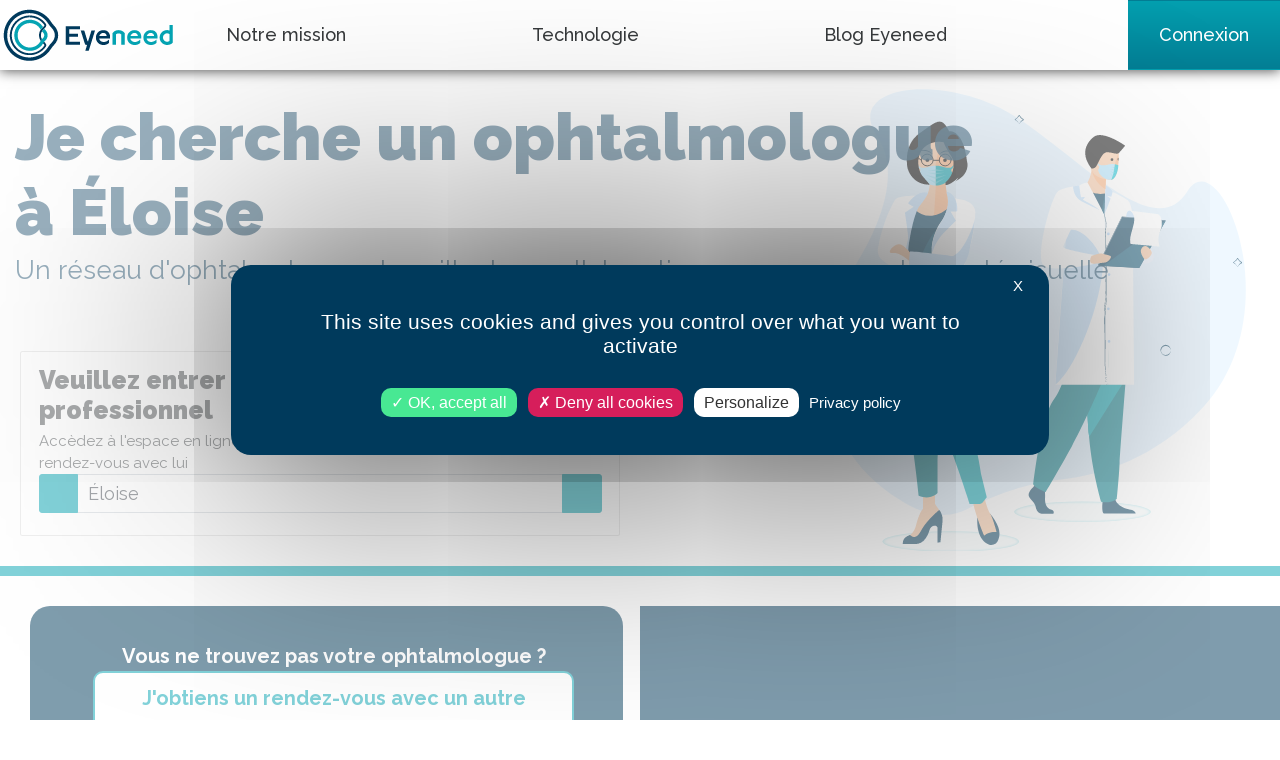

--- FILE ---
content_type: text/html; charset=utf-8
request_url: https://www.eyeneed.fr/ophtalmologue/%C3%A9loise
body_size: 147494
content:
<!DOCTYPE html>

<html lang="fr">
<head>
    
<link rel="stylesheet" media="all"  href="/public/build/stylesheets/tarteaucitron/custom.min.css">
<script>
    var tarteaucitronForceCDN = "/public/lib/tarteaucitron/1.9.3/"
</script>
<script src="/public/lib/tarteaucitron/1.9.3/tarteaucitron.min.js"></script>
<script>
    tarteaucitron.init({
        "privacyUrl": "https://www.eyeneed.fr/pc",
        "hashtag": "#tarteaucitron",
        "cookieName": "tarteaucitron",
        "orientation": "middle",
        "closePopup": true,
        "groupServices": false,
        "showAlertSmall": false,
        "showIcon": true,
        "iconSrc": "/public/images/cookie2x.png",
        "iconPosition": "BottomLeft no-print",
        "adblocker": false,
        "DenyAllCta" : true,
        "AcceptAllCta" : true,
        "highPrivacy": true,
        "handleBrowserDNTRequest": false,
        "removeCredit": false,
        "moreInfoLink": true,
        "useExternalCss": true,
        "readmoreLink": "",
        "mandatory": true
    });

    // Ferme la modal de cookies si l'utilisateur clique en dehors
    function handleClickOutside (e) {
        var tarteauCitronAlert = document.getElementById('tarteaucitronAlertBig');
        if (
            tarteauCitronAlert !== null &&
            !tarteauCitronAlert.contains(e.target)
        ) {
            tarteaucitron.userInterface.closeAlert();
        }
    }
    document.addEventListener("click", handleClickOutside);

    // Ferme la modal de cookies si l'utilisateur appuie sur la touche Escape
    function handleKeyDown (e) {
       if (
           e.key === "Escape" &&
           document.getElementById('tarteaucitronAlertBig') !== null &&
           document.querySelector('.tarteaucitron-modal-open') === null
        ) {
            tarteaucitron.userInterface.closeAlert();
       }
   }
   document.addEventListener("keydown", handleKeyDown);

   setTimeout(function () {
    if (document.querySelector(".tarteaucitronBeforeVisible") === null) {
        document.removeEventListener("click", handleClickOutside);
        document.removeEventListener("keydown", handleKeyDown);
    }
   }, 5000);
</script>
<script type="text/javascript">
    tarteaucitron.user.googlemapsKey = 'AIzaSyDzVxmsKV-fMDUDzmRWwIjRAUB7Y0qvdc8';
    (tarteaucitron.job = tarteaucitron.job || []).push('googlemaps');
</script>
<script type="text/javascript">
    tarteaucitron.user.mapboxKey = 'pk.eyJ1IjoiZXllbmVlZCIsImEiOiJja2RmenQ3MGkyd3FmMnhzYzUyaXhiZDRzIn0.9qVIl_JpOQRKTp171oMtGw';
    (tarteaucitron.job = tarteaucitron.job || []).push('mapbox');

    tarteaucitron.services.mapbox = {
        "key": "mapbox",
        "type": "api",
        "name": "Mapbox",
        "uri": "https://www.mapbox.com/legal/privacy",
        "needConsent": true,
        "cookies": [],
        "js": function () {
            "use strict";
            if(typeof initMapBox === "function") {
                initMapBox()
            }
            if(typeof initMapBoxSecondary === "function") {
                initMapBoxSecondary()
            }

            $(document).on("shown.bs.modal", "#modalFichePraticien", function () {
                if(typeof deferInitMapBoxSecondary === "function") {
                    deferInitMapBoxSecondary()
                }
            })
        },
        "fallback": function () {
            "use strict";
            var id = 'mapbox';
            tarteaucitron.fallback(['mapbox-canvas'], tarteaucitron.engage(id));
        }
    };
</script>
<script type="text/javascript">
    var googleAnalyticsServiceLoaded = new Event("googleAnalyticsServiceLoaded", {
        bubbles: true,
        cancelable: false,
        composed: true
    });
    tarteaucitron.services.googleAnalyticsService = {
        "key": "googleAnalyticsService",
        "type": "analytic",
        "name": "Google Analytics",
        "needConsent": true,
        "cookies": ["_gat", "_ga", "_gid"],
        "uri": "https://policies.google.com/privacy",
        "readmoreLink": "https://tarteaucitron.io/fr/",
        "js": function () {
            "use strict";
            tarteaucitron.user.shouldGoogleAnalyticsBeDisabled = false;
            if (document.querySelector("#teleconsultation") !== null) {
                tarteaucitron.reloadThePage = true;
            }
            document.body.dispatchEvent(googleAnalyticsServiceLoaded);
        },
        "fallback": function () {
            "use strict";
            tarteaucitron.user.shouldGoogleAnalyticsBeDisabled = true;
            document.body.dispatchEvent(googleAnalyticsServiceLoaded);
        }
    };
    (tarteaucitron.job = tarteaucitron.job || []).push('googleAnalyticsService');
</script>    <meta charset="utf-8">
    <meta http-equiv="Content-Type" content="text/html; charset=utf-8">

            
    
    <meta http-equiv="X-UA-Compatible" content="IE=edge,chrome=1">
    <meta name="viewport" content="width=device-width, initial-scale=1, shrink-to-fit=no">
    <meta name="apple-mobile-web-app-capable" content="yes"/>

    
    <meta property="og:site_name" content="Eyeneed">
    <meta name="twitter:site" content="Eyeneed">

    
    <title>                Ophtalmologue &agrave; &Eacute;loise : trouvez votre ophtalmologue en ligne |
    Eyeneed, votre vue, notre mission
</title>
    <meta name="apple-mobile-web-app-title" content="            Ophtalmologue &agrave; &Eacute;loise : trouvez votre ophtalmologue en ligne |
    Eyeneed, votre vue, notre mission
">
    <meta name="application-name" content="            Ophtalmologue &agrave; &Eacute;loise : trouvez votre ophtalmologue en ligne |
    Eyeneed, votre vue, notre mission
">
    <meta property="og:title" content="            Ophtalmologue &agrave; &Eacute;loise : trouvez votre ophtalmologue en ligne |
    Eyeneed, votre vue, notre mission
">
    <meta property="twitter:title" content="            Ophtalmologue &agrave; &Eacute;loise : trouvez votre ophtalmologue en ligne |
    Eyeneed, votre vue, notre mission
">

            <script type="application/ld+json">[
  {
    "@context": "https://schema.org",
    "name": "BreadCrumbList",
    "itemListElement": [
      {
        "position": 1,
        "item": {
          "@id": "https://test.eyeneed.fr/Eyeneed",
          "name": "Eyeneed",
          "@type": "Thing"
        },
        "@type": "ListItem"
      },
      {
        "position": 2,
        "item": {
          "@id": "https://test.eyeneed.fr/Ophtalmologue",
          "name": "Ophtalmologue",
          "@type": "Thing"
        },
        "@type": "ListItem"
      },
      {
        "position": 3,
        "item": {
          "@id": "https://test.eyeneed.fr/Ophtalmologue/Éloise",
          "name": "Éloise",
          "@type": "Thing"
        },
        "@type": "ListItem"
      }
    ],
    "@type": "BreadCrumbList"
  },
  {
    "medicalSpecialty": "Ophtalmologue",
    "availableService": [],
    "@context": "https://schema.org",
    "name": "BRUN Patrice",
    "image": [
      "https://www.eyeneed.fr/public/images/silhouette.png"
    ],
    "url": "https://test.eyeneed.fr/ophtalmologue/annecy/brun-patrice",
    "address": {
      "name": "BRUN Patrice",
      "streetAddress": "12 rue des Glières",
      "postalCode": "74000",
      "addressLocality": "Annecy",
      "@type": "PostalAddress"
    },
    "geo": {
      "latitude": 45.9013,
      "longitude": 6.12218,
      "@type": "GeoCoordinates"
    },
    "@type": "Physician"
  },
  {
    "medicalSpecialty": "Ophtalmologue",
    "availableService": [],
    "@context": "https://schema.org",
    "name": "CERBULESCU Beatrice-Cristina",
    "image": [
      "https://www.eyeneed.fr/public/images/silhouette.png"
    ],
    "url": "https://test.eyeneed.fr/ophtalmologue/gaillard/cerbulescu-beatrice-cristina",
    "address": {
      "name": "CERBULESCU Beatrice-Cristina",
      "streetAddress": "Maison de Santé Les Mandarins",
      "postalCode": "74240",
      "addressLocality": "Gaillard",
      "@type": "PostalAddress"
    },
    "geo": {
      "latitude": 46.1797,
      "longitude": 6.20853,
      "@type": "GeoCoordinates"
    },
    "@type": "Physician"
  },
  {
    "medicalSpecialty": "Ophtalmologue",
    "availableService": [],
    "@context": "https://schema.org",
    "name": "CHAILLET Isabelle",
    "image": [
      "https://www.eyeneed.fr/public/images/silhouette.png"
    ],
    "url": "https://test.eyeneed.fr/ophtalmologue/annecy/chaillet-isabelle",
    "address": {
      "name": "CHAILLET Isabelle",
      "streetAddress": "22 rue de la Paix",
      "postalCode": "74000",
      "addressLocality": "Annecy",
      "@type": "PostalAddress"
    },
    "geo": {
      "latitude": 45.9038,
      "longitude": 6.12845,
      "@type": "GeoCoordinates"
    },
    "@type": "Physician"
  },
  {
    "medicalSpecialty": "Ophtalmologue",
    "availableService": [],
    "@context": "https://schema.org",
    "name": "DHEYRIAT Véronique",
    "image": [
      "https://www.eyeneed.fr/public/images/silhouette.png"
    ],
    "url": "https://test.eyeneed.fr/ophtalmologue/oyonnax/dheyriat-veronique",
    "address": {
      "name": "DHEYRIAT Véronique",
      "streetAddress": "31 boulevard Louis Dupuy",
      "postalCode": "01100",
      "addressLocality": "Oyonnax",
      "@type": "PostalAddress"
    },
    "geo": {
      "latitude": 46.2581,
      "longitude": 5.65153,
      "@type": "GeoCoordinates"
    },
    "@type": "Physician"
  },
  {
    "medicalSpecialty": "Ophtalmologue",
    "availableService": [],
    "@context": "https://schema.org",
    "name": "EMOND Emmanuel",
    "image": [
      "https://www.eyeneed.fr/public/images/silhouette.png"
    ],
    "url": "https://test.eyeneed.fr/ophtalmologue/annecy/emond-emmanuel",
    "address": {
      "name": "EMOND Emmanuel",
      "streetAddress": "14 rue Guillaume Fichet",
      "postalCode": "74000",
      "addressLocality": "Annecy",
      "@type": "PostalAddress"
    },
    "geo": {
      "latitude": 45.9049,
      "longitude": 6.12851,
      "@type": "GeoCoordinates"
    },
    "@type": "Physician"
  },
  {
    "medicalSpecialty": "Ophtalmologue",
    "availableService": [],
    "@context": "https://schema.org",
    "name": "GIFFON Didier",
    "image": [
      "https://www.eyeneed.fr/public/images/silhouette.png"
    ],
    "url": "https://test.eyeneed.fr/ophtalmologue/annecy/giffon-didier",
    "address": {
      "name": "GIFFON Didier",
      "streetAddress": "Cabinet d'Ophtalmologie",
      "postalCode": "74000",
      "addressLocality": "Annecy",
      "@type": "PostalAddress"
    },
    "geo": {
      "latitude": 45.9087,
      "longitude": 6.13487,
      "@type": "GeoCoordinates"
    },
    "@type": "Physician"
  },
  {
    "medicalSpecialty": "Ophtalmologue",
    "availableService": [],
    "@context": "https://schema.org",
    "name": "GIULIANI Luc",
    "image": [
      "https://www.eyeneed.fr/public/images/silhouette.png"
    ],
    "url": "https://test.eyeneed.fr/ophtalmologue/annecy/giuliani-luc",
    "address": {
      "name": "GIULIANI Luc",
      "streetAddress": "14 rue Guillaume Fichet",
      "postalCode": "74000",
      "addressLocality": "Annecy",
      "@type": "PostalAddress"
    },
    "geo": {
      "latitude": 45.9049,
      "longitude": 6.12851,
      "@type": "GeoCoordinates"
    },
    "@type": "Physician"
  },
  {
    "medicalSpecialty": "Ophtalmologue",
    "availableService": [],
    "@context": "https://schema.org",
    "name": "GUYENNET Eloise",
    "image": [
      "https://www.eyeneed.fr/public/images/silhouette.png"
    ],
    "url": "https://test.eyeneed.fr/ophtalmologue/la%2Brochelle/guyennet-eloise",
    "address": {
      "name": "GUYENNET Eloise",
      "streetAddress": "Ophta Pôle",
      "postalCode": "17000",
      "addressLocality": "La rochelle",
      "@type": "PostalAddress"
    },
    "geo": {
      "latitude": 46.153,
      "longitude": -1.15485,
      "@type": "GeoCoordinates"
    },
    "@type": "Physician"
  },
  {
    "medicalSpecialty": "Ophtalmologue",
    "availableService": [],
    "@context": "https://schema.org",
    "name": "JEMOT Pierre",
    "image": [
      "https://www.eyeneed.fr/public/images/silhouette.png"
    ],
    "url": "https://test.eyeneed.fr/ophtalmologue/annecy/jemot-pierre",
    "address": {
      "name": "JEMOT Pierre",
      "streetAddress": "2ter avenue d'Aléry",
      "postalCode": "74000",
      "addressLocality": "Annecy",
      "@type": "PostalAddress"
    },
    "geo": {
      "latitude": 45.9007,
      "longitude": 6.12053,
      "@type": "GeoCoordinates"
    },
    "@type": "Physician"
  },
  {
    "medicalSpecialty": "Ophtalmologue",
    "availableService": [],
    "@context": "https://schema.org",
    "name": "LAMBIEL Julien",
    "image": [
      "https://www.eyeneed.fr/public/images/silhouette.png"
    ],
    "url": "https://test.eyeneed.fr/ophtalmologue/oyonnax/lambiel-julien",
    "address": {
      "name": "LAMBIEL Julien",
      "streetAddress": "Centre de l'Oeil PREVESSIN",
      "postalCode": "01100",
      "addressLocality": "Oyonnax",
      "@type": "PostalAddress"
    },
    "geo": {
      "latitude": 46.2553,
      "longitude": 5.65569,
      "@type": "GeoCoordinates"
    },
    "@type": "Physician"
  },
  {
    "medicalSpecialty": "Ophtalmologue",
    "availableService": [],
    "@context": "https://schema.org",
    "name": "LILLIG Fabienne",
    "image": [
      "https://www.eyeneed.fr/public/images/silhouette.png"
    ],
    "url": "https://test.eyeneed.fr/ophtalmologue/annecy/lillig-fabienne",
    "address": {
      "name": "LILLIG Fabienne",
      "streetAddress": "2ter avenue d'Aléry",
      "postalCode": "74000",
      "addressLocality": "Annecy",
      "@type": "PostalAddress"
    },
    "geo": {
      "latitude": 45.9007,
      "longitude": 6.12053,
      "@type": "GeoCoordinates"
    },
    "@type": "Physician"
  },
  {
    "medicalSpecialty": "Ophtalmologue",
    "availableService": [],
    "@context": "https://schema.org",
    "name": "MEYRIEU Grégory",
    "image": [
      "https://www.eyeneed.fr/public/images/silhouette.png"
    ],
    "url": "https://test.eyeneed.fr/ophtalmologue/annecy/meyrieu-gregory",
    "address": {
      "name": "MEYRIEU Grégory",
      "streetAddress": "3bis rue Henri Bordeaux",
      "postalCode": "74000",
      "addressLocality": "Annecy",
      "@type": "PostalAddress"
    },
    "geo": {
      "latitude": 45.9087,
      "longitude": 6.13495,
      "@type": "GeoCoordinates"
    },
    "@type": "Physician"
  },
  {
    "medicalSpecialty": "Ophtalmologue",
    "availableService": [],
    "@context": "https://schema.org",
    "name": "MONTANGERAND Elisabeth",
    "image": [
      "https://www.eyeneed.fr/public/images/silhouette.png"
    ],
    "url": "https://test.eyeneed.fr/ophtalmologue/annecy/montangerand-elisabeth",
    "address": {
      "name": "MONTANGERAND Elisabeth",
      "streetAddress": "2 rue des Glières",
      "postalCode": "74000",
      "addressLocality": "Annecy",
      "@type": "PostalAddress"
    },
    "geo": {
      "latitude": 45.9001,
      "longitude": 6.12272,
      "@type": "GeoCoordinates"
    },
    "@type": "Physician"
  },
  {
    "medicalSpecialty": "Ophtalmologue",
    "availableService": [],
    "@context": "https://schema.org",
    "name": "NAVONI-DAVID Françoise",
    "image": [
      "https://www.eyeneed.fr/public/images/silhouette.png"
    ],
    "url": "https://test.eyeneed.fr/ophtalmologue/annecy/navoni-david-francoise",
    "address": {
      "name": "NAVONI-DAVID Françoise",
      "streetAddress": "3 rue des Alpes",
      "postalCode": "74000",
      "addressLocality": "Annecy",
      "@type": "PostalAddress"
    },
    "geo": {
      "latitude": 45.9092,
      "longitude": 6.12913,
      "@type": "GeoCoordinates"
    },
    "@type": "Physician"
  },
  {
    "medicalSpecialty": "Ophtalmologue",
    "availableService": [],
    "@context": "https://schema.org",
    "name": "PIESTRZYNSKA-CIESLIK Ana",
    "image": [
      "https://www.eyeneed.fr/public/images/silhouette.png"
    ],
    "url": "https://test.eyeneed.fr/ophtalmologue/oyonnax/piestrzynska-cieslik-ana",
    "address": {
      "name": "PIESTRZYNSKA-CIESLIK Ana",
      "streetAddress": "Centre de l'Oeil PREVESSIN",
      "postalCode": "01100",
      "addressLocality": "Oyonnax",
      "@type": "PostalAddress"
    },
    "geo": {
      "latitude": 46.2553,
      "longitude": 5.65569,
      "@type": "GeoCoordinates"
    },
    "@type": "Physician"
  },
  {
    "@context": "https://schema.org",
    "mainEntity": [
      {
        "acceptedAnswer": {
          "text": "Pour trouver un ophtalmologue à Éloise , il suffit de se connecter à <b><a href=\"https://www.eyeneed.fr\">www.eyeneed.fr</a></b>.<br/> Après une pré-consultation, la plateforme proposera divers créneaux de rendez-vous chez différents professionnels de la vue. ",
          "@type": "Answer"
        },
        "name": "Comment trouver un ophtalmologue à Éloise ?",
        "@type": "Question"
      },
      {
        "acceptedAnswer": {
          "text": "Il est effectivement difficile de trouver un ophtalmologue à Éloise . On mesure une densité moyenne de 8,8 ophtalmologues pour 100 000 patients en France. C’est donc un ratio extrêmement faible.<br/>La cause ? La population des ophtalmologues est vieillissante, et les études pour y parvenir sont très longues.<br/> Davantage d’informations sont la densité d’ophtalmologues en France sont disponibles <b><a target=\"_blank\" href=\"https://blog.doctovue.fr/eyeneed-et-la-question-des-deserts-medicaux-en-france/\">ici</a></b>.",
          "@type": "Answer"
        },
        "name": "Pourquoi est-il si difficile de trouver un ophtalmologue à Éloise ? ",
        "@type": "Question"
      },
      {
        "acceptedAnswer": {
          "text": "Pour pallier ce manque d’ophtalmologues sur le territoire, l’Etat a mis en place des protocoles de délégation de tâches permettant aux orthoptistes de consulter les patients.<br/>Eyeneed s’appuie sur ce système et noue des liens avec différents professionnels de la vue pour réduire les délais d’attente.",
          "@type": "Answer"
        },
        "name": "Pourquoi est-il judicieux d’utiliser Eyeneed pour trouver un ophtalmologue à Éloise ?",
        "@type": "Question"
      },
      {
        "acceptedAnswer": {
          "text": "Eyeneed référence de nombreux professionnels de la vue, et chacun exerce une ou plusieurs spécialités (DMLA, glaucome, chirurgie réfractive…) pour lesquelles il a réalisé de longues études.<br/>Aussi, selon la problématique de chacun, un professionnel sera certainement mieux adapté que les autres, mais on ne peut pas décréter qu’il existe un ophtalmologue meilleur que ses confrères tous champs de compétences confondus.",
          "@type": "Answer"
        },
        "name": "Qui est le meilleur ophtalmologue  à Éloise ?",
        "@type": "Question"
      },
      {
        "acceptedAnswer": {
          "text": "La plateforme Eyeneed évolue constamment, et son annuaire de praticiens également.<br/>Aussi, il n’est pas possible de comptabiliser exactement le nombre de professionnels disponibles, puisque ce dernier augmente de jour en jour.",
          "@type": "Answer"
        },
        "name": "Combien d’ophtalmologues à Éloise sont disponibles sur Eyeneed ?",
        "@type": "Question"
      },
      {
        "acceptedAnswer": {
          "text": "Chaque professionnel établit les tarifs qui conviennent le mieux à son activité.<br/>Dans le cas où le médecin traitant est bien déclaré à l’Assurance Maladie, la consultation ophtalmologique est remboursée à hauteur de 70%, quelques soient les tarifs pratiqués.<br/>Si l’ophtalmologue à Éloise est conventionné secteur 1, alors le patient n’aura qu’une dizaine d’euros à rembourser une fois le remboursement effectué.",
          "@type": "Answer"
        },
        "name": "Combien coûte la consultation avec un ophtalmologue à Éloise ? ",
        "@type": "Question"
      }
    ],
    "@type": "FAQPage"
  }
]</script>
    
    
    <meta name="description" content="Trouvez votre ophtalmologue &agrave; &Eacute;loise en ligne, et r&eacute;servez un rendez-vous personnalis&eacute;. Consultation en ligne pour obtenir un rendez-vous rapide chez votre professionnel de la vue.">
    <meta property="og:description" content="Trouvez votre ophtalmologue &agrave; &Eacute;loise en ligne, et r&eacute;servez un rendez-vous personnalis&eacute;. Consultation en ligne pour obtenir un rendez-vous rapide chez votre professionnel de la vue.">
    <meta property="twitter:description" content="Trouvez votre ophtalmologue &agrave; &Eacute;loise en ligne, et r&eacute;servez un rendez-vous personnalis&eacute;. Consultation en ligne pour obtenir un rendez-vous rapide chez votre professionnel de la vue.">
    <meta name="msapplication-tooltip" content="Trouvez votre ophtalmologue &agrave; &Eacute;loise en ligne, et r&eacute;servez un rendez-vous personnalis&eacute;. Consultation en ligne pour obtenir un rendez-vous rapide chez votre professionnel de la vue.">

    
        <meta property="og:url" content="https://www.eyeneed.fr/ophtalmologue/%c3%a9loise">
    <meta name="twitter:url" content="https://www.eyeneed.fr/ophtalmologue/%c3%a9loise">
    <link rel="canonical" href="https://www.eyeneed.fr/ophtalmologue/%c3%a9loise">

                        <link rel="image_src" href="https://www.eyeneed.fr/public/images/eyeneed-round.png" class="meta-image"/>
    <meta name="twitter:card" content="summary_large_image">
    <meta name="twitter:image" content="https://www.eyeneed.fr/public/images/eyeneed-round.png">
    <meta property="og:image" content="https://www.eyeneed.fr/public/images/eyeneed-round.png">

    
    
    
    
    <meta property="og:type" content="website">

        
    
    
    
    
    
    
    
    <meta property="article:author" content="https://www.facebook.com/eyeneed.fr/">
        
    
    <!-- Favicon icon -->
    <link rel="apple-touch-icon" sizes="57x57" href="/public/images/v2/apple-icon-57x57.png">
    <link rel="apple-touch-icon" sizes="60x60" href="/public/images/v2/apple-icon-60x60.png">
    <link rel="apple-touch-icon" sizes="72x72" href="/public/images/v2/apple-icon-72x72.png">
    <link rel="apple-touch-icon" sizes="76x76" href="/public/images/v2/apple-icon-76x76.png">
    <link rel="apple-touch-icon" sizes="114x114" href="/public/images/v2/apple-icon-114x114.png">
    <link rel="apple-touch-icon" sizes="120x120" href="/public/images/v2/apple-icon-120x120.png">
    <link rel="apple-touch-icon" sizes="144x144" href="/public/images/v2/apple-icon-144x144.png">
    <link rel="apple-touch-icon" sizes="152x152" href="/public/images/v2/apple-icon-152x152.png">
    <link rel="apple-touch-icon" sizes="180x180" href="/public/images/v2/apple-icon-180x180.png">
    <link rel="icon" type="image/png" sizes="192x192"  href="/public/images/v2/android-icon-192x192.png">
    <link rel="icon" type="image/png" sizes="32x32" href="/public/images/v2/favicon-32x32.png">
    <link rel="icon" type="image/png" sizes="96x96" href="/public/images/v2/favicon-96x96.png">
    <link rel="icon" type="image/png" sizes="16x16" href="/public/images/v2/favicon-16x16.png">
    <link rel="manifest" href="/public/images/v2/manifest.json">
    <meta name="msapplication-TileColor" content="#ffffff">
    <meta name="msapplication-TileImage" content="/public/images/v2/ms-icon-144x144.png">
    <meta name="theme-color" content="#ffffff">



                    <link rel="stylesheet" media="screen" href='https://api.mapbox.com/mapbox-gl-js/v1.11.1/mapbox-gl.css' />
    <link rel="stylesheet" href="/public/stylesheets/utilisateur.css?v=2.17.0">
    <link rel="stylesheet" href="/public/stylesheets/groupeall.css?v=2.17.0">

    <link rel="stylesheet" href="https://stackpath.bootstrapcdn.com/bootstrap/4.3.1/css/bootstrap.min.css" integrity="sha384-ggOyR0iXCbMQv3Xipma34MD+dH/1fQ784/j6cY/iJTQUOhcWr7x9JvoRxT2MZw1T" crossorigin="anonymous">
    <link href="https://fonts.googleapis.com/css?family=Raleway:400,500,700,900&display=swap" rel="stylesheet">
    <link rel="stylesheet" media="screen" href="/public/lib/jquery/jquery-ui.min.css">

  
                <link rel="stylesheet" href="/public/build/stylesheets/v3/front/stylesheets.min.css?v=2.17.0">
    
    
    <!-- Facebook Pixel Code -->
<script type="text/javascript">
    tarteaucitron.user.facebookpixelId = '3641237895902247'; tarteaucitron.user.facebookpixelMore = function () { /* add here your optionnal facebook pixel function */ };
    (tarteaucitron.job = tarteaucitron.job || []).push('facebookpixel');
</script>
<!-- End Facebook Pixel Code -->
    <style>
            </style>

</head>

    <body class=" ">
        <nav class="header sticky-top navbar navbar-expand-lg navbar-light p-0">
    <a href="https://www.eyeneed.fr/" class="navbar-brand">
        <img src="/public/images/v3/eyeneed.svg" title="EyeNeed" alt="logo" height="60" width="176">
    </a>
    <div class="d-inline-flex">
        <a class="btn btn-lg align-right d-block d-lg-none" href="https://www.eyeneed.fr/connexion"><i class="far fa-user connect"></i></a>
        <button class="navbar-toggler" type="button" data-toggle="collapse" data-target="#navbarmenu" aria-controls="navbarSupportedContent" aria-expanded="false" aria-label="Toggle navigation">
            <span class="navbar-toggler-icon"></span>
        </button>
    </div>
    <li class="collapse navbar-collapse px-5 px-lg-0" id="navbarmenu">
        <ul class="navbar-nav justify-content-between  w-100" style="">
            <li class="nav-item "><a class="nav-link" href="https://www.eyeneed.fr/missions">Notre mission</a></li>
            <li class="nav-item "><a class="nav-link" href="https://www.eyeneed.fr/technologie">Technologie</a></li>
            <li class="nav-item "><a class="nav-link" target="_blank" href="https://blog.doctovue.fr">Blog Eyeneed</a></li>
                                        <li class="nav-item d-none d-lg-block "><a class="navbar-btn btn btn-connexion h-100" href="https://www.eyeneed.fr/connexion">Connexion</a></li>
                    </ul>
    </div>
</nav>

        <a href="#" id="backTop">
            <svg width="31px" height="16px" viewBox="0 0 31 16" version="1.1" xmlns="http://www.w3.org/2000/svg" xmlns:xlink="http://www.w3.org/1999/xlink">
                <g id="Page-5" stroke="none" stroke-width="1" fill="none" fill-rule="evenodd">
                    <g id="Artboard-2" transform="translate(-10.000000, -17.000000)" fill="#FFFFFF" fill-rule="nonzero">
                        <g id="up-arrow" transform="translate(10.000000, 17.000000)">
                            <path d="M1.67773841,15.711559 L15.4954038,2.29455522 L29.3227454,15.720558 C29.5148187,15.9071684 29.7664008,16 30.0174992,16 C30.2690813,16 30.5206634,15.9071684 30.7122529,15.720558 C31.0959157,15.3478108 31.0959157,14.743932 30.7122529,14.3711848 L16.2075748,0.287782935 C16.1108124,0.193056842 15.9685717,0.11017151 15.8413292,0.0628084637 C15.4784704,-0.0707553276 15.0686818,0.0121300039 14.7933928,0.278783956 L0.287747076,14.3621859 C-0.0959156919,14.734933 -0.0959156919,15.3388119 0.287747076,15.711559 C0.671893655,16.0838326 1.29359183,16.0838326 1.67773841,15.711559 Z" id="Shape"></path>
                        </g>
                    </g>
                </g>
            </svg>
        </a>

        <main role="main">
            
            

<div class="m-0 p-0 header page3O withOverflowBackground mb-4 pt-5">
    <!-- Début row-->
    <div class="row m-0">
        <div class="col-12 cartouche px-xs-2" style="word-break: break-word">
            <h1 style="word-wrap: break-word">Je cherche un ophtalmologue <br>  à &Eacute;loise</h1>
            <h2>Un réseau d'ophtalmologues travaillant en collaboration pour assurer votre santé visuelle</h2>
        </div>
    </div>
    <!-- Fin row-->
    <!-- Début row-->
    <div class="row m-0">
        <!-- Search bar -->
        <div class="col-lg-6 col-12 m-0 p-0" id="search">
    <div class="card">
        <div class="card-body left row m-0">
            <div class="col-12 pb-0 px-0 px-md-2">
                <h2>Veuillez entrer le nom ou la ville du professionnel</h2>
                <span class="font-10 my-3 subtitle">Accèdez à l'espace en ligne de votre professionnel et prenez directement rendez-vous avec lui</span>
                <div class="form-group">
                    <div class="input-group input-group-lg mb-3">
                        <div class="input-group-prepend">
                            <button class="btn btn-primary" id="findMe" type="Localisez-moi"><i class="fa fa-location-arrow"></i></button>
                        </div>
                        <input type="text" class="form-control" id="searchBar" value="Éloise" placeholder="Nom ou ville de votre professionnel">
                        <div class="input-group-append">
                            <button class="btn btn-primary" id="searchBtn" type="Recherchez"><i class="fa fa-search"></i></button>
                        </div>
                    </div>
                </div>
            </div>
        </div>
    </div>
</div>
    </div>
</div>
<div class="container-fluid">
    <div class="row justify-content-center pt-5" id="top-border">
                    <div id="switchMap" class="d-md-none mr-2" style="opacity: 0">
                <a href="#" title="Voir la carte" id="swithMapListBtn" class="btn btn-primary">
                    <i class="fa fa-globe mr-2" aria-hidden="true"></i>Voir la carte
                </a>
            </div>
                <div id="rowResults" class="col-12 col-lg-6">
                                                                 <div class="row justify-content-center  mb-5 py-2 px-0 mx-1 ml-md-4 border-0 row-precs">
                    <div class="col-12 pr-0">
                        <div class="separator-pros-card py-5">
                            <b>Vous ne trouvez pas votre ophtalmologue ?</b>
                            <div>
                                <a href="https://www.eyeneed.fr/rendez-vous" class="col-10 btn btn-precs btn-primary-invert"><b>J'obtiens un rendez-vous avec un autre professionnel</b></a>
                            </div>
                        </div>
                    </div>
                </div>
                                    <div class="row justify-content-center mb-5 py-2 px-0 mx-1 ml-md-4">
    <div class="col-12 col-lg-7">
        <div class="pro proAnnuaire proCard mainCard card my-0 mr-0 px-0" data-idx="0">
            <div class="row">
                <div class="col-6">
                    <div class="pro_infos">
                        <div class="ml-3 bloc-infos">
                            <h3><a href="https://www.eyeneed.fr/ophtalmologue/annecy/brun-patrice" target="_blank"><i class="fas fa-user-tie"></i> BRUN Patrice</a></h3>
                                                    </div>
                    </div>
                </div>
                <div class="col-6">
                    <div class="pro_infos">
                        <div class="pro_address text-right">
                            <i class="fas fa-map-marker-alt"></i> 12 rue des Glières
                            74000 ANNECY
                        </div>
                    </div>
                </div>
            </div>
                    </div>
    </div>

    <div class="col-12 col-lg-5 pt-2 pt-lg-0">
        <div class="proCard secondaryCard card m-0 border-0">
            <span class="text-danger text-center">Ce professionnel n'est pas disponible sur Eyeneed</span>
            <a href="#" class="btn btn-reco btn-eyeneed py-4" data-id="10253" hidden>Recommander ce praticien</a>
            <span class="text-eyeneed text-reco py-4 btn" hidden>Vous nous avez recommandé ce praticien <i class="fas fa-check"></i></span>
        </div>
    </div>
</div>                                                                 <div class="row justify-content-center mb-5 py-2 px-0 mx-1 ml-md-4">
    <div class="col-12 col-lg-7">
        <div class="pro proAnnuaire proCard mainCard card my-0 mr-0 px-0" data-idx="1">
            <div class="row">
                <div class="col-6">
                    <div class="pro_infos">
                        <div class="ml-3 bloc-infos">
                            <h3><a href="https://www.eyeneed.fr/ophtalmologue/gaillard/cerbulescu-beatrice-cristina" target="_blank"><i class="fas fa-user-tie"></i> CERBULESCU Beatrice-Cristina</a></h3>
                                                    </div>
                    </div>
                </div>
                <div class="col-6">
                    <div class="pro_infos">
                        <div class="pro_address text-right">
                            <i class="fas fa-map-marker-alt"></i> Maison de Santé Les Mandarins
                            74240 GAILLARD
                        </div>
                    </div>
                </div>
            </div>
                    </div>
    </div>

    <div class="col-12 col-lg-5 pt-2 pt-lg-0">
        <div class="proCard secondaryCard card m-0 border-0">
            <span class="text-danger text-center">Ce professionnel n'est pas disponible sur Eyeneed</span>
            <a href="#" class="btn btn-reco btn-eyeneed py-4" data-id="10385" hidden>Recommander ce praticien</a>
            <span class="text-eyeneed text-reco py-4 btn" hidden>Vous nous avez recommandé ce praticien <i class="fas fa-check"></i></span>
        </div>
    </div>
</div>                                                                 <div class="row justify-content-center mb-5 py-2 px-0 mx-1 ml-md-4">
    <div class="col-12 col-lg-7">
        <div class="pro proAnnuaire proCard mainCard card my-0 mr-0 px-0" data-idx="2">
            <div class="row">
                <div class="col-6">
                    <div class="pro_infos">
                        <div class="ml-3 bloc-infos">
                            <h3><a href="https://www.eyeneed.fr/ophtalmologue/annecy/chaillet-isabelle" target="_blank"><i class="fas fa-user-tie"></i> CHAILLET Isabelle</a></h3>
                                                    </div>
                    </div>
                </div>
                <div class="col-6">
                    <div class="pro_infos">
                        <div class="pro_address text-right">
                            <i class="fas fa-map-marker-alt"></i> 22 rue de la Paix
                            74000 ANNECY
                        </div>
                    </div>
                </div>
            </div>
                    </div>
    </div>

    <div class="col-12 col-lg-5 pt-2 pt-lg-0">
        <div class="proCard secondaryCard card m-0 border-0">
            <span class="text-danger text-center">Ce professionnel n'est pas disponible sur Eyeneed</span>
            <a href="#" class="btn btn-reco btn-eyeneed py-4" data-id="10394" hidden>Recommander ce praticien</a>
            <span class="text-eyeneed text-reco py-4 btn" hidden>Vous nous avez recommandé ce praticien <i class="fas fa-check"></i></span>
        </div>
    </div>
</div>                                                                 <div class="row justify-content-center mb-5 py-2 px-0 mx-1 ml-md-4">
    <div class="col-12 col-lg-7">
        <div class="pro proAnnuaire proCard mainCard card my-0 mr-0 px-0" data-idx="3">
            <div class="row">
                <div class="col-6">
                    <div class="pro_infos">
                        <div class="ml-3 bloc-infos">
                            <h3><a href="https://www.eyeneed.fr/ophtalmologue/oyonnax/dheyriat-veronique" target="_blank"><i class="fas fa-user-tie"></i> DHEYRIAT Véronique</a></h3>
                                                    </div>
                    </div>
                </div>
                <div class="col-6">
                    <div class="pro_infos">
                        <div class="pro_address text-right">
                            <i class="fas fa-map-marker-alt"></i> 31 boulevard Louis Dupuy
                            01100 OYONNAX
                        </div>
                    </div>
                </div>
            </div>
                    </div>
    </div>

    <div class="col-12 col-lg-5 pt-2 pt-lg-0">
        <div class="proCard secondaryCard card m-0 border-0">
            <span class="text-danger text-center">Ce professionnel n'est pas disponible sur Eyeneed</span>
            <a href="#" class="btn btn-reco btn-eyeneed py-4" data-id="10949" hidden>Recommander ce praticien</a>
            <span class="text-eyeneed text-reco py-4 btn" hidden>Vous nous avez recommandé ce praticien <i class="fas fa-check"></i></span>
        </div>
    </div>
</div>                                                                 <div class="row justify-content-center mb-5 py-2 px-0 mx-1 ml-md-4">
    <div class="col-12 col-lg-7">
        <div class="pro proAnnuaire proCard mainCard card my-0 mr-0 px-0" data-idx="4">
            <div class="row">
                <div class="col-6">
                    <div class="pro_infos">
                        <div class="ml-3 bloc-infos">
                            <h3><a href="https://www.eyeneed.fr/ophtalmologue/annecy/emond-emmanuel" target="_blank"><i class="fas fa-user-tie"></i> EMOND Emmanuel</a></h3>
                                                    </div>
                    </div>
                </div>
                <div class="col-6">
                    <div class="pro_infos">
                        <div class="pro_address text-right">
                            <i class="fas fa-map-marker-alt"></i> 14 rue Guillaume Fichet
                            74000 ANNECY
                        </div>
                    </div>
                </div>
            </div>
                    </div>
    </div>

    <div class="col-12 col-lg-5 pt-2 pt-lg-0">
        <div class="proCard secondaryCard card m-0 border-0">
            <span class="text-danger text-center">Ce professionnel n'est pas disponible sur Eyeneed</span>
            <a href="#" class="btn btn-reco btn-eyeneed py-4" data-id="11149" hidden>Recommander ce praticien</a>
            <span class="text-eyeneed text-reco py-4 btn" hidden>Vous nous avez recommandé ce praticien <i class="fas fa-check"></i></span>
        </div>
    </div>
</div>                                                         <div class="row justify-content-center  mb-5 py-2 px-0 mx-1 ml-md-4 border-0 row-precs">
                    <div class="col-12 pr-0">
                        <div class="separator-pros-card py-5">
                            <b>Vous ne trouvez pas votre ophtalmologue ?</b>
                            <div>
                                <a href="https://www.eyeneed.fr/rendez-vous" class="col-10 btn btn-precs btn-primary-invert"><b>J'obtiens un rendez-vous avec un autre professionnel</b></a>
                            </div>
                        </div>
                    </div>
                </div>
                                    <div class="row justify-content-center mb-5 py-2 px-0 mx-1 ml-md-4">
    <div class="col-12 col-lg-7">
        <div class="pro proAnnuaire proCard mainCard card my-0 mr-0 px-0" data-idx="5">
            <div class="row">
                <div class="col-6">
                    <div class="pro_infos">
                        <div class="ml-3 bloc-infos">
                            <h3><a href="https://www.eyeneed.fr/ophtalmologue/annecy/giffon-didier" target="_blank"><i class="fas fa-user-tie"></i> GIFFON Didier</a></h3>
                                                    </div>
                    </div>
                </div>
                <div class="col-6">
                    <div class="pro_infos">
                        <div class="pro_address text-right">
                            <i class="fas fa-map-marker-alt"></i> Cabinet d'Ophtalmologie
                            74000 ANNECY
                        </div>
                    </div>
                </div>
            </div>
                    </div>
    </div>

    <div class="col-12 col-lg-5 pt-2 pt-lg-0">
        <div class="proCard secondaryCard card m-0 border-0">
            <span class="text-danger text-center">Ce professionnel n'est pas disponible sur Eyeneed</span>
            <a href="#" class="btn btn-reco btn-eyeneed py-4" data-id="11511" hidden>Recommander ce praticien</a>
            <span class="text-eyeneed text-reco py-4 btn" hidden>Vous nous avez recommandé ce praticien <i class="fas fa-check"></i></span>
        </div>
    </div>
</div>                                                                 <div class="row justify-content-center mb-5 py-2 px-0 mx-1 ml-md-4">
    <div class="col-12 col-lg-7">
        <div class="pro proAnnuaire proCard mainCard card my-0 mr-0 px-0" data-idx="6">
            <div class="row">
                <div class="col-6">
                    <div class="pro_infos">
                        <div class="ml-3 bloc-infos">
                            <h3><a href="https://www.eyeneed.fr/ophtalmologue/annecy/giuliani-luc" target="_blank"><i class="fas fa-user-tie"></i> GIULIANI Luc</a></h3>
                                                    </div>
                    </div>
                </div>
                <div class="col-6">
                    <div class="pro_infos">
                        <div class="pro_address text-right">
                            <i class="fas fa-map-marker-alt"></i> 14 rue Guillaume Fichet
                            74000 ANNECY
                        </div>
                    </div>
                </div>
            </div>
                    </div>
    </div>

    <div class="col-12 col-lg-5 pt-2 pt-lg-0">
        <div class="proCard secondaryCard card m-0 border-0">
            <span class="text-danger text-center">Ce professionnel n'est pas disponible sur Eyeneed</span>
            <a href="#" class="btn btn-reco btn-eyeneed py-4" data-id="11538" hidden>Recommander ce praticien</a>
            <span class="text-eyeneed text-reco py-4 btn" hidden>Vous nous avez recommandé ce praticien <i class="fas fa-check"></i></span>
        </div>
    </div>
</div>                                                                 <div class="row justify-content-center mb-5 py-2 px-0 mx-1 ml-md-4">
    <div class="col-12 col-lg-7">
        <div class="pro proAnnuaire proCard mainCard card my-0 mr-0 px-0" data-idx="7">
            <div class="row">
                <div class="col-6">
                    <div class="pro_infos">
                        <div class="ml-3 bloc-infos">
                            <h3><a href="https://www.eyeneed.fr/ophtalmologue/la%20rochelle/guyennet-eloise" target="_blank"><i class="fas fa-user-tie"></i> GUYENNET Eloise</a></h3>
                                                    </div>
                    </div>
                </div>
                <div class="col-6">
                    <div class="pro_infos">
                        <div class="pro_address text-right">
                            <i class="fas fa-map-marker-alt"></i> Ophta Pôle
                            17000 LA ROCHELLE
                        </div>
                    </div>
                </div>
            </div>
                    </div>
    </div>

    <div class="col-12 col-lg-5 pt-2 pt-lg-0">
        <div class="proCard secondaryCard card m-0 border-0">
            <span class="text-danger text-center">Ce professionnel n'est pas disponible sur Eyeneed</span>
            <a href="#" class="btn btn-reco btn-eyeneed py-4" data-id="11698" hidden>Recommander ce praticien</a>
            <span class="text-eyeneed text-reco py-4 btn" hidden>Vous nous avez recommandé ce praticien <i class="fas fa-check"></i></span>
        </div>
    </div>
</div>                                                                 <div class="row justify-content-center mb-5 py-2 px-0 mx-1 ml-md-4">
    <div class="col-12 col-lg-7">
        <div class="pro proAnnuaire proCard mainCard card my-0 mr-0 px-0" data-idx="8">
            <div class="row">
                <div class="col-6">
                    <div class="pro_infos">
                        <div class="ml-3 bloc-infos">
                            <h3><a href="https://www.eyeneed.fr/ophtalmologue/annecy/jemot-pierre" target="_blank"><i class="fas fa-user-tie"></i> JEMOT Pierre</a></h3>
                                                    </div>
                    </div>
                </div>
                <div class="col-6">
                    <div class="pro_infos">
                        <div class="pro_address text-right">
                            <i class="fas fa-map-marker-alt"></i> 2ter avenue d'Aléry
                            74000 ANNECY
                        </div>
                    </div>
                </div>
            </div>
                    </div>
    </div>

    <div class="col-12 col-lg-5 pt-2 pt-lg-0">
        <div class="proCard secondaryCard card m-0 border-0">
            <span class="text-danger text-center">Ce professionnel n'est pas disponible sur Eyeneed</span>
            <a href="#" class="btn btn-reco btn-eyeneed py-4" data-id="11931" hidden>Recommander ce praticien</a>
            <span class="text-eyeneed text-reco py-4 btn" hidden>Vous nous avez recommandé ce praticien <i class="fas fa-check"></i></span>
        </div>
    </div>
</div>                                                                 <div class="row justify-content-center mb-5 py-2 px-0 mx-1 ml-md-4">
    <div class="col-12 col-lg-7">
        <div class="pro proAnnuaire proCard mainCard card my-0 mr-0 px-0" data-idx="9">
            <div class="row">
                <div class="col-6">
                    <div class="pro_infos">
                        <div class="ml-3 bloc-infos">
                            <h3><a href="https://www.eyeneed.fr/ophtalmologue/oyonnax/lambiel-julien" target="_blank"><i class="fas fa-user-tie"></i> LAMBIEL Julien</a></h3>
                                                    </div>
                    </div>
                </div>
                <div class="col-6">
                    <div class="pro_infos">
                        <div class="pro_address text-right">
                            <i class="fas fa-map-marker-alt"></i> Centre de l'Oeil PREVESSIN
                            01100 OYONNAX
                        </div>
                    </div>
                </div>
            </div>
                    </div>
    </div>

    <div class="col-12 col-lg-5 pt-2 pt-lg-0">
        <div class="proCard secondaryCard card m-0 border-0">
            <span class="text-danger text-center">Ce professionnel n'est pas disponible sur Eyeneed</span>
            <a href="#" class="btn btn-reco btn-eyeneed py-4" data-id="12118" hidden>Recommander ce praticien</a>
            <span class="text-eyeneed text-reco py-4 btn" hidden>Vous nous avez recommandé ce praticien <i class="fas fa-check"></i></span>
        </div>
    </div>
</div>                                                         <div class="row justify-content-center  mb-5 py-2 px-0 mx-1 ml-md-4 border-0 row-precs">
                    <div class="col-12 pr-0">
                        <div class="separator-pros-card py-5">
                            <b>Vous ne trouvez pas votre ophtalmologue ?</b>
                            <div>
                                <a href="https://www.eyeneed.fr/rendez-vous" class="col-10 btn btn-precs btn-primary-invert"><b>J'obtiens un rendez-vous avec un autre professionnel</b></a>
                            </div>
                        </div>
                    </div>
                </div>
                                    <div class="row justify-content-center mb-5 py-2 px-0 mx-1 ml-md-4">
    <div class="col-12 col-lg-7">
        <div class="pro proAnnuaire proCard mainCard card my-0 mr-0 px-0" data-idx="10">
            <div class="row">
                <div class="col-6">
                    <div class="pro_infos">
                        <div class="ml-3 bloc-infos">
                            <h3><a href="https://www.eyeneed.fr/ophtalmologue/annecy/lillig-fabienne" target="_blank"><i class="fas fa-user-tie"></i> LILLIG Fabienne</a></h3>
                                                    </div>
                    </div>
                </div>
                <div class="col-6">
                    <div class="pro_infos">
                        <div class="pro_address text-right">
                            <i class="fas fa-map-marker-alt"></i> 2ter avenue d'Aléry
                            74000 ANNECY
                        </div>
                    </div>
                </div>
            </div>
                    </div>
    </div>

    <div class="col-12 col-lg-5 pt-2 pt-lg-0">
        <div class="proCard secondaryCard card m-0 border-0">
            <span class="text-danger text-center">Ce professionnel n'est pas disponible sur Eyeneed</span>
            <a href="#" class="btn btn-reco btn-eyeneed py-4" data-id="12372" hidden>Recommander ce praticien</a>
            <span class="text-eyeneed text-reco py-4 btn" hidden>Vous nous avez recommandé ce praticien <i class="fas fa-check"></i></span>
        </div>
    </div>
</div>                                                                 <div class="row justify-content-center mb-5 py-2 px-0 mx-1 ml-md-4">
    <div class="col-12 col-lg-7">
        <div class="pro proAnnuaire proCard mainCard card my-0 mr-0 px-0" data-idx="11">
            <div class="row">
                <div class="col-6">
                    <div class="pro_infos">
                        <div class="ml-3 bloc-infos">
                            <h3><a href="https://www.eyeneed.fr/ophtalmologue/annecy/meyrieu-gregory" target="_blank"><i class="fas fa-user-tie"></i> MEYRIEU Grégory</a></h3>
                                                    </div>
                    </div>
                </div>
                <div class="col-6">
                    <div class="pro_infos">
                        <div class="pro_address text-right">
                            <i class="fas fa-map-marker-alt"></i> 3bis rue Henri Bordeaux
                            74000 ANNECY
                        </div>
                    </div>
                </div>
            </div>
                    </div>
    </div>

    <div class="col-12 col-lg-5 pt-2 pt-lg-0">
        <div class="proCard secondaryCard card m-0 border-0">
            <span class="text-danger text-center">Ce professionnel n'est pas disponible sur Eyeneed</span>
            <a href="#" class="btn btn-reco btn-eyeneed py-4" data-id="12648" hidden>Recommander ce praticien</a>
            <span class="text-eyeneed text-reco py-4 btn" hidden>Vous nous avez recommandé ce praticien <i class="fas fa-check"></i></span>
        </div>
    </div>
</div>                                                                 <div class="row justify-content-center mb-5 py-2 px-0 mx-1 ml-md-4">
    <div class="col-12 col-lg-7">
        <div class="pro proAnnuaire proCard mainCard card my-0 mr-0 px-0" data-idx="12">
            <div class="row">
                <div class="col-6">
                    <div class="pro_infos">
                        <div class="ml-3 bloc-infos">
                            <h3><a href="https://www.eyeneed.fr/ophtalmologue/annecy/montangerand-elisabeth" target="_blank"><i class="fas fa-user-tie"></i> MONTANGERAND Elisabeth</a></h3>
                                                    </div>
                    </div>
                </div>
                <div class="col-6">
                    <div class="pro_infos">
                        <div class="pro_address text-right">
                            <i class="fas fa-map-marker-alt"></i> 2 rue des Glières
                            74000 ANNECY
                        </div>
                    </div>
                </div>
            </div>
                    </div>
    </div>

    <div class="col-12 col-lg-5 pt-2 pt-lg-0">
        <div class="proCard secondaryCard card m-0 border-0">
            <span class="text-danger text-center">Ce professionnel n'est pas disponible sur Eyeneed</span>
            <a href="#" class="btn btn-reco btn-eyeneed py-4" data-id="12720" hidden>Recommander ce praticien</a>
            <span class="text-eyeneed text-reco py-4 btn" hidden>Vous nous avez recommandé ce praticien <i class="fas fa-check"></i></span>
        </div>
    </div>
</div>                                                                 <div class="row justify-content-center mb-5 py-2 px-0 mx-1 ml-md-4">
    <div class="col-12 col-lg-7">
        <div class="pro proAnnuaire proCard mainCard card my-0 mr-0 px-0" data-idx="13">
            <div class="row">
                <div class="col-6">
                    <div class="pro_infos">
                        <div class="ml-3 bloc-infos">
                            <h3><a href="https://www.eyeneed.fr/ophtalmologue/annecy/navoni-david-francoise" target="_blank"><i class="fas fa-user-tie"></i> NAVONI-DAVID Françoise</a></h3>
                                                    </div>
                    </div>
                </div>
                <div class="col-6">
                    <div class="pro_infos">
                        <div class="pro_address text-right">
                            <i class="fas fa-map-marker-alt"></i> 3 rue des Alpes
                            74000 ANNECY
                        </div>
                    </div>
                </div>
            </div>
                    </div>
    </div>

    <div class="col-12 col-lg-5 pt-2 pt-lg-0">
        <div class="proCard secondaryCard card m-0 border-0">
            <span class="text-danger text-center">Ce professionnel n'est pas disponible sur Eyeneed</span>
            <a href="#" class="btn btn-reco btn-eyeneed py-4" data-id="12830" hidden>Recommander ce praticien</a>
            <span class="text-eyeneed text-reco py-4 btn" hidden>Vous nous avez recommandé ce praticien <i class="fas fa-check"></i></span>
        </div>
    </div>
</div>                                                                 <div class="row justify-content-center mb-5 py-2 px-0 mx-1 ml-md-4">
    <div class="col-12 col-lg-7">
        <div class="pro proAnnuaire proCard mainCard card my-0 mr-0 px-0" data-idx="14">
            <div class="row">
                <div class="col-6">
                    <div class="pro_infos">
                        <div class="ml-3 bloc-infos">
                            <h3><a href="https://www.eyeneed.fr/ophtalmologue/oyonnax/piestrzynska-cieslik-ana" target="_blank"><i class="fas fa-user-tie"></i> PIESTRZYNSKA-CIESLIK Ana</a></h3>
                                                    </div>
                    </div>
                </div>
                <div class="col-6">
                    <div class="pro_infos">
                        <div class="pro_address text-right">
                            <i class="fas fa-map-marker-alt"></i> Centre de l'Oeil PREVESSIN
                            01100 OYONNAX
                        </div>
                    </div>
                </div>
            </div>
                    </div>
    </div>

    <div class="col-12 col-lg-5 pt-2 pt-lg-0">
        <div class="proCard secondaryCard card m-0 border-0">
            <span class="text-danger text-center">Ce professionnel n'est pas disponible sur Eyeneed</span>
            <a href="#" class="btn btn-reco btn-eyeneed py-4" data-id="13108" hidden>Recommander ce praticien</a>
            <span class="text-eyeneed text-reco py-4 btn" hidden>Vous nous avez recommandé ce praticien <i class="fas fa-check"></i></span>
        </div>
    </div>
</div>                <nav class="pull-right col-sm-12 text-center">
        <ul class="pagination">
            <li class="page-item disabled">
                <a class="page-link page-link-prev" href="/ophtalmologue/%C3%A9loise" aria-label="Previous">
                    <span aria-hidden="true">&laquo;</span>
                    <span class="sr-only">Previous</span>
                </a>
            </li>
                                                <li class="page-item disabled" >
                        <a class="page-link page-link-i" href="/ophtalmologue/%C3%A9loise">1</a>
                    </li>
                                        <li class="page-item disabled">
                <a class="page-link page-link-suiv" href="/ophtalmologue/%C3%A9loise?page=1" aria-label="Next">
                    <span aria-hidden="true">&raquo;</span>
                    <span class="sr-only">Next</span>
                </a>
            </li>
        </ul>
    </nav>


        </div>
        <div id="rowMap" class="col-lg-6 col-12 px-0 d-none d-md-block">
                <div id="mapDiv" class="col-12 px-0">
        <div id="mapCtn" class="proMap-responsive orientation-sidebar">
            <div id="map_content" class="w-100">
                <div id="pro_map" class="mapbox-canvas" style="visibility: hidden;">
                </div>
                <div id="static_map" class="mapbox-canvas">
                </div>
            </div>
        </div>
    </div>
    
    
            </div>
    </div>
    <div class="row mt-5">
        <div class="col-12">
                <div id="villesNearby">
        <h2>Recherches fréquentes proche de chez vous</h2>
        <div class="row pt-5 py-md-5 mx-0 m-md-5">
                                                <div class="col-12 col-md-4 mb-5 mb-md-0">
                                        <div><a href="https://www.eyeneed.fr/ophtalmologue/l%C3%A9az">Ophtalmologue à <span class="ville-name">L&eacute;az</span></a></div>
                                                                    <div><a href="https://www.eyeneed.fr/ophtalmologue/arcine">Ophtalmologue à <span class="ville-name">Arcine</span></a></div>
                                                                    <div><a href="https://www.eyeneed.fr/ophtalmologue/vanzy">Ophtalmologue à <span class="ville-name">Vanzy</span></a></div>
                                    </div>
                                                                <div class="col-12 col-md-4 mb-5 mb-md-0">
                                        <div><a href="https://www.eyeneed.fr/ophtalmologue/ch%C3%AAne-en-semine">Ophtalmologue à <span class="ville-name">Ch&ecirc;ne-en-semine</span></a></div>
                                                                    <div><a href="https://www.eyeneed.fr/ophtalmologue/saint-germain-sur-rh%C3%B4ne">Ophtalmologue à <span class="ville-name">Saint-germain-sur-rh&ocirc;ne</span></a></div>
                                                                    <div><a href="https://www.eyeneed.fr/ophtalmologue/bellegarde-sur-valserine">Ophtalmologue à <span class="ville-name">Bellegarde-sur-valserine</span></a></div>
                                    </div>
                                                                <div class="col-12 col-md-4 mb-5 mb-md-0">
                                        <div><a href="https://www.eyeneed.fr/ophtalmologue/chevrier">Ophtalmologue à <span class="ville-name">Chevrier</span></a></div>
                                                                    <div><a href="https://www.eyeneed.fr/ophtalmologue/dingy-en-vuache">Ophtalmologue à <span class="ville-name">Dingy-en-vuache</span></a></div>
                                                                    <div><a href="https://www.eyeneed.fr/ophtalmologue/vulbens">Ophtalmologue à <span class="ville-name">Vulbens</span></a></div>
                                    </div>
                                    </div>
    </div>
        </div>
    </div>
    <div class="row mt-5">
        <div class="col-12">
                <div id="metropoles">
        <h2>Recherches fréquentes</h2>
        <div class="row pt-5 py-md-5 mx-0 m-md-5">
                                                <div class="col-12 col-md-4 mb-5 mb-md-0">
                                        <div><a href="https://www.eyeneed.fr/ophtalmologue/paris">Ophtalmologue à <span class="ville-name">Paris</span></a></div>
                                                                    <div><a href="https://www.eyeneed.fr/ophtalmologue/toulouse">Ophtalmologue à <span class="ville-name">Toulouse</span></a></div>
                                                                    <div><a href="https://www.eyeneed.fr/ophtalmologue/lyon">Ophtalmologue à <span class="ville-name">Lyon</span></a></div>
                                                                    <div><a href="https://www.eyeneed.fr/ophtalmologue/lille">Ophtalmologue à <span class="ville-name">Lille</span></a></div>
                                                                    <div><a href="https://www.eyeneed.fr/ophtalmologue/nantes">Ophtalmologue à <span class="ville-name">Nantes</span></a></div>
                                                                    <div><a href="https://www.eyeneed.fr/ophtalmologue/strasbourg">Ophtalmologue à <span class="ville-name">Strasbourg</span></a></div>
                                                                    <div><a href="https://www.eyeneed.fr/ophtalmologue/bordeaux">Ophtalmologue à <span class="ville-name">Bordeaux</span></a></div>
                                    </div>
                                                                <div class="col-12 col-md-4 mb-5 mb-md-0">
                                        <div><a href="https://www.eyeneed.fr/ophtalmologue/montpellier">Ophtalmologue à <span class="ville-name">Montpellier</span></a></div>
                                                                    <div><a href="https://www.eyeneed.fr/ophtalmologue/nancy">Ophtalmologue à <span class="ville-name">Nancy</span></a></div>
                                                                    <div><a href="https://www.eyeneed.fr/ophtalmologue/tours">Ophtalmologue à <span class="ville-name">Tours</span></a></div>
                                                                    <div><a href="https://www.eyeneed.fr/ophtalmologue/rennes">Ophtalmologue à <span class="ville-name">Rennes</span></a></div>
                                                                    <div><a href="https://www.eyeneed.fr/ophtalmologue/dijon">Ophtalmologue à <span class="ville-name">Dijon</span></a></div>
                                                                    <div><a href="https://www.eyeneed.fr/ophtalmologue/marseille">Ophtalmologue à <span class="ville-name">Marseille</span></a></div>
                                                                    <div><a href="https://www.eyeneed.fr/ophtalmologue/brest">Ophtalmologue à <span class="ville-name">Brest</span></a></div>
                                    </div>
                                                                <div class="col-12 col-md-4 mb-5 mb-md-0">
                                        <div><a href="https://www.eyeneed.fr/ophtalmologue/clermont-ferrand">Ophtalmologue à <span class="ville-name">Clermont-ferrand</span></a></div>
                                                                    <div><a href="https://www.eyeneed.fr/ophtalmologue/metz">Ophtalmologue à <span class="ville-name">Metz</span></a></div>
                                                                    <div><a href="https://www.eyeneed.fr/ophtalmologue/nice">Ophtalmologue à <span class="ville-name">Nice</span></a></div>
                                                                    <div><a href="https://www.eyeneed.fr/ophtalmologue/orl%C3%A9ans">Ophtalmologue à <span class="ville-name">Orl&eacute;ans</span></a></div>
                                                                    <div><a href="https://www.eyeneed.fr/ophtalmologue/rouen">Ophtalmologue à <span class="ville-name">Rouen</span></a></div>
                                                                    <div><a href="https://www.eyeneed.fr/ophtalmologue/saint-%C3%A9tienne">Ophtalmologue à <span class="ville-name">Saint-&eacute;tienne</span></a></div>
                                                                    <div><a href="https://www.eyeneed.fr/ophtalmologue/toulon">Ophtalmologue à <span class="ville-name">Toulon</span></a></div>
                                    </div>
                                    </div>
    </div>
        </div>
    </div>
    <div class="row mt-5">
        <div class="col-12">
                <div id="faq" class="px-2">
        <h2 class="text-center">FAQ</h2>
                    <div class="card my-0">
                <a href="#" data-toggle="collapse" data-target="#collapsefaq_1">
                    <div class="card-header" id="headingFaq_1">
                        <h3>
                                                            Comment trouver un ophtalmologue à Éloise ?
                                                                                    <i class="fas fa-angle-down ml-2"></i>
                        </h3>
                    </div>
                </a>
                <div id="collapsefaq_1" data-faqidx="1" class="collapse p-3">
                                        Pour trouver un ophtalmologue à <b>Éloise</b> , il suffit de se connecter à <b><a href="https://www.eyeneed.fr">www.eyeneed.fr</a></b>.<br/> Après une pré-consultation, la plateforme proposera divers créneaux de rendez-vous chez différents professionnels de la vue. 
                                                        </div>
            </div>
                    <div class="card my-0">
                <a href="#" data-toggle="collapse" data-target="#collapsefaq_2">
                    <div class="card-header" id="headingFaq_2">
                        <h3>
                                                            Pourquoi est-il si difficile de trouver un ophtalmologue à Éloise ? 
                                                                                    <i class="fas fa-angle-down ml-2"></i>
                        </h3>
                    </div>
                </a>
                <div id="collapsefaq_2" data-faqidx="2" class="collapse p-3">
                                        Il est effectivement difficile de trouver un ophtalmologue à <b>Éloise</b> . On mesure une densité moyenne de 8,8 ophtalmologues pour 100 000 patients en France. C’est donc un ratio extrêmement faible.<br/>La cause ? La population des ophtalmologues est vieillissante, et les études pour y parvenir sont très longues.<br/> Davantage d’informations sont la densité d’ophtalmologues en France sont disponibles <b><a target="_blank" href="https://blog.doctovue.fr/eyeneed-et-la-question-des-deserts-medicaux-en-france/">ici</a></b>.
                                                        </div>
            </div>
                    <div class="card my-0">
                <a href="#" data-toggle="collapse" data-target="#collapsefaq_3">
                    <div class="card-header" id="headingFaq_3">
                        <h3>
                                                            Pourquoi est-il judicieux d’utiliser Eyeneed pour trouver un ophtalmologue à Éloise ?
                                                                                    <i class="fas fa-angle-down ml-2"></i>
                        </h3>
                    </div>
                </a>
                <div id="collapsefaq_3" data-faqidx="3" class="collapse p-3">
                                        Pour pallier ce manque d’ophtalmologues sur le territoire, l’Etat a mis en place des protocoles de délégation de tâches permettant aux orthoptistes de consulter les patients.<br/>Eyeneed s’appuie sur ce système et noue des liens avec différents professionnels de la vue pour réduire les délais d’attente.
                                                        </div>
            </div>
                    <div class="card my-0">
                <a href="#" data-toggle="collapse" data-target="#collapsefaq_4">
                    <div class="card-header" id="headingFaq_4">
                        <h3>
                                                            Qui est le meilleur ophtalmologue  à Éloise ?
                                                                                    <i class="fas fa-angle-down ml-2"></i>
                        </h3>
                    </div>
                </a>
                <div id="collapsefaq_4" data-faqidx="4" class="collapse p-3">
                                        Eyeneed référence de nombreux professionnels de la vue, et chacun exerce une ou plusieurs spécialités (DMLA, glaucome, chirurgie réfractive…) pour lesquelles il a réalisé de longues études.<br/>Aussi, selon la problématique de chacun, un professionnel sera certainement mieux adapté que les autres, mais on ne peut pas décréter qu’il existe un ophtalmologue meilleur que ses confrères tous champs de compétences confondus.
                                                        </div>
            </div>
                    <div class="card my-0">
                <a href="#" data-toggle="collapse" data-target="#collapsefaq_5">
                    <div class="card-header" id="headingFaq_5">
                        <h3>
                                                            Combien d’ophtalmologues à Éloise sont disponibles sur Eyeneed ?
                                                                                    <i class="fas fa-angle-down ml-2"></i>
                        </h3>
                    </div>
                </a>
                <div id="collapsefaq_5" data-faqidx="5" class="collapse p-3">
                                        La plateforme Eyeneed évolue constamment, et son annuaire de praticiens également.<br/>Aussi, il n’est pas possible de comptabiliser exactement le nombre de professionnels disponibles, puisque ce dernier augmente de jour en jour.
                                                        </div>
            </div>
                    <div class="card my-0">
                <a href="#" data-toggle="collapse" data-target="#collapsefaq_6">
                    <div class="card-header" id="headingFaq_6">
                        <h3>
                                                            Combien coûte la consultation avec un ophtalmologue à Éloise ? 
                                                                                    <i class="fas fa-angle-down ml-2"></i>
                        </h3>
                    </div>
                </a>
                <div id="collapsefaq_6" data-faqidx="6" class="collapse p-3">
                                        Chaque professionnel établit les tarifs qui conviennent le mieux à son activité.<br/>Dans le cas où le médecin traitant est bien déclaré à l’Assurance Maladie, la consultation ophtalmologique est remboursée à hauteur de 70%, quelques soient les tarifs pratiqués.<br/>Si l’ophtalmologue à <b>Éloise</b> est conventionné secteur 1, alors le patient n’aura qu’une dizaine d’euros à rembourser une fois le remboursement effectué.
                                                        </div>
            </div>
            </div>

        </div>
    </div>
    <div class="row mt-5">
        <div class="col-12">
                <div id="edito"></div>
        </div>
    </div>
</div>


<div class="modal fade" id="modalFichePraticien" tabindex="-1" role="dialog" aria-labelledby="modalLabelFichePraticien" aria-hidden="true">
    <div class="modal-dialog" role="document">
        <div class="modal-content">
            <div class="modal-header">
                <h3 class="modal-title mr-0 ml-auto" id="modalLabelFichePraticien">Fiche du praticien</h3>
                <button type="button" class="close ml-0" data-dismiss="modal" aria-label="Close">
                    <span aria-hidden="true">&times;</span>
                </button>
            </div>
            <div class="modal-body">
                <div style="width: 100%">
                    <div class="loader"></div>
                </div>
            </div>
        </div>
    </div>
</div>
<script>
    document.addEventListener('DOMContentLoaded', function(event){

        $('#modalFichePraticien').on('shown.bs.modal', function (event) {
            var button = $(event.relatedTarget);
            var url = button.data("url");
            var modal = $(this);

            modal.find('.modal-body').load(url);
        });

        $('#modalFichePraticien').on('hide.bs.modal', function (event) {
            var modal = $(this);
            modal.find('.modal-header .logo').parent().remove()
            modal.removeClass('grpall grpall-opc grpall-esv')
            modal.find('.modal-body').html('<div style="width: 100%"><div class="loader"></div></div>');
        });
     });
</script>

            <footer class="container-fluid footer p-5 bg-pan-left">
    <div class="row mx-5">
        <div class="col-lg-2 col-md-6 col-sm-6">
            <h5>Eyeneed</h5>
            <ul class="list-unstyled text-small">
                
                <li><a class="text-muted d-block" href="https://www.eyeneed.fr/missions">Notre mission</a></li>
                <li><a class="text-muted d-block" href="https://www.eyeneed.fr/technologie">Technologie</a></li>
                <li><a class="text-muted d-block" href="https://www.eyeneed.fr/aide">Aide</a></li>
                <li><a class="text-muted d-block" href="https://blog.doctovue.fr">Blog Eyeneed</a></li>
                <li><a class="text-muted d-block" href="https://drive.google.com/drive/folders/1jdD0423WYsNIdhlGqNSsH5ggo9JpgQtZ" target="_blank">Kit presse</a></li>
            </ul>
        </div>
        <div class="col-lg-2 col-md-6 col-sm-6">
            <h5>Service</h5>
            <ul class="list-unstyled text-small">
                <li><a class="text-muted d-block" href="https://www.eyeneed.fr/rendez-vous">Pré-consultation en ligne</a></li>
                <li><a class="text-muted d-block" href="https://www.eyeneed.fr/connexion">Connexion</a></li>
                <li><a class="text-muted d-block" href="https://www.eyeneed.fr/ophtalmologue">Ophtalmologues</a></li>
                <li><a class="text-muted d-block" href="https://www.eyeneed.fr/orthoptiste">Orthoptistes</a></li>
                <li><a class="text-muted d-block" href="https://www.eyeneed.fr/opticien">Opticiens</a></li>
            </ul>
        </div>

                    <div class="col-lg-6 col-md-12 d-none d-sm-block">

            </div>
                
        <div class="col-lg-2 col-md-6 col-sm-6">
            <div class="d-none d-sm-block">
                <a class="logo d-block" href="https://www.eyeneed.fr/">
                    <img src="/public/images/v3/eyeneed-white.svg" width="90%" title="Eyeneed" alt="logo Eyeneed">
                </a>
            </div>
            <small class="mb-3 text-muted d-block">Vos données sont sécurisées sur un <a href="https://pictime-groupe.com/sante/starter-sante/fr" title="Coreye" target="_blank" style="text-decoration: underline" alt="Hebergeur Coreye">serveur agréé santé.</a></small>
            <div class="footer-links social-links">
                <ul class="list-inline">
                    <li><a href="https://www.facebook.com/eyeneed.fr/" title="Facebook" target="_blank"><i class="fab fa-facebook-f fa-sm"></i></a></li>
                    <li><a href="https://twitter.com/EyeneedFR" title="Twitter" target="_blank"><i class="fab fa-twitter fa-sm"></i></a></li>
                    <li><a href="https://www.instagram.com/eyeneed/" title="Instagram" target="_blank"><i class="fab fa-instagram fa-sm"></i></a></li>
                    <li><a href="https://fr.linkedin.com/company/eye-need" title="LinkedIn" target="_blank"><i class="fab fa-linkedin-in fa-sm"></i></a></li>
                    <li><a href="https://blog.doctovue.fr" title="Blog Eyeneed" target="_blank"><i class="fas fa-blog fa-sm"></i></a></li>
                </ul>
            </div>
        </div>
    </div>

    <hr class="featurette-divider">

    <div class="row form-rdv">
        <div class="col-12 mb-3">N'attendez plus pour prendre soin de votre vue</div>
        <div class="col-12"><a class="btn btn-lg btn-outline-secondary btn-second" href="https://www.eyeneed.fr/rendez-vous">Prenez rendez vous dès maintenant</a></div>
    </div>

    <hr class="featurette-divider">

    <nav class="footer navbar navbar-expand-lg" style="background:none">
        <div class="navbar-collapse">
            <ul class="navbar-nav mr-auto">
                <li class="nav-item active">
                    <a class="nav-link" href="https://www.eyeneed.fr/mentions-legales">Mentions légales</a>
                </li>
                <li class="nav-item">
                    <a class="nav-link" href="https://www.eyeneed.fr/pc">Politique de confidentialité</a>
                </li>
                <li class="nav-item">
                    <a class="nav-link" href="https://www.eyeneed.fr/cgu">CGU</a>
                </li>
                <li class="nav-item">
                    <a class="nav-link" href="https://www.conseil-national.medecin.fr/annuaire">Annuaire des medecins du CNOM</a>
                </li>
                <li class="nav-item">
                    <a class="nav-link" href="https://www.conseil-national.medecin.fr/">Ordre national des médecins</a>
                </li>
            </ul>
            <span class="navbar-text font-weight-bold">©2018 - 2025 Eyeneed. Tous droits réservés</span>
        </div>
    </nav>
    <div class="row">
    </div>
</footer>
        </main>
        <script type="text/javascript">
            if (!window.Promise || !window.fetch || !window.Symbol) {
                document.write('<script defer src="//cdn.jsdelivr.net/npm/es6-promise@4/dist/es6-promise.min.js"><\/script>');
                document.write('<script defer src="//cdn.jsdelivr.net/npm/es6-promise@4/dist/es6-promise.auto.min.js"><\/script>');
            }
            String.prototype.capitalize = function() {
                return this.charAt(0).toUpperCase() + this.slice(1);
            }
        </script>

        <script src="https://kit.fontawesome.com/cfba90fd07.js"></script>
        <script src="/public/lib/jquery/3.3.1/jquery.min.js"></script>
        <script src="https://stackpath.bootstrapcdn.com/bootstrap/4.3.1/js/bootstrap.min.js" integrity="sha384-JjSmVgyd0p3pXB1rRibZUAYoIIy6OrQ6VrjIEaFf/nJGzIxFDsf4x0xIM+B07jRM" crossorigin="anonymous"></script>
        <script src="//cdn.jsdelivr.net/npm/promise-polyfill@7.1.0/dist/promise.min.js"></script>
        <script src="/public/lib/jquery.mask/1.14.15/jquery.mask.js"></script>
        <script src="/public/lib/jquery-lazyload-any/0.3.1/jquery.lazyload-any.js" type='text/javascript' charset="utf-8"></script>
        <script id="jqueryuiscript" defer src="/public/lib/jquery/jquery-ui.min.js"></script>

                            <script defer type="text/javascript" src="/public/build/javascripts/front/javascripts.min.js?v=2.17.0"></script>
        
        <script src="https://unpkg.com/magic-snowflakes/dist/snowflakes.min.js"></script>
<style>

    .xmashat {
        width: 30px;
        position: fixed;
        left: -3px;
        top: -2px;
        height: auto !important;
        height: 23px;
    }

    .xmashat.shake {
        /* Start the shake animation and make the animation last for 0.5 seconds */
        animation: shake 1s;

        /* When the animation is finished, start again */
        animation-iteration-count: 1;
    }

    @keyframes shake {
        10%, 90% {
            transform: translate3d(-1px, 0, 0);
        }

        20%, 80% {
            transform: translate3d(2px, 0, 0);
        }

        30%, 50%, 70% {
            transform: translate3d(-4px, 0, 0);
        }

        40%, 60% {
            transform: translate3d(4px, 0, 0);
        }
    }

    .skin-blue .xmashat,.skin-red .xmashat {
        left: 40px;
        top: 3px;
    }

    .lightrope {
        text-align: center;
        white-space: nowrap;
        overflow: hidden;
        position: absolute;
        z-index: 9000;
        margin: -15px 0 0 0;
        padding: 0;
        pointer-events: none;
        width: 100%;
        position: fixed;
        top: 70px;
        left: 0px;
    }
    .lightrope li {
        position: relative;
        -webkit-animation-fill-mode: none;
        animation-fill-mode: none;
        -webkit-animation-iteration-count: infinite;
        animation-iteration-count: infinite;
        list-style: none;
        margin: 0;
        padding: 0;
        display: block;
        width: 12px;
        height: 28px;
        border-radius: 50%;
        margin: 20px;
        display: inline-block;
        background: #00f7a5;
        box-shadow: 0px 4.6666666667px 24px 3px #00f7a5;
        -webkit-animation-name: flash-1;
        animation-name: flash-1;
        -webkit-animation-duration: 2s;
        animation-duration: 2s;
    }
    .lightrope li:nth-child(2n+1) {
        background: cyan;
        box-shadow: 0px 4.6666666667px 24px 3px rgba(0, 255, 255, 0.5);
        -webkit-animation-name: flash-2;
        animation-name: flash-2;
        -webkit-animation-duration: 0.4s;
        animation-duration: 0.4s;
    }
    .lightrope li:nth-child(4n+2) {
        background: #f70094;
        box-shadow: 0px 4.6666666667px 24px 3px #f70094;
        -webkit-animation-name: flash-3;
        animation-name: flash-3;
        -webkit-animation-duration: 1.1s;
        animation-duration: 1.1s;
    }
    .lightrope li:nth-child(odd) {
        -webkit-animation-duration: 1.8s;
        animation-duration: 1.8s;
    }
    .lightrope li:nth-child(3n+1) {
        -webkit-animation-duration: 1.4s;
        animation-duration: 1.4s;
    }
    .lightrope li:before {
        content: "";
        position: absolute;
        background: #222;
        width: 10px;
        height: 9.3333333333px;
        border-radius: 3px;
        top: -4.6666666667px;
        left: 1px;
        translateZ(0) /* only needed if no CSS-3d commands are used to toggle GPU rendering */
        -webkit-backface-visibility: hidden;
        -webkit-perspective: 1000;
        backface-visibility: hidden;
        perspective: 1000;
    }
    .lightrope li:after {
        content: "";
        top: -14px;
        left: 9px;
        position: absolute;
        width: 52px;
        height: 18.6666666667px;
        border-bottom: solid #222 2px;
        border-radius: 50%;
    }
    .lightrope li:last-child:after {
        content: none;
    }
    .lightrope li:first-child {
        margin-left: -40px;
    }

    @-webkit-keyframes flash-1 {
        0%, 100% {
            background: #00f7a5;
            box-shadow: 0px 4.6666666667px 24px 3px #00f7a5;
        }
        50% {
            background: rgba(0, 247, 165, 0.4);
            box-shadow: 0px 4.6666666667px 24px 3px rgba(0, 247, 165, 0.2);
        }
    }

    @keyframes flash-1 {
        0%, 100% {
            background: #00f7a5;
            box-shadow: 0px 4.6666666667px 24px 3px #00f7a5;
        }
        50% {
            background: rgba(0, 247, 165, 0.4);
            box-shadow: 0px 4.6666666667px 24px 3px rgba(0, 247, 165, 0.2);
        }
    }
    @-webkit-keyframes flash-2 {
        0%, 100% {
            background: cyan;
            box-shadow: 0px 4.6666666667px 24px 3px cyan;
        }
        50% {
            background: rgba(0, 255, 255, 0.4);
            box-shadow: 0px 4.6666666667px 24px 3px rgba(0, 255, 255, 0.2);
        }
    }
    @keyframes flash-2 {
        0%, 100% {
            background: cyan;
            box-shadow: 0px 4.6666666667px 24px 3px cyan;
        }
        50% {
            background: rgba(0, 255, 255, 0.4);
            box-shadow: 0px 4.6666666667px 24px 3px rgba(0, 255, 255, 0.2);
        }
    }
    @-webkit-keyframes flash-3 {
        0%, 100% {
            background: #f70094;
            box-shadow: 0px 4.6666666667px 24px 3px #f70094;
        }
        50% {
            background: rgba(247, 0, 148, 0.4);
            box-shadow: 0px 4.6666666667px 24px 3px rgba(247, 0, 148, 0.2);
        }
    }
    @keyframes flash-3 {
        0%, 100% {
            background: #f70094;
            box-shadow: 0px 4.6666666667px 24px 3px #f70094;
        }
        50% {
            background: rgba(247, 0, 148, 0.4);
            box-shadow: 0px 4.6666666667px 24px 3px rgba(247, 0, 148, 0.2);
        }
    }

</style>
<ul id="xmas2020-light" class="lightrope" style="display: none">
    <li></li>
    <li></li>
    <li></li>
    <li></li>
    <li></li>
    <li></li>
    <li></li>
    <li></li>
    <li></li>
    <li></li>
    <li></li>
    <li></li>
    <li></li>
    <li></li>
    <li></li>
    <li></li>
    <li></li>
    <li></li>
    <li></li>
    <li></li>
    <li></li>
    <li></li>
    <li></li>
    <li></li>
    <li></li>
    <li></li>
    <li></li>
    <li></li>
    <li></li>
    <li></li>
    <li></li>
    <li></li>
    <li></li>
    <li></li>
    <li></li>
    <li></li>
    <li></li>
    <li></li>
</ul>
<script>
    $(function () {
        let today = new Date();
        if (today.getMonth() == 11 &&
            today.getDate() >= 14 && today.getDay() <= 26) {

            let snowflakes = null;

            function toggleTest() {
                toggle ? snowflakes.destroy() : (snowflakes = new Snowflakes())
                $('#xmas2020-light').toggle();
                toggle = !toggle;
                spacePress = 0;
            }

            let toggle = false;
            let xmasHat = $('<img src="/public/images/xmashat2020.png" title="Cliquez Moi !" alt=xmas class="xmashat" height="23" width="30" style="display:none">');
            $('#logo').append(xmasHat);
            $('.navbar-brand').append(xmasHat);
            xmasHat.on('click', (e) => {
                e.stopPropagation();
                e.preventDefault();
                toggleTest();
            })

            function shakeXMasHat() {
                setTimeout(() => {
                    xmasHat.addClass('shake');
                    setTimeout(() => {
                        xmasHat.removeClass('shake');
                        shakeXMasHat()
                    }, 1000);
                }, 5000)
            }

            function xmas2020() {
                xmasHat.toggle();
                shakeXMasHat();
            }

            //SRC : https://stackoverflow.com/a/52479018
            let ctrlPressed = false; //Variable to check if the the first button is pressed at this exact moment
            let spacePress = 0;
            $(document).keydown(function (e) {
                if (e.ctrlKey) { //If it's ctrl key
                    ctrlPressed = true; //Set variable to true
                }
            }).keyup(function (e) { //If user releases ctrl button
                if (e.ctrlKey) {
                    ctrlPressed = false; //Set it to false
                }
            }); //This way you know if ctrl key is pressed. You can change e.ctrlKey to any other key code you want

            $(document).keydown(function (e) { //For any other keypress event
                if (e.which == 32) { //Checking if it's space button
                    if (ctrlPressed == true) { //If it's space, check if ctrl key is also pressed
                        spacePress++;
                        if (spacePress === 4) {
                            toggleTest(); //Do anything you want
                            ctrlPressed = false; //Important! Set ctrlPressed variable to false. Otherwise the code will work everytime you press the space button again
                        }
                    }
                }
            });

            if (today.getMonth() == 11 &&
                today.getDate() >= 14 && today.getDay() <= 26) {
                xmas2020();
            }
        }
    });
</script>        <script src="/public/lib/moment/js/moment-with-locales.min.js" type="text/javascript" charset="utf-8" ></script>
<script src="https://kit.fontawesome.com/cfba90fd07.js"></script>
<script src="https://stackpath.bootstrapcdn.com/bootstrap/4.3.1/js/bootstrap.min.js" integrity="sha384-JjSmVgyd0p3pXB1rRibZUAYoIIy6OrQ6VrjIEaFf/nJGzIxFDsf4x0xIM+B07jRM" crossorigin="anonymous"></script>
<script>
    let autocompleteAction = function(options) {var pattern = 'https://www.eyeneed.fr/:metier/autocomplete';for(key in options) {var val = options[key];pattern = pattern.replace(':' + encodeURIComponent(key), ( (val===undefined || val===null)?'': val));}return pattern;}
;
    let villeAction = function(options) {var pattern = 'https://www.eyeneed.fr/:metier/:ville';for(key in options) {var val = options[key];pattern = pattern.replace(':' + encodeURIComponent(key), ( (val===undefined || val===null)?'': val));}return pattern;}
    let searchBar = $("#searchBar");
    let previousSearch;
    document.getElementById('jqueryuiscript').addEventListener('load', function() {
        let autocomplete = searchBar.autocomplete({
            minLength: 3,
            delay: 500,
            source: function(request, response) {
                if(previousSearch) previousSearch.abort();
                if(request.term.trim().length >= 3) {
                    let url = autocompleteAction({metier: 'ophtalmologue'});
                    previousSearch = $.ajax( {
                        url: url,
                        dataType: "json",
                        data: {
                            searchTerm: request.term
                        }
                    }).done(function( data, textStatus, jqXHR ) {
                        if(data.length > 0){
                            response(data);
                        }
                        else {
                            response([{noResult: true}]);
                        }
                    });
                    response([{isLoading:true}]);
                }
            },
            select: function(e, ui) {
                let item = ui.item;
                if(item.noResult) {
                    //Go to search
                    $("#searchBtn").click();
                }
                else if (item.isLoading) {
                    return false;
                }
                else {
                    $('#searchBar').val(item.fullName);
                    window.location.href = item.url;
                }
            }
        })
        .autocomplete("instance");

        autocomplete._renderItem = function (ul, item) {
            if(item.noResult) {
                return $('<li class="autocomplete-suggestion"><span class="highlight"><i style="vertical-align: middle;margin-right: 5px" class="fas fa-ghost fa-2x"></i></span>Aucun résulat pour <span class="highlight">'+$("#searchBar").val()+'</span></li>').appendTo(ul);
            }
            else if(item.isLoading) {
                return $('<li class="autocomplete-suggestion"><span class="highlight">Recherche en cours...</span></li>').appendTo(ul);
            }
            else {
                let search = $('#searchBar').val();
                search = search.replace(/[-\/\\^$*+?.()|[\]{}]/g, '\\$&');
                var re = new RegExp("(" + search.split(' ').join('|') + ")", "gi");
                let typePart = '';
                if(item.type != 'VILLE') {
                    typePart = ' à '+item.ville.replace(re, "<span class=\"highlight\">$1</span>");
                }
                                return $('<li class="autocomplete-suggestion">' + item.fullName.replace(re, "<span class='highlight'>$1</span>") + typePart + '</li>').appendTo(ul);
            }
        };

        autocomplete._renderMenu = function (ul, items) {
            var that = this;
            $.each( items, function( index, item ) {
                that._renderItemData( ul, item );
            });
            $(ul).addClass("autocomplete-suggestions");
        };
    });


    
    $('#searchBar').val('Éloise');

    let searchAction = function(options) {var pattern = 'https://www.eyeneed.fr/:metier/search/:searchTerm';for(key in options) {var val = options[key];pattern = pattern.replace(':' + encodeURIComponent(key), ( (val===undefined || val===null)?'': val));}return pattern;}
;
    $('#searchBtn').on('click', function(e) {
        e.preventDefault();
        if(previousSearch) previousSearch.abort();
        let val = $('#searchBar').val().trim();
        let url = searchAction({metier: 'ophtalmologue', searchTerm: val});
        window.location.href = url;
    });

    $("#searchBar").keypress(function(e) {
        if(e.which == 13) {
            $("#searchBtn").click();
        }
    });

    $('#findMe').on('click', function(e) {
        e.preventDefault();
        findMyLocation(function(ville) {
            if(ville && ville !== "") {
                window.location.href = villeAction({metier : 'ophtalmologue', ville: ville});
            }
        });
    });

    let latLongSearchAction = function(options) {var pattern = 'https://www.eyeneed.fr/geocode/:latitude/:longitude';for(key in options) {var val = options[key];pattern = pattern.replace(':' + encodeURIComponent(key), ( (val===undefined || val===null)?'': val));}return pattern;}
    function findMyLocation(callback) {
        navigator.geolocation.getCurrentPosition(function(position) {
            if(position) {
                let url = latLongSearchAction({latitude: position.coords.latitude, longitude: position.coords.longitude});
                $.get( {
                    url: url,
                    dataType: "json",
                    contentType: "json",
                }).done(function( data, textStatus, jqXHR ) {
                    if(data && data.ville && data.ville != null){
                        callback ? callback(data.ville) : null;
                    }
                }).fail(function( jqXHR, textStatus, errorThrown ) {
                    console.error("Une erreur s'est produite : "+jqXHR.responseText);
                });
            }
        });
    }

    </script>

<script>
    let actionReco = function(options) {var pattern = 'https://www.eyeneed.fr/recommand/:idPraticien';for(key in options) {var val = options[key];pattern = pattern.replace(':' + encodeURIComponent(key), ( (val===undefined || val===null)?'': val));}return pattern;}

    reloadBtns();

    $(".btn-reco").on("click", function (e) {
        e.preventDefault();
        let id = $(this).data('id')
        let url = actionReco({idPraticien: id})
        $.ajax({
            type: "POST",
            url: url
        }).done(function () {
            setCookie("_reco-"+id, "true", 30)
            reloadBtns()
        })
    })

    function reloadBtns() {
        let id = "";
        $(".btn-reco").each(function (i) {
            id = "_reco-" + $(this).data('id');
            if(getCookie(id) !== null){
                $(this).attr("hidden", true)
                $($(".text-reco").get(i)).attr("hidden", false)
            }
            else {
                $(this).attr("hidden", false)
                $($(".text-reco").get(i)).attr("hidden", true)
            }
        })
    }

    function setCookie(name,value,days) {
        var expires = "";
        if (days) {
            var date = new Date();
            date.setTime(date.getTime() + (days*24*60*60*1000));
            expires = "; expires=" + date.toUTCString();
        }
        document.cookie = name + "=" + (value || "")  + expires + "; path=/";
    }

    function getCookie(name) {
        var nameEQ = name + "=";
        var ca = document.cookie.split(';');
        for(var i=0;i < ca.length;i++) {
            var c = ca[i];
            while (c.charAt(0)==' ') c = c.substring(1,c.length);
            if (c.indexOf(nameEQ) == 0) return c.substring(nameEQ.length,c.length);
        }
        return null;
    }

    let lazyImages = [].slice.call(document.querySelectorAll("img.lazy"))
    let activeImages = false

    const lazyLoadImages = function() {
        if (activeImages === false) {
            activeImages = true;

            setTimeout(function() {
                lazyImages.forEach(function(lazyImage) {
                    if ((lazyImage.getBoundingClientRect().top <= window.innerHeight + 100 && lazyImage.getBoundingClientRect().bottom >= 0) && getComputedStyle(lazyImage).display !== "none") {
                        lazyImage.src = lazyImage.dataset.src;
                        lazyImage.classList.remove("lazy");

                        lazyImages = [].slice.call(document.querySelectorAll("img.lazy"))

                        if (lazyImages.length === 0) {
                            document.removeEventListener("scroll", lazyLoadImages);
                            window.removeEventListener("resize", lazyLoadImages);
                            window.removeEventListener("orientationchange", lazyLoadImages);
                        }
                    }
                });

                activeImages = false;
            }, 200);
        }
    };

    document.addEventListener("scroll", lazyLoadImages);
    window.addEventListener("resize", lazyLoadImages);
    window.addEventListener("orientationchange", lazyLoadImages);
    lazyLoadImages();

    let actionLoadMotifs = function(options) {var pattern = 'https://www.eyeneed.fr/motifsCard/:idPraticien';for(key in options) {var val = options[key];pattern = pattern.replace(':' + encodeURIComponent(key), ( (val===undefined || val===null)?'': val));}return pattern;}
    let lazyMotifs = [].slice.call(document.querySelectorAll(".loadMotifs.lazy"))
    let activeMotifs = false

    function loadMotifs(div) {
        let url = actionLoadMotifs({idPraticien : div.data("id")});
        div.load(url, function () {
            $(div.find(".btnMotifs")).on("click", function (e) {
                e.stopPropagation();
                if($(this).attr('open')){
                    $(this).closest(".proCard").find(".label-ey").slice(10).attr("hidden", true);
                    $(this).html("<i class='fas fa-plus'></i>");
                    $(this).attr("open", false);
                }
                else {
                    $(this).closest(".proCard").find(".label-ey").removeAttr("hidden");
                    $(this).html("<i class='fas fa-minus'></i>");
                    $(this).attr("open", true);
                }
            })
        });
    }

    const lazyLoadMotifs = function() {
        if (activeMotifs === false) {
            activeMotifs = true;

            setTimeout(function() {
                lazyMotifs.forEach(function(lazyMotif) {
                    if ((lazyMotif.getBoundingClientRect().top <= window.innerHeight + 100 && lazyMotif.getBoundingClientRect().bottom >= 0) && getComputedStyle(lazyMotif).display !== "none") {
                        loadMotifs($(lazyMotif));
                        lazyMotif.classList.remove("lazy");
                        lazyMotifs = [].slice.call(document.querySelectorAll(".loadMotifs.lazy"))

                        if (lazyMotifs.length === 0) {
                            document.removeEventListener("scroll", lazyLoadMotifs);
                            window.removeEventListener("resize", lazyLoadMotifs);
                            window.removeEventListener("orientationchange", lazyLoadMotifs);
                        }
                    }
                });

                activeMotifs = false;
            }, 200);
        }
    };

    document.addEventListener("scroll", lazyLoadMotifs);
    window.addEventListener("resize", lazyLoadMotifs);
    window.addEventListener("orientationchange", lazyLoadMotifs);
    lazyLoadMotifs();

    let nextDispoAction = function(options) {var pattern = 'https://www.eyeneed.fr/dispo/:idPraticien';for(key in options) {var val = options[key];pattern = pattern.replace(':' + encodeURIComponent(key), ( (val===undefined || val===null)?'': val));}return pattern;}
;

    let locale = window.navigator.userLanguage || window.navigator.language;

    function loadNextDispo(lazyDispo) {
        let url = nextDispoAction({idPraticien: lazyDispo.dataset.idpraticien});
        $.ajax({
            url: url,
            dataType: "json",
        }).done(function( data, textStatus, jqXHR ) {
            if(data.nextDispo) {
                let date = moment(data.nextDispo,'yyyy-MM-DD HH:mm','fr');
                let dateFormatted = date.format('dddd DD MMMM').capitalize();
                let dateTimeFormatted = date.format('HH:mm');
                lazyDispo.getElementsByClassName('nextDispoDate')[0].innerHTML = '<div><i class="fa fa-calendar fa-2x" aria-hidden="true"></i><br/>Prochaine disponibilité<br/> le <b>'+dateFormatted+'</b> à <b>'+dateTimeFormatted+'</b></div><br/><span class="btn btn-next-dispo btn-eyeneed p-2">Prendre rendez-vous</span>';
            }
            else {
                noDispo(lazyDispo);
            }
        }).fail(function( jqXHR, textStatus, errorThrown ) {
            console.error(jqXHR.responseText);
            noDispo(lazyDispo);
        });
    }

    function noDispo(lazyDispo) {
        lazyDispo.getElementsByClassName('nextDispoDate')[0].innerHTML = '<div class="text-danger">Tous les créneaux sont déjà pris !</div><br/><br/><span class="btn btn-next-dispo btn-eyeneed p-2" >Prendre rendez-vous</span>';
    }

    let lazyDispos = [].slice.call(document.querySelectorAll("div.nextDispo.lazy"));
    let activeDispo = false;
    const lazyLoadDispo = function() {
        if (activeDispo === false) {
            activeDispo = true;

            setTimeout(function() {
                lazyDispos.forEach(function(lazyDispo) {
                    if ((lazyDispo.getBoundingClientRect().top <= window.innerHeight + 100 && lazyDispo.getBoundingClientRect().bottom >= 0) && getComputedStyle(lazyDispo).display !== "none") {
                        loadNextDispo(lazyDispo);
                        lazyDispo.classList.remove("lazy");

                        lazyDispos = [].slice.call(document.querySelectorAll("div.nextDispo.lazy"));

                        if (lazyDispos.length === 0) {
                            document.removeEventListener("scroll", lazyLoadDispo);
                            window.removeEventListener("resize", lazyLoadDispo);
                            window.removeEventListener("orientationchange", lazyLoadDispo);
                        }
                    }
                });

                activeDispo = false;
            }, 200);
        }
    };

    document.addEventListener("scroll", lazyLoadDispo);
    window.addEventListener("resize", lazyLoadDispo);
    window.addEventListener("orientationchange", lazyLoadDispo);
    lazyLoadDispo();
</script>
                <script>
            let scrollMin = 425;
            let heightBackTopBtn = 16;
            let mapHeight = 700;
            let initMapOffsetTop = $("#mapDiv").offset().top - 100;
            let scrollMax = 0;
            let heightResults = "";

            function scrollManager(){
                $(document).on("scroll", function () {
                    scroll();
                })
            }

            function scroll() {
                let elementToScroll = $("#map_content");
                if(heightResults !== $("#rowResults").css("height")){
                    heightResults = $("#rowResults").css("height");
                    scrollMax = parseFloat($("#rowResults").css("height").replace(/[^-\d\.]/g, '')) + scrollMin + heightBackTopBtn;
                }
                if(window.scrollY > initMapOffsetTop && window.scrollY+mapHeight < scrollMax + 100){
                    elementToScroll.css("position", 'fixed');
                    elementToScroll.css("margin-top", 0);
                    elementToScroll.css("top", '10%');
                    elementToScroll.css("right", '10%');
                    elementToScroll.css("left", '50%');
                }
                else if(window.scrollY <= initMapOffsetTop) {
                    if($("#pro_map").css('visibility') == 'visible') {
                        elementToScroll.css("position", 'relative');
                        elementToScroll.css("margin-top", 0);
                        elementToScroll.css("top", 'auto');
                        elementToScroll.css("right", 'auto');
                        elementToScroll.css("left", 'auto');
                    }
                    else {
                        elementToScroll.css("position", 'absolute');
                        elementToScroll.css("margin-top", 0);
                        elementToScroll.css("top", '0');
                        elementToScroll.css("right", 'auto');
                        elementToScroll.css("left", 'auto');
                    }
                }
                else if(window.scrollY+mapHeight >= scrollMax + 100) {
                    elementToScroll.css("position", 'relative');
                    elementToScroll.css("margin-top", (parseFloat($("#rowResults").css("height").replace(/[^-\d\.]/g, '')) - mapHeight) + "px");
                    elementToScroll.css("top", 'auto');
                    elementToScroll.css("right", 'auto');
                    elementToScroll.css("left", 'auto');
                }
            }

            if($('#rowMap').css('display') !== 'none') {
                scrollManager();
                setTimeout(scroll,200);
            }
        </script>
            <script>
            let hasTouchScreen = 'ontouchstart' in window;
            let earth = 6378.137,  //radius of the earth in kilometer
            pi = Math.PI,
            m = (1 / ((2 * pi / 360) * earth)) / 1000;  //1 meter in degree
            let map, popup;
            let maxMeters= 30;

            function deferInitMapBoxSecondary() {
                if (typeof initMapBoxSecondary === "function" && $("#fiche-map").length > 0) {
                    initMapBoxSecondary();
                } else {
                    setTimeout(function() { deferInitMapBoxSecondary() }, 50);
                }
            }

            function initMapBox() {
                $(".tac_activate").remove()
                function loadMapBoxScript(defer) {
                    let s = document.createElement("script");
                    s.type = "text/javascript";
                    s.id = "mapboxscript";
                    s.src = "https://api.mapbox.com/mapbox-gl-js/v1.11.1/mapbox-gl.js";
                    if(defer) {
                        s.defer = "true";
                        s.async = "true";
                    }
                    $(s).on('load', function() {
                        mapboxgl.accessToken = 'pk.eyJ1IjoiZXllbmVlZCIsImEiOiJja2RmenQ3MGkyd3FmMnhzYzUyaXhiZDRzIn0.9qVIl_JpOQRKTp171oMtGw';
                        loadMap();
                    });
                    $("head")[0].appendChild(s);//Do not use jquery append as it does not fire load event
                }
                function loadStaticMap() {
                    let baseUrl = "https://www.eyeneed.fr";
                    let fullURL = 'https://api.mapbox.com/styles/v1/mapbox/streets-v11/static/%MARKERS%/auto/960x700?access_token=pk.eyJ1IjoiZXllbmVlZCIsImEiOiJja2RmenQ3MGkyd3FmMnhzYzUyaXhiZDRzIn0.9qVIl_JpOQRKTp171oMtGw'
                    let markerURLs = [];
                    let lat, lng;
                                        markerURLs.push('url-'+encodeURIComponent(baseUrl+'/public/images/marker-icon-green.png')+'('+5.86667+','+46.0833+')')
                                                                                                    lat = 45.9013;
                    lng = 6.12218;
                    markerURLs.push('url-'+encodeURIComponent(baseUrl+'/public/images/marker-icon-red.png')+'('+lng+','+lat+')')
                                                                                                    lat = 46.1797;
                    lng = 6.20853;
                    markerURLs.push('url-'+encodeURIComponent(baseUrl+'/public/images/marker-icon-red.png')+'('+lng+','+lat+')')
                                                                                                    lat = 45.9038;
                    lng = 6.12845;
                    markerURLs.push('url-'+encodeURIComponent(baseUrl+'/public/images/marker-icon-red.png')+'('+lng+','+lat+')')
                                                                                                    lat = 46.2581;
                    lng = 5.65153;
                    markerURLs.push('url-'+encodeURIComponent(baseUrl+'/public/images/marker-icon-red.png')+'('+lng+','+lat+')')
                                                                                                    lat = 45.9049;
                    lng = 6.12851;
                    markerURLs.push('url-'+encodeURIComponent(baseUrl+'/public/images/marker-icon-red.png')+'('+lng+','+lat+')')
                                                                                                    lat = 45.9087;
                    lng = 6.13487;
                    markerURLs.push('url-'+encodeURIComponent(baseUrl+'/public/images/marker-icon-red.png')+'('+lng+','+lat+')')
                                                                                                    lat = 45.9049;
                    lng = 6.12851;
                    markerURLs.push('url-'+encodeURIComponent(baseUrl+'/public/images/marker-icon-red.png')+'('+lng+','+lat+')')
                                                                                                    lat = 46.153;
                    lng = -1.15485;
                    markerURLs.push('url-'+encodeURIComponent(baseUrl+'/public/images/marker-icon-red.png')+'('+lng+','+lat+')')
                                                                                                    lat = 45.9007;
                    lng = 6.12053;
                    markerURLs.push('url-'+encodeURIComponent(baseUrl+'/public/images/marker-icon-red.png')+'('+lng+','+lat+')')
                                                                                                    lat = 46.2553;
                    lng = 5.65569;
                    markerURLs.push('url-'+encodeURIComponent(baseUrl+'/public/images/marker-icon-red.png')+'('+lng+','+lat+')')
                                                                                                    lat = 45.9007;
                    lng = 6.12053;
                    markerURLs.push('url-'+encodeURIComponent(baseUrl+'/public/images/marker-icon-red.png')+'('+lng+','+lat+')')
                                                                                                    lat = 45.9087;
                    lng = 6.13495;
                    markerURLs.push('url-'+encodeURIComponent(baseUrl+'/public/images/marker-icon-red.png')+'('+lng+','+lat+')')
                                                                                                    lat = 45.9001;
                    lng = 6.12272;
                    markerURLs.push('url-'+encodeURIComponent(baseUrl+'/public/images/marker-icon-red.png')+'('+lng+','+lat+')')
                                                                                                    lat = 45.9092;
                    lng = 6.12913;
                    markerURLs.push('url-'+encodeURIComponent(baseUrl+'/public/images/marker-icon-red.png')+'('+lng+','+lat+')')
                                                                                                    lat = 46.2553;
                    lng = 5.65569;
                    markerURLs.push('url-'+encodeURIComponent(baseUrl+'/public/images/marker-icon-red.png')+'('+lng+','+lat+')')
                                                            let markersString = markerURLs.join(',');
                    fullURL = fullURL.replace('%MARKERS%',markersString);
                    $('#static_map').css('background-image','url("'+fullURL+'")');
                }
                if($('#rowMap').css('display') !== 'none') {
                    loadStaticMap();
                    $('#static_map').on('mouseover', function() {
                        $('#static_map').fadeOut(600);
                        $('#pro_map').css('visibility','visible');
                        loadMapBoxScript(true);
                    });
                }
                else {
                    $('#static_map').css('visibility','hidden');
                    $('#pro_map').css('visibility','visible');
                }
                function loadMap() {
                    popup = new mapboxgl.Popup({
                        closeButton: false,
                        closeOnClick: hasTouchScreen,
                        offset:[0, -20]
                    });

                    map = new mapboxgl.Map({
                        container: 'pro_map',
                        style: 'mapbox://styles/mapbox/streets-v11',
                        zoom: 12
                    });
                    map.setCenter({lat: 46.0833, lng: 5.86667});                    map.addControl(new mapboxgl.NavigationControl());
                    map.on('load', function() {
                        initMap();
                    });
                }
                function openTooltip(coordinates,data,openCallback) {
                    // Updates the cursor to a hand (interactivity)
                    map.getCanvas().style.cursor = 'pointer';
                    // Show the popup at the coordinates with some data
                    popup.setLngLat(coordinates)
                        .setHTML(data)
                        .addTo(map);

                    if(openCallback) {
                        popup.on('open',openCallback);
                    }
                    else {
                        popup.off('open');
                    }
                }
                function closeTooltip() {
                    map.getCanvas().style.cursor = '';
                    popup.remove();
                }
                function initMap() {
                    let lat, lng;
                    let maxLat = -90;
                    let minLat = 90;
                    let maxLng = -180;
                    let minLng = 180;
                                        map.loadImage(
                        '/public/images/marker-icon-green.png',
                        function(error, image) {
                            if (error) throw error;
                            map.addImage('marker-ville', image);
                            map.addSource('ville', {
                                type: 'geojson',
                                data: {
                                    type: 'FeatureCollection',
                                    features: [
                                                                                                                        {
                                            type: 'Feature',
                                            geometry: {
                                                type: 'Point',
                                                coordinates: [5.86667, 46.0833]
                                            },
                                            properties: {
                                                data: '<h3>&Eacute;LOISE, 1200</h3>'
                                            }
                                        },
                                                                                                                    ]
                                }
                            });
                            map.addLayer({
                                id: 'ville',
                                type: 'symbol',
                                source: 'ville',
                                layout: {
                                    'icon-image': 'marker-ville',
                                    'icon-allow-overlap': true
                                }
                            });
                            if(hasTouchScreen) {
                                map.on('click', 'ville', function(e) {
                                    let coordinates = e.features[0].geometry.coordinates.slice();
                                    let data = e.features[0].properties.data;
                                    openTooltip(coordinates, data);
                                });
                            }
                            else {
                                map.on('mouseenter', 'ville', function(e) {
                                    let coordinates = e.features[0].geometry.coordinates.slice();
                                    let data = e.features[0].properties.data;
                                    openTooltip(coordinates, data);
                                });
                                map.on('mouseleave', 'ville', function(e) {
                                    closeTooltip();
                                });
                            }
                        }
                );
                                        lat = 46.0833;
                    lng = 5.86667;
                    if(lat >= maxLat) {
                        maxLat = lat;
                    }
                    if(lat <= minLat) {
                        minLat = lat;
                    }
                    if(lng >= maxLng) {
                        maxLng = lng;
                    }
                    if(lng <= minLng) {
                        minLng = lng;
                    }
                                        
                    let data, zIndex, index = 0, randomMeters, marker, popup;
                    let featuresProEy = [];
                    let featuresProAnnuaire = [];
                                                                                lat = 45.9013;
                    lng = 6.12218;
                    data = "<b>BRUN Patrice</b><br><i>ANNECY</i>";
                    featuresProAnnuaire.push({
                        type: 'Feature',
                        geometry: {
                            type: 'Point',
                            coordinates: [lng, lat]
                        },
                        properties: {
                            data: data,
                            idx: index
                        }
                    });
                                        if(lat >= maxLat) {
                        maxLat = lat;
                    }
                    if(lat <= minLat) {
                        minLat = lat;
                    }
                    if(lng >= maxLng) {
                        maxLng = lng;
                    }
                    if(lng <= minLng) {
                        minLng = lng;
                    }
                    index++;
                                                                                lat = 46.1797;
                    lng = 6.20853;
                    data = "<b>CERBULESCU Beatrice-Cristina</b><br><i>GAILLARD</i>";
                    featuresProAnnuaire.push({
                        type: 'Feature',
                        geometry: {
                            type: 'Point',
                            coordinates: [lng, lat]
                        },
                        properties: {
                            data: data,
                            idx: index
                        }
                    });
                                        if(lat >= maxLat) {
                        maxLat = lat;
                    }
                    if(lat <= minLat) {
                        minLat = lat;
                    }
                    if(lng >= maxLng) {
                        maxLng = lng;
                    }
                    if(lng <= minLng) {
                        minLng = lng;
                    }
                    index++;
                                                                                lat = 45.9038;
                    lng = 6.12845;
                    data = "<b>CHAILLET Isabelle</b><br><i>ANNECY</i>";
                    featuresProAnnuaire.push({
                        type: 'Feature',
                        geometry: {
                            type: 'Point',
                            coordinates: [lng, lat]
                        },
                        properties: {
                            data: data,
                            idx: index
                        }
                    });
                                        if(lat >= maxLat) {
                        maxLat = lat;
                    }
                    if(lat <= minLat) {
                        minLat = lat;
                    }
                    if(lng >= maxLng) {
                        maxLng = lng;
                    }
                    if(lng <= minLng) {
                        minLng = lng;
                    }
                    index++;
                                                                                lat = 46.2581;
                    lng = 5.65153;
                    data = "<b>DHEYRIAT V&eacute;ronique</b><br><i>OYONNAX</i>";
                    featuresProAnnuaire.push({
                        type: 'Feature',
                        geometry: {
                            type: 'Point',
                            coordinates: [lng, lat]
                        },
                        properties: {
                            data: data,
                            idx: index
                        }
                    });
                                        if(lat >= maxLat) {
                        maxLat = lat;
                    }
                    if(lat <= minLat) {
                        minLat = lat;
                    }
                    if(lng >= maxLng) {
                        maxLng = lng;
                    }
                    if(lng <= minLng) {
                        minLng = lng;
                    }
                    index++;
                                                                                lat = 45.9049;
                    lng = 6.12851;
                    data = "<b>EMOND Emmanuel</b><br><i>ANNECY</i>";
                    featuresProAnnuaire.push({
                        type: 'Feature',
                        geometry: {
                            type: 'Point',
                            coordinates: [lng, lat]
                        },
                        properties: {
                            data: data,
                            idx: index
                        }
                    });
                                        if(lat >= maxLat) {
                        maxLat = lat;
                    }
                    if(lat <= minLat) {
                        minLat = lat;
                    }
                    if(lng >= maxLng) {
                        maxLng = lng;
                    }
                    if(lng <= minLng) {
                        minLng = lng;
                    }
                    index++;
                                                                                lat = 45.9087;
                    lng = 6.13487;
                    data = "<b>GIFFON Didier</b><br><i>ANNECY</i>";
                    featuresProAnnuaire.push({
                        type: 'Feature',
                        geometry: {
                            type: 'Point',
                            coordinates: [lng, lat]
                        },
                        properties: {
                            data: data,
                            idx: index
                        }
                    });
                                        if(lat >= maxLat) {
                        maxLat = lat;
                    }
                    if(lat <= minLat) {
                        minLat = lat;
                    }
                    if(lng >= maxLng) {
                        maxLng = lng;
                    }
                    if(lng <= minLng) {
                        minLng = lng;
                    }
                    index++;
                                                                                lat = 45.9049;
                    lng = 6.12851;
                    data = "<b>GIULIANI Luc</b><br><i>ANNECY</i>";
                    featuresProAnnuaire.push({
                        type: 'Feature',
                        geometry: {
                            type: 'Point',
                            coordinates: [lng, lat]
                        },
                        properties: {
                            data: data,
                            idx: index
                        }
                    });
                                        if(lat >= maxLat) {
                        maxLat = lat;
                    }
                    if(lat <= minLat) {
                        minLat = lat;
                    }
                    if(lng >= maxLng) {
                        maxLng = lng;
                    }
                    if(lng <= minLng) {
                        minLng = lng;
                    }
                    index++;
                                                                                lat = 46.153;
                    lng = -1.15485;
                    data = "<b>GUYENNET Eloise</b><br><i>LA ROCHELLE</i>";
                    featuresProAnnuaire.push({
                        type: 'Feature',
                        geometry: {
                            type: 'Point',
                            coordinates: [lng, lat]
                        },
                        properties: {
                            data: data,
                            idx: index
                        }
                    });
                                        if(lat >= maxLat) {
                        maxLat = lat;
                    }
                    if(lat <= minLat) {
                        minLat = lat;
                    }
                    if(lng >= maxLng) {
                        maxLng = lng;
                    }
                    if(lng <= minLng) {
                        minLng = lng;
                    }
                    index++;
                                                                                lat = 45.9007;
                    lng = 6.12053;
                    data = "<b>JEMOT Pierre</b><br><i>ANNECY</i>";
                    featuresProAnnuaire.push({
                        type: 'Feature',
                        geometry: {
                            type: 'Point',
                            coordinates: [lng, lat]
                        },
                        properties: {
                            data: data,
                            idx: index
                        }
                    });
                                        if(lat >= maxLat) {
                        maxLat = lat;
                    }
                    if(lat <= minLat) {
                        minLat = lat;
                    }
                    if(lng >= maxLng) {
                        maxLng = lng;
                    }
                    if(lng <= minLng) {
                        minLng = lng;
                    }
                    index++;
                                                                                lat = 46.2553;
                    lng = 5.65569;
                    data = "<b>LAMBIEL Julien</b><br><i>OYONNAX</i>";
                    featuresProAnnuaire.push({
                        type: 'Feature',
                        geometry: {
                            type: 'Point',
                            coordinates: [lng, lat]
                        },
                        properties: {
                            data: data,
                            idx: index
                        }
                    });
                                        if(lat >= maxLat) {
                        maxLat = lat;
                    }
                    if(lat <= minLat) {
                        minLat = lat;
                    }
                    if(lng >= maxLng) {
                        maxLng = lng;
                    }
                    if(lng <= minLng) {
                        minLng = lng;
                    }
                    index++;
                                                                                lat = 45.9007;
                    lng = 6.12053;
                    data = "<b>LILLIG Fabienne</b><br><i>ANNECY</i>";
                    featuresProAnnuaire.push({
                        type: 'Feature',
                        geometry: {
                            type: 'Point',
                            coordinates: [lng, lat]
                        },
                        properties: {
                            data: data,
                            idx: index
                        }
                    });
                                        if(lat >= maxLat) {
                        maxLat = lat;
                    }
                    if(lat <= minLat) {
                        minLat = lat;
                    }
                    if(lng >= maxLng) {
                        maxLng = lng;
                    }
                    if(lng <= minLng) {
                        minLng = lng;
                    }
                    index++;
                                                                                lat = 45.9087;
                    lng = 6.13495;
                    data = "<b>MEYRIEU Gr&eacute;gory</b><br><i>ANNECY</i>";
                    featuresProAnnuaire.push({
                        type: 'Feature',
                        geometry: {
                            type: 'Point',
                            coordinates: [lng, lat]
                        },
                        properties: {
                            data: data,
                            idx: index
                        }
                    });
                                        if(lat >= maxLat) {
                        maxLat = lat;
                    }
                    if(lat <= minLat) {
                        minLat = lat;
                    }
                    if(lng >= maxLng) {
                        maxLng = lng;
                    }
                    if(lng <= minLng) {
                        minLng = lng;
                    }
                    index++;
                                                                                lat = 45.9001;
                    lng = 6.12272;
                    data = "<b>MONTANGERAND Elisabeth</b><br><i>ANNECY</i>";
                    featuresProAnnuaire.push({
                        type: 'Feature',
                        geometry: {
                            type: 'Point',
                            coordinates: [lng, lat]
                        },
                        properties: {
                            data: data,
                            idx: index
                        }
                    });
                                        if(lat >= maxLat) {
                        maxLat = lat;
                    }
                    if(lat <= minLat) {
                        minLat = lat;
                    }
                    if(lng >= maxLng) {
                        maxLng = lng;
                    }
                    if(lng <= minLng) {
                        minLng = lng;
                    }
                    index++;
                                                                                lat = 45.9092;
                    lng = 6.12913;
                    data = "<b>NAVONI-DAVID Fran&ccedil;oise</b><br><i>ANNECY</i>";
                    featuresProAnnuaire.push({
                        type: 'Feature',
                        geometry: {
                            type: 'Point',
                            coordinates: [lng, lat]
                        },
                        properties: {
                            data: data,
                            idx: index
                        }
                    });
                                        if(lat >= maxLat) {
                        maxLat = lat;
                    }
                    if(lat <= minLat) {
                        minLat = lat;
                    }
                    if(lng >= maxLng) {
                        maxLng = lng;
                    }
                    if(lng <= minLng) {
                        minLng = lng;
                    }
                    index++;
                                                                                lat = 46.2553;
                    lng = 5.65569;
                    data = "<b>PIESTRZYNSKA-CIESLIK Ana</b><br><i>OYONNAX</i>";
                    featuresProAnnuaire.push({
                        type: 'Feature',
                        geometry: {
                            type: 'Point',
                            coordinates: [lng, lat]
                        },
                        properties: {
                            data: data,
                            idx: index
                        }
                    });
                                        if(lat >= maxLat) {
                        maxLat = lat;
                    }
                    if(lat <= minLat) {
                        minLat = lat;
                    }
                    if(lng >= maxLng) {
                        maxLng = lng;
                    }
                    if(lng <= minLng) {
                        minLng = lng;
                    }
                    index++;
                    
                    map.fitBounds([[minLng,maxLat],[maxLng,minLat]],
                        {
                            padding: {top: 25, bottom:25, left: 25, right: 25}
                        }
                    );

                    $(".pro.proEY").on("click", function () {
                        let idx = $(this).data('idx');
                        let features = map.querySourceFeatures('proEY',{filter : ['==','idx',idx]});
                        map.setCenter(features[0].geometry.coordinates.slice());
                        openTooltip(features[0].geometry.coordinates,features[0].properties.data);
                    });

                    $(".pro.proAnnuaire").on("click", function () {
                        let idx = $(this).data('idx');
                        let features = map.querySourceFeatures('proAnnuaire',{filter : ['==','idx',idx]});
                        map.setCenter(features[0].geometry.coordinates.slice());
                        openTooltip(features[0].geometry.coordinates,features[0].properties.data);
                    });


                    map.loadImage(
                        '/public/images/marker-icon-red.png',
                        function(error, image) {
                            if (error) throw error;
                            map.addImage('marker-red', image);
                            map.addSource('proAnnuaire', {
                                type: 'geojson',
                                data: {
                                    type: 'FeatureCollection',
                                    features: featuresProAnnuaire
                                }
                            });
                            map.addLayer({
                                id: 'proAnnuaire',
                                type: 'symbol',
                                source: 'proAnnuaire',
                                layout: {
                                    'icon-image': 'marker-red',
                                    'icon-allow-overlap': true
                                }
                            });
                        }
                );

                    map.loadImage(
                        '/public/images/marker-icon-blue.png',
                        function(error, image) {
                            if (error) throw error;
                            map.addImage('marker-blue', image);
                            map.addSource('proEY', {
                                type: 'geojson',
                                data: {
                                    type: 'FeatureCollection',
                                    features: featuresProEy
                                }
                            });
                            map.addLayer({
                                id: 'proEY',
                                type: 'symbol',
                                source: 'proEY',
                                layout: {
                                    'icon-image': 'marker-blue',
                                    'icon-allow-overlap': true
                                }
                            });
                        }
                );

                    if(hasTouchScreen) {
                        map.on('click', 'proAnnuaire', function(e) {
                            let coordinates = e.features[0].geometry.coordinates.slice();
                            let data = e.features[0].properties.data;
                            openTooltip(coordinates, data);
                        });
                        map.on('click', 'proEY', function(e) {
                            let coordinates = e.features[0].geometry.coordinates.slice();
                            let data = e.features[0].properties.data;
                            openTooltip(coordinates, data);
                        });
                    }
                    else {
                        map.on('mouseenter', 'proAnnuaire', function(e) {
                            let coordinates = e.features[0].geometry.coordinates.slice();
                            let data = e.features[0].properties.data;
                            openTooltip(coordinates, data);
                        });
                        map.on('mouseleave', 'proAnnuaire', function(e) {
                            closeTooltip();
                        });
                        map.on('click', 'proAnnuaire', function(e) {
                            map.setCenter(e.features[0].geometry.coordinates.slice());
                            var cardFound = $($(".pro").get(e.features[0].properties.idx));
                            $(".pro").each(function () {
                                $(this).removeClass("show");
                                $(this).css("border-color", "rgba(106,201,187,0.3)");
                            });
                            cardFound.addClass("show");
                            cardFound.css("border-color", "rgba(106,201,187,1.0)");
                            $('html,body').animate({scrollTop:$('.show:first').offset().top - 100});
                        });

                        map.on('mouseenter', 'proEY', function(e) {
                            let coordinates = e.features[0].geometry.coordinates.slice();
                            let data = e.features[0].properties.data;
                            openTooltip(coordinates, data);
                        });
                        map.on('mouseleave', 'proEY', function(e) {
                            closeTooltip();
                        });
                        map.on('click', 'proEY', function(e) {
                            map.setCenter(e.features[0].geometry.coordinates.slice());
                            var cardFound = $($(".pro").get(e.features[0].properties.idx));
                            $(".pro").each(function () {
                                $(this).removeClass("show");
                                $(this).css("border-color", "rgba(106,201,187,0.3)");
                            });
                            cardFound.addClass("show");
                            cardFound.css("border-color", "rgba(106,201,187,1.0)");
                            $('html,body').animate({scrollTop:$('.show:first').offset().top - 100});
                        });
                    }
                }
                function forEachLayer(text, cb) {
                    map.getStyle().layers.forEach((layer) => {
                        if (!layer.id.includes(text)) return;

                        cb(layer);
                    });
                }
                // Changing the map base style
                function changeStyle(style) {
                    const savedLayers = [];
                    const savedSources = {};
                    const layerGroups = [
                        'ville',
                        'proAnnuaire',
                        'proEY',
                    ];
                    const imagesName = {
                        'marker-ville' : '/public/images/marker-icon-green.png',
                        'marker-blue' : '/public/images/marker-icon-blue.png',
                        'marker-red' : '/public/images/marker-icon-red.png',
                }

                    layerGroups.forEach((layerGroup) => {
                        this.forEachLayer(layerGroup, (layer) => {
                            savedSources[layer.source] = map.getSource(layer.source).serialize();
                            savedLayers.push(layer);
                        });
                    });

                    map.setStyle('mapbox://styles'+style);

                    setTimeout(() => {
                        Object.entries(imagesName).forEach(([id, url]) => {
                            map.loadImage(
                                url,
                                function(error, image) {
                                    if (error) throw error;
                                    map.addImage(id, image);
                                }
                            );
                        });

                        Object.entries(savedSources).forEach(([id, source]) => {
                            map.addSource(id, source);
                        });

                        savedLayers.forEach((layer) => {
                            map.addLayer(layer);
                        });
                    }, 1000);
                }

                $(function () {
                    //SRC : https://stackoverflow.com/a/52479018
                    let ctrlPressed = false; //Variable to check if the the first button is pressed at this exact moment
                    let spacePress = 0;
                    $(document).keydown(function(e) {
                        if (e.ctrlKey) { //If it's ctrl key
                            ctrlPressed = true; //Set variable to true
                        }
                    }).keyup(function(e) { //If user releases ctrl button
                        if (e.ctrlKey) {
                            ctrlPressed = false; //Set it to false
                        }
                    }); //This way you know if ctrl key is pressed. You can change e.ctrlKey to any other key code you want

                    $(document).keydown(function(e) { //For any other keypress event
                        if (e.which == 32) { //Checking if it's space button
                            if(ctrlPressed == true){ //If it's space, check if ctrl key is also pressed
                                spacePress++;
                                if(spacePress === 4) {
                                    toggleTest(); //Do anything you want
                                    ctrlPressed = false; //Important! Set ctrlPressed variable to false. Otherwise the code will work everytime you press the space button again
                                }
                            }
                        }
                    });

                    let toggle = false;
                    function toggleTest() {
                        changeStyle(toggle ? '/mapbox/streets-v11' : '/eyeneed/ckdfvgb88038n1inqgv6txguc');
                        toggle = !toggle;
                        spacePress = 0;
                    }
                });
            }
        </script>
    <script>
            let offsetY = $("#rowResults").position().top;
        $(document).on("scroll", function () {
            if(window.scrollY + window.innerHeight > offsetY) {
                if($('#switchMap').css('opacity') == 0.0) $('#switchMap').animate({opacity:1.0});
            }
            else {
                if($('#switchMap').css('opacity') == 1.0) $('#switchMap').animate({opacity:0.0});
            }
        })
        let firstMapDisplay = true;
        function toggleMapList() {
            if($('#rowMap').is(':hidden')) {
                $('#rowMap').removeClass('d-none');
                $('#rowResults').addClass('d-none');
                if(firstMapDisplay) {
                    firstMapDisplay = false;
                    loadMapBoxScript();
                }
                $('#swithMapListBtn').html('<i class="fa fa-list mr-2" aria-hidden="true"></i>Retourner à la liste');
            }
            else {
                $('#rowMap').addClass('d-none');
                $('#rowResults').removeClass('d-none');
                $('#swithMapListBtn').html('<i class="fa fa-globe mr-2" aria-hidden="true"></i>Voir la carte');
            }
        }
        $('#swithMapListBtn').on('click', function(e) {
            e.preventDefault();
            toggleMapList();
        });
    </script>
<script>
    $('#faq .collapse').on('show.bs.collapse', function () {
       let faqIdx = $(this).data('faqidx');
       $('#headingFaq_'+faqIdx+' h3 i').remove();
       $('#headingFaq_'+faqIdx+' h3').append('<i class="fas fa-angle-up ml-2"></i>');
    });

    $('#faq .collapse').on('hide.bs.collapse', function () {
       let faqIdx = $(this).data('faqidx');
       $('#headingFaq_'+faqIdx+' h3 i').remove();
       $('#headingFaq_'+faqIdx+' h3').append('<i class="fas fa-angle-down ml-2"></i>');
    });

</script>
        
            <!-- Global site tag (gtag.js) - Google Analytics -->
<script type="text/javascript">
    tarteaucitron.user.gtagUa = 'UA-126751858-1';
    tarteaucitron.user.gtagMore = function () {};
    (tarteaucitron.job = tarteaucitron.job || []).push('gtag');
</script>    <!-- Start of HubSpot Embed Code -->
<script type="text/javascript">
    tarteaucitron.user.hubspotId = '6141448';
    (tarteaucitron.job = tarteaucitron.job || []).push('hubspot');
</script>
<!-- End of HubSpot Embed Code -->
        <script type="text/javascript">

            $(".header-menu-button").on("click", function (e) {
                e.preventDefault();
                var actions = $(".header-actions");
                if (actions.css("display") === "none") {
                    actions.css("display", "block");
                } else {
                    actions.css("display", "none");
                }
            });
        </script>

            </body>

</html>

--- FILE ---
content_type: text/css; charset=utf-8
request_url: https://www.eyeneed.fr/public/stylesheets/utilisateur.css?v=2.17.0
body_size: 10008
content:
/*****************************
         CATEGORIE
 ******************************/

.button-supprimer {
    position: absolute;
    bottom: 9px;
    right: 15px;
}

.categorie-list-item {
    position: relative;
    margin-left: 29px;
}

.categorie-list-item-relation {
    position: absolute;
    bottom: 2px;
    left: -30px;
}

button.categoryEdit {
    border: none;
}

input.edit-libelle {
    border: none;
}

/*****************************
            TAB
 ******************************/
.tab-praticien-content-item:not(.selected) {
    display: none;
}

.tab-praticien-link:hover,
.tab-praticien-link:active,
.tab-praticien-link:focus,
.tab-praticien-item.selected .tab-praticien-link {
    text-decoration: none;
    color: #1084b1;
    border-color: #1084b1;
}

.tab-content-item:not(.selected) {
    display: none;
}

.tab-link:hover,
.tab-link:active,
.tab-link:focus,
.tab-item.selected .tab-link {
    text-decoration: none;
    color: #1084b1;
    border-color: #1084b1;
}

.tab-profil-content {
    margin-top: 20px;
}

.tab-profil-content-item:not(.selected) {
    display: none;
}

.tab-profil-link:hover,
.tab-profil-link:active,
.tab-profil-link:focus,
.tab-profil-item.selected .tab-profil-link {
    text-decoration: none;
    color: #1084b1;
    border-color: #1084b1;
}

.tab-factures-content {
    margin-top: 20px;
}

.tab-factures-content-item:not(.selected) {
    display: none;
}

.tab-factures-link:hover,
.tab-factures-link:active,
.tab-factures-link:focus,
.tab-factures-item.selected .tab-factures-link {
    text-decoration: none;
    color: #1084b1;
    border-color: #1084b1;
}

.tab-patient-content {
    margin-top: 20px;
}

.tab-patient-content-item:not(.selected) {
    display: none;
}

.tab-patient-link:hover,
.tab-patient-link:active,
.tab-patient-link:focus,
.tab-patient-item.selected .tab-patient-link {
    text-decoration: none;
    color: #1084b1;
    border-color: #1084b1;
}

.tab-rdv-content {
    margin-top: 20px;
}

.tab-rdv-content-item:not(.selected) {
    display: none;
}

.tab-rdv-link:hover,
.tab-rdv-link:active,
.tab-rdv-link:focus,
.tab-rdv-item.selected .tab-rdv-link {
    text-decoration: none;
    color: #1084b1;
    border-color: #1084b1;
}

.tab-inscrit-content {
    margin-top: 20px;
}

.tab-inscrit-content-item:not(.selected) {
    display: none;
}

.tab-inscrit-link:hover,
.tab-inscrit-link:active,
.tab-inscrit-link:focus,
.tab-inscrit-item.selected .tab-inscrit-link {
    text-decoration: none;
    color: #1084b1;
    border-color: #1084b1;
}

.tab-rdvPatient-content {
    margin-top: 20px;
}

.tab-rdvPatient-content-item:not(.selected) {
    display: none;
}

.tab-rdvPatient-link:hover,
.tab-rdvPatient-link:active,
.tab-rdvPatient-link:focus,
.tab-rdvPatient-item.selected .tab-rdvPatient-link {
    text-decoration: none;
    color: #1084b1;
    border-color: #1084b1;
}

.tab-etape-container {
    margin: 10px;
}

/*****************************
         FILTER LABEL
 ******************************/

.filter-label:hover,
.filter-label:active,
.filter-label:focus {
    text-decoration: none;
}

/*****************************
         TREE BRANCH
 ******************************/

.tree-branch {
    display: inline-block;
    height: 11px;
    width: 15px;
    border-left: 1px solid #333;
    border-bottom: 1px solid #333;
    position: relative;
    margin-right: 5px;
    top: -5px;
}

.tree-branch:after {
    position: absolute;
    content: "\e072";
    font-family: "Glyphicons Halflings";
    font-style: normal;
    font-weight: 400;
    line-height: 1;
    -webkit-font-smoothing: antialiased;
    font-size: 8px;
    right: -2px;
    bottom: -4px;
    color: #333;
}

.tree-line {
    margin-top: 3px;
    margin-bottom: 3px;
}

/*****************************
         PLANNING
 ******************************/

.successWell {
    background-color: #dff0d8;
    color: #3c763d;
    border-color: #d6e9c6;
    text-align: center;
}

.errorWell {
    background-color: #f2dede;
    color: #a94442;
    border-color: #f2dede;
    text-align: center;
}

.rdvHorairesDispo .pro_planning {
    width: 100%;
}

.rdvHorairesDispo .pro_planning th {
    font-weight: normal;
    text-align: center;
    font-size: 0.8em;
    border-bottom: 2px solid #cccccc;
    padding-bottom: 5px;

}

.rdvHorairesDispo .pro_planning th:nth-child(2n+1) {
    background-color: #f2f2f2;
}

.rdvHorairesDispo .pro_planning td {
    vertical-align: top;
    padding: 5px 0px;
    text-align: center;
    font-size: 0.9em;
}

.rdvHorairesDispo .pro_planning td:nth-child(2n+1) {
    background-color: #f2f2f2;
}

.rdvHorairesDispo .pro_planning a {
    display: block;
    text-align: center;
    font-size: 1.0em;
}

/*****************************
         LOADING
 ******************************/

.loader {
    border: 16px solid #f3f3f3; /* Light grey */
    border-top: 16px solid #3498db; /* Blue */
    border-radius: 50%;
    width: 85px;
    height: 85px;
    animation: spin 2s linear infinite;
    margin: 0 auto;
}

@keyframes spin {
    0% {
        transform: rotate(0deg);
    }
    100% {
        transform: rotate(360deg);
    }
}

/******************************
        RESUME
 ******************************/

/*.resume-card {*/
/*border: 1px solid #6ac9bb;*/
/*border-radius: 10px;*/
/*padding: 25px;*/
/*margin-top: 10px;*/
/*}*/

/*.resume-reponse-block {*/
/*margin: 10px;*/
/*border-bottom: 1px solid #e5e5e5;*/
/*}*/

/******************************
        FICHE PRATICIEN
 ******************************/

#modalFichePraticien .container {
    max-width: 100%;
}

#modalFichePraticien .modal-title {
    margin-left: auto;
    margin-right: 0;
}

#modalFichePraticien .close {
    margin-left: 0;
}

#modalFichePraticien .modal-header {
    display: flex;
    -ms-flex-align: start;
    align-items: flex-start;
    -ms-flex-pack: justify;
    justify-content: space-between;
    padding: 1rem 1rem;
    border-bottom: 1px solid #dee2e6;
    border-top-left-radius: .3rem;
    border-top-right-radius: .3rem;
}

.fiche-block {
    padding-bottom: 15px;
    margin-bottom: 15px;
    border-bottom: 1px solid #e5e5e5;
}

#fiche-map {
    max-width: 100%;
    height: 150px;
}

.mapBlock {
    margin-top: 15px;
}

.block-title {
    font-family: "Montserrat", Arial, sans-serif;
    font-size: 16px;
}

.carousel-opticien {
    max-width: 100%;
    overflow-x: auto;
}

.carousel-opticien .slide-opticien {
    color:white;
    float: left;
    margin-left: 10px
}

/******************************
       MESSAGERIE INTERNE
 ******************************/

.messagerie-avatar {
    display: inline;
    border-radius: 50%;
}

.received_msg {
    display: inline-block;
    padding: 0 0 0 10px;
    vertical-align: top;
    width: 92%;
}

.received_withd_msg p {
    background: #ebebeb none repeat scroll 0 0;
    border-radius: 3px;
    color: #646464;
    font-size: 14px;
    margin: 0;
    padding: 5px 10px 5px 12px;
    width: 100%;
}

.time_date {
    color: #747474;
    display: block;
    font-size: 12px;
    margin: 8px 0 0;
}

.received_withd_msg {
    width: 57%;
}

.sent_msg p {
    background: #05728f none repeat scroll 0 0;
    border-radius: 3px;
    font-size: 14px;
    margin: 0;
    color: #fff;
    padding: 5px 10px 5px 12px;
    width: 100%;
}

.sent_msg {
    float: right;
    width: 46%;
}

.outgoing_msg {
    overflow: hidden;
    margin: 26px 0 26px;
}

.supprimerMessage {
    position: relative;
}

.button-supprimerMessage {
    color: #a94442;
    font-size: 19px;
    position: absolute;
    top: 4px;
    right: 47%;
}

.response-form textarea {
    background: rgba(0, 0, 0, 0) none repeat scroll 0 0;
    border: medium none;
    color: #4c4c4c;
    font-size: 15px;
    min-height: 48px;
    width: 100%;
}

.type_msg {
    position: relative;
}

.msg_send_btn {
    background: #05728f none repeat scroll 0 0;
    border: medium none;
    border-radius: 50%;
    color: #fff;
    cursor: pointer;
    font-size: 17px;
    height: 33px;
    width: 33px;
    margin-top: 8px;
}

.btn-messagerie-aide {
    position: fixed;
    bottom: 0;
    right: 30px;
    background-color: #05728f;
    color: white;
    padding: 20px;
    font-size: 15px;
    font-weight: bold;
}

.btn-messagerie-aide:hover,
.btn-messagerie-aide:focus,
.btn-messagerie-aide:active {
    color: white;
}

/******************************
          NOTATION
 ******************************/

.rating-avg {
    margin-left: 8px;
    margin-top: 6px;
    color: #e7711b;
    font-weight: bold;
}

.star-ratings-css {
    unicode-bidi: bidi-override;
    color: #c5c5c5;
    font-size: 25px;
    height: 25px;
    width: 109px;
    margin: 0 auto;
    position: relative;
    padding: 0;
    text-shadow: 0px 1px 0 #a2a2a2;
}

.star-ratings-css-top {
    color: #e7711b;
    padding: 0;
    position: absolute;
    z-index: 1;
    display: block;
    top: 0;
    left: 0;
    overflow: hidden;
}

.star-ratings-css-bottom {
    padding: 0;
    display: block;
    z-index: 0;
}

.notation-detail {
    margin-bottom: 20px;
}

.notation-name {
    font-weight: bold;
}

.notation-rating-stars .star-ratings-css {
    display: inline-block;
    font-size: 15px;
    width: 66px;
}

.notation-rating-time {
    color: #a2a2a2;
    margin-left: 10px;
}

/******************************
        ORIENTATION
 ******************************/

.modal-body-controle-vue .p-numero {
    background-color: #003B5C;
    color: white;
    padding: 5px 14px;
    border-radius: 19px;
    font-weight: bold;
    position: absolute;
    top: 0;
    left: -45px;
}

.modal-body-controle-vue .p-empha {
    color: #00A7B5;
}

.modal-body-controle-vue .controle-vue-imgs {
    margin-bottom: 15px;
}

.modal-body-controle-vue .controle-vue-img-texte {
    text-align: center;
    font-size: 15px;
}

.modal-body-controle-vue #afficher-dispo {
    display: block;
    text-align: center;
    background-color: #00A7B5;
    color: white;
    text-decoration: none;
    width: 325px;
    margin: 15px auto;
    padding: 10px;
    border-radius: 10px;
}

.modal-body-controle-vue #afficher-dispo:hover {
    background-color: #003B5C;
}

.modal-full {
    min-width: 80%;
    animation-duration: 3s;
    animation-name: slidein;
}

--- FILE ---
content_type: text/css; charset=utf-8
request_url: https://www.eyeneed.fr/public/stylesheets/groupeall.css?v=2.17.0
body_size: 1045
content:
.grpall i,
.grpall .loadMotifs .label-ey,
.grpall .modal-title,
.grpall .successWell h3,
.grpall.professional_card .pro_detail h3{
    color: #B4B442;
}

.grpall .logos, .grpall.logos {
    display: flex;
    flex-direction: row;
    justify-content: center;
    align-items: center;
}

@media (max-width: 767px) {
    .logosReducedMobile img {
        width: 30% !important;
    }
}

@media (max-width: 1300px) {
    .grpall .logos.logosMobile a {
        padding-right: 0 !important;
        text-align: center;
    }
    .logosReducedMobile {
        text-align: center;
    }
    .logos .logosReducedMobile img {
        width: 90% !important;
    }
}

.grpall .logos a {
    padding-left: 0;
    padding-top: 5em;
    padding-bottom: 5em;
    padding-right: 5em;
}

.grpall .successWell .logos {
    justify-content: center;
}

.grpall .pro_detail .logos a:first-child, .grpall .successWell .logos a:first-child {
    padding-left: 1em;
    padding-top: 1em;
    padding-bottom: 0em;
    padding-right: 0em;
}

.grpall .pro_detail .logos a:last-child, .grpall .successWell .logos a:last-child {
    padding-left: 1em;
    padding-top: 1em;
    padding-bottom: 0em;
    padding-right: 1em;
}

.grpall.mercictn .successWell {
    background-color: #F6F6F6;
    border-color: #C7C7C7;
}


--- FILE ---
content_type: text/css; charset=utf-8
request_url: https://www.eyeneed.fr/public/build/stylesheets/v3/front/stylesheets.min.css?v=2.17.0
body_size: 30002
content:
body{color:#55595c;font-family:raleway,Roboto,Helvetica,Arial,sans-serif}.container{max-width:1024px}.container-fluid{max-width:100%}@font-face{font-family:raleway}.w-5{width:5%!important}.w-90{width:90%!important}.lien-green{color:#05a4b3!important}.connect{font-size:2.5rem;color:#818a91;padding-right:2rem}.header .nav-item{background-color:#fff;-webkit-backdrop-filter:saturate(180%) blur(20px);backdrop-filter:saturate(180%) blur(20px)}.header ul.nav-item a{color:#373a3c!important;transition:ease-in-out color .15s}.header .nav-link{color:#373a3c!important}.header .nav-link:hover{color:#05a4b3!important;border-bottom:4px solid #05a4b3!important;line-height:60px;padding-bottom:0!important;vertical-align:middle!important;box-sizing:border-box!important}.btn-white{background-color:#fff;border-color:#05a4b3;color:#05a4b3;border-radius:30px;padding:10px 20px;font-size:1.8rem!important;font-weight:500}.btn-white:hover{color:#037e94!important;box-shadow:0 0 10px 2px rgba(3,126,148,.3)}.btn-pro{border-color:#373a3c;border-radius:30px;padding:10px 20px;color:#373a3c!important}.btn-pro:hover{background-color:rgba(255,255,255,255);border-color:#05a4b3;color:#05a4b3!important;text-decoration:none!important;border-radius:30px;padding:10px 20px}.btn-connexion{border-radius:0;border-color:none!important;color:#fff!important;background-image:linear-gradient(#04a0b0,#037e94);padding:0 30px;line-height:68px}.btn-connexion:hover{text-decoration:none!important;background-image:linear-gradient(#037e94,#04a0b0)}.btn-primary{background-color:#05a4b3;border-color:#05a4b3;color:#fff;border-radius:30px;padding:10px 20px;font-size:1.8rem!important;font-weight:500}.btn-primary:hover{background-color:#037e94;border-color:#037e94;color:#fff;border-radius:30px;padding:10px 20px}.btn-secondary{background-color:#003a5d;color:#fff;border-radius:0;padding:5px 10px;height:40px;width:35%;font-size:1.6rem}.dropdown{width:100%;height:40px;font-size:1.8rem;line-height:30px}.dropdown-item{font-size:1.6rem}.dropdown-toggle{width:100%;font-size:16px;line-height:30px;text-align:left}.dropdown-menu{width:100%}.header .navbar-nav{margin-left:3.5rem}.header .nav-link{line-height:60px}.btn-outline-primary,.header .nav-link{color:#5a5a5a}.navbar{background-color:#fff;box-shadow:0 1px 12px #555}#navbarmenu{list-style:none}.img-fluid{width:100%!important;height:auto!important}.card{margin-top:6rem;margin-bottom:1.5rem;background-color:rgba(255,255,255);margin-left:2rem;margin-right:2rem}.cartouche .btn-primary{color:#fff!important}.cartouche h1{font-weight:900;color:rgba(0,58,92,.8)}.cartouche h2{font-weight:300;font-size:2.6rem;color:rgba(0,58,92,.8)}.form-inline .form-control{font-size:1.4rem}.cartouche .bg-light{background-color:#f1f2f2!important}.cartouche .dropdown{background-color:#fff}h3.card-title{color:#373a3c!important;font-weight:700;text-transform:uppercase;font-size:2rem}.star{font-size:1.5rem;width:initial!important}.carousel{margin-bottom:1rem}.carousel-caption{position:absolute;right:15px!important;bottom:20px;left:15px!important;z-index:10;padding-top:20px;padding-bottom:20px;color:#fff;text-align:left}.carousel-caption{bottom:1rem;z-index:10;color:#000}.avis.carousel-item{height:26rem}.avis.carousel-item>img{position:absolute;top:0;left:0;min-width:100%;height:26rem}.carousel-control-next,.carousel-control-prev{color:#000}.blockquote{background-color:#fff!important;font-size:1.6rem!important;color:#55595c;height:22rem;vertical-align:middle!important}.blockquote-footer{background-color:none!important;color:#05a4b3!important;font-size:1.6rem!important;font-weight:700!important}.blockquote-footer:before{content:none!important}.carousel-indicators li{background-color:#05a4b3}cite{font-style:normal!important}.marketing .col-lg-4{margin-bottom:1.5rem;text-align:center}.marketing h2{font-weight:400;font-size:4rem;line-height:5.5rem}.marketing .col-lg-4 p{margin-right:.75rem;margin-left:.75rem}h4{font-size:3rem;color:#373a3c}.min-vh-50{min-height:50vh!important}.min-vh-20{min-height:20vh!important}.featurette-divider{margin:2rem 0}hr{margin-top:1rem;margin-bottom:1rem;border:0;border-top:none!important}.featurette-heading{color:#373a3c;font-family:raleway;line-height:1.2;letter-spacing:.1rem;font-weight:900!important}.lead{color:#55595c;font-weight:500}.featurette{align-items:center}.txt-shadow{text-shadow:2px 2px 5px #212121}@media screen and (max-width:992px){.header .nav-item{background-color:#fff;-webkit-backdrop-filter:saturate(180%) blur(20px);backdrop-filter:saturate(180%) blur(20px)}.header .navbar-nav{margin-left:0!important;padding-left:0!important}.header ul.nav-item a{color:#373a3c!important;transition:ease-in-out color .15s}.header .nav-link{color:#373a3c!important;line-height:40px!important}.header .nav-link:hover{background-color:#f1f2f2!important;color:#373a3c!important;border:none!important;padding-bottom:0!important;vertical-align:middle!important;box-sizing:border-box!important}}@media screen and (min-width:991px){.home.card-body{min-height:40rem!important}}@media screen and (min-width:991px) and (max-width:1184px){.btn-connexion,.btn-outline-primary,.header .nav-link{font-size:1.4rem!important}.header .navbar-nav{margin-left:0!important;padding-left:0!important}.card-body{min-height:50rem!important}}@media screen and (max-width:575px){.card{margin:0!important;border:0}.bg-left,.bg-right,.ocean{display:none}.container-lg{background-color:#05a4b3}#mainSlide.slide{position:relative;background:#fff;background-size:cover}.cartouche2{border-bottom:1px solid #cdcdcd}.text-center-mobile{text-align:center}.btn-connexion,.btn-outline-primary,.header .nav-link{font-size:1.4rem}.cartouche h1{font-size:3rem;line-height:4.5rem}.cartouche h2{font-size:2.2rem!important;padding-bottom:20px}.featurette-heading{font-size:3rem;line-height:3.5rem}h3.card-title{font-size:1.6rem}.cartouche p,.lead,.list-values{font-size:1.6rem}.navbar-nav .nav-link,.navbar-text{font-size:1.2rem}}@media screen and (min-width:576px) and (max-width:767px){.btn-connexion,.btn-outline-primary,.header .nav-link{font-size:1.4rem}.cartouche h1{font-size:5.5rem;line-height:6.5rem}.featurette-heading{font-size:3rem;line-height:3.5rem}h3.card-title{font-size:1.8rem}.cartouche p,.lead,.list-values{font-size:1.6rem}.navbar-nav .nav-link,.navbar-text{font-size:1.2rem}.card-body .left{min-height:40rem!important}.card-body .right{min-height:30rem!important}}html{margin:0;font-size:10px}.btn-connexion,.btn-outline-primary,.header .nav-link{font-size:1.4rem;font-weight:500}.cartouche h1{font-size:11vw;line-height:6.5rem}.featurette-heading{font-size:3rem;line-height:3.5rem}.cartouche p,.lead,.list-values{font-size:1.6rem}.navbar-nav .nav-link,.navbar-text{font-size:1.8rem}@media screen and (min-width:960px) and (max-width:1199px){.btn-connexion,.btn-outline-primary,.header .nav-link{font-size:1.4rem}.cartouche h1{font-size:6.5rem;line-height:7.5rem}.featurette-heading{font-size:3rem;line-height:3.5rem}h3.card-title{font-size:1.8rem;padding-right:50px}.cartouche p,.lead,.list-values{font-size:1.8rem}}@media screen and (min-width:1200px){.btn-connexion,.btn-outline-primary,.header .nav-link{font-size:1.8rem}.cartouche h1{font-size:6.5rem;line-height:7.5rem}.featurette-heading{font-size:3rem;line-height:3.5rem}h3.card-title{font-size:2.2rem;padding-right:100px}.cartouche p,.lead,.list-values{font-size:1.8rem}}.card-body .left{min-height:35rem}.flex-equal>*{-ms-flex:1;flex:1}@media (min-width:768px){.flex-md-equal>*{-ms-flex:1;flex:1}}.overflow-hidden{overflow:hidden}footer #logo{height:50px}footer{background-image:linear-gradient(#037e94,#04a0b0);color:#fff;width:100%}.footer h5{font-weight:700;font-size:1.6rem}footer a{color:#fff!important}.text-muted{color:#fff!important;font-size:1.6rem;line-height:2.6rem}.social-links ul li{display:inline-block;margin:0 9px;font-size:3rem}.form-rdv{text-align:center;color:#fff;font-size:2rem;border-top:1px dotted #09717b;border-bottom:1px dotted #09717b;padding:2rem}nav.footer{color:#fff!important;background-color:none!important;box-shadow:none!important;font-size:1.8rem}nav.footer .nav-item{font-size:1.8rem;margin-right:1.5rem}.reseau-pro{background-color:#f1f2f2;vertical-align:center!important}.bloc-values{background-image:-webkit-linear-gradient(#037e94,#04a0b0);background-image:-o-linear-gradient(#037e94,#04a0b0);background-image:linear-gradient(#037e94,#04a0b0);color:#fff}.list-values{list-style:none!important;list-style-position:inherit!important;padding-left:0;font-weight:400}.bloc-values .featurette-heading{color:#fff}.bloc-values .lead{color:#fff}.icon-values{margin-right:15px;padding-bottom:10px;vertical-align:top!important}.btn-second{border-color:#fff;border-radius:30px;padding:10px 30px;color:#fff;font-size:1.8rem;font-weight:600}.btn-second:hover{background-color:#fff;border-color:#fff;text-decoration:none!important;border-radius:30px;padding:10px 20px;color:#05a4b3!important}.icon-reseau{color:#373a3c;width:30px;font-size:2.5rem;padding-right:1rem}.wrapper-push .push_anim01_foreground{width:15%;bottom:5%;right:56%}.wrapper-push .push_anim01_background,.wrapper-push .push_anim01_foreground{position:absolute}.img{max-width:100%;height:auto}.wrapper-push .push_anim01_background{top:0;left:0;width:95%}.wrapper-push .push_anim01_medium{width:50%;margin-top:15%;margin-left:40%}.wrapper-filters,.wrapper-push .push_anim01_medium{position:relative}.wrapper-push .push_anim02_foreground{width:30%;top:25%;right:25%}.wrapper-push .push_anim02_background,.wrapper-push .push_anim02_foreground{position:absolute}.img{max-width:100%;height:auto}.wrapper-push .push_anim02_background{top:0;right:11%;width:25%}.wrapper-push .push_anim02_medium{width:100%;margin-top:0;margin-left:0}.wrapper-filters,.wrapper-push .push_anim02_medium{position:relative}.wrapper-push .push_anim03_foreground{width:45%;top:60%;right:0}.wrapper-push .push_anim03_foreground{position:absolute}.img{max-width:100%;height:auto}.wrapper-push .push_anim03_background{top:0;width:90%}.wrapper-filters,.wrapper-push .push_anim03_background{position:relative}.wrapper-push .push_anim04_foreground{width:30%;top:45%;left:0}.wrapper-push .push_anim04_background,.wrapper-push .push_anim04_foreground{position:absolute}.img{max-width:100%;height:auto}.wrapper-push .push_anim04_background{top:0;right:0;width:100%}.wrapper-push .push_anim04_medium{width:85%;left:5%;margin-top:10%}.wrapper-filters,.wrapper-push .push_anim04_medium{position:relative}.wrapper-push .push_anim05_foreground{width:18%;top:42%;left:80%}.wrapper-push .push_anim05_background,.wrapper-push .push_anim05_foreground{position:absolute}.img{max-width:100%;height:auto}.wrapper-push .push_anim05_background{top:2%;right:6%;width:40%}.wrapper-push .push_anim05_medium{width:100%;left:-30%;margin-top:6%}.wrapper-filters,.wrapper-push .push_anim05_medium{position:relative}.text-black{color:#373a3c!important}.display-7{font-size:1.4rem}.display-6{font-size:1.6rem}.display-5{font-size:2rem}.font-weight-black{font-family:raleway;font-weight:900}.icon-engagements{width:50px}.wrapper-push .push_anim06_foreground{width:60%;top:15%;right:15%}.wrapper-push .push_anim06_background,.wrapper-push .push_anim06_foreground{position:absolute}.img{max-width:100%;height:auto}.wrapper-push .push_anim06_background{top:0;width:60%}.wrapper-push .push_anim06_medium{width:60%;margin-top:10%;left:30%}.wrapper-filters,.wrapper-push .push_anim06_medium{position:relative}.wrapper-push .push_anim07_foreground{width:55%;top:0;right:23%}.wrapper-push .push_anim07_background,.wrapper-push .push_anim07_foreground{position:absolute}.wrapper-push .push_anim07_background{top:0;width:80%;left:10%}.wrapper-push .push_anim07_medium{width:35%;margin-top:30%;left:10%}.wrapper-filters,.wrapper-push .push_anim07_medium{position:relative}.wrapper-push .push_anim08_foreground{width:95%;top:0;right:3%}.wrapper-push .push_anim08_foreground{position:absolute}.wrapper-push .push_anim08_background{top:0;width:100%}.wrapper-filters,.wrapper-push .push_anim08_background{position:relative}.wrapper-push .push_anim09_foreground{width:30%;top:0;right:4%}.wrapper-push .push_anim09_foreground{position:absolute}.wrapper-push .push_anim09_background{top:0;width:80%}.wrapper-filters,.wrapper-push .push_anim09_background{position:relative}.wrapper-push .push_anim10_foreground{width:30%;top:5%;right:0}.wrapper-push .push_anim10_background,.wrapper-push .push_anim10_foreground{position:absolute}.wrapper-push .push_anim10_background{top:0;width:90%;left:10%}.wrapper-push .push_anim10_medium{width:30%;margin-top:5%;left:0}.wrapper-filters,.wrapper-push .push_anim10_medium{position:relative}.wrapper-push .push_anim11_foreground{width:40%;top:15%;right:40%}.wrapper-push .push_anim11_foreground{position:absolute}.wrapper-push .push_anim11_background{top:0;width:100%}.wrapper-filters,.wrapper-push .push_anim11_background{position:relative}#img-flux{top:20px;float:right;left:-60px;width:40%}.triangle{width:0;height:0;margin:10px auto}.triangle.down{border-left:90px solid transparent;border-right:90px solid transparent;border-top:50px solid #f1f2f2}.triangle.up{border-left:90px solid transparent;border-right:90px solid transparent;border-bottom:50px solid #132836}.bg-darkblue-eyeneed{background-color:#132836}.bg-grey-eyeneed{background-color:#f1f2f2}.bg-green-eyeneed{background-color:#05a4b3}ul.offre li{list-style:none!important;text-decoration:none;color:red}.accordionRubrique{cursor:pointer;border-radius:20px;background:#a8b6bc url(../img/bigarrow-right.svg) right 23px center no-repeat;background-size:auto 10px;padding:15px 5px;margin:5px 0}.accordionRubrique .btn-link{color:#fff;font-size:3rem;text-decoration:none;font-weight:700}.accordionQuestion{cursor:pointer;background-size:auto 10px}.accordionQuestion .btn-link{color:#373a3c;font-size:1.6rem;text-decoration:none;font-weight:600;padding:10px 20px 5px 20px;text-align:left}.accordionReponse{cursor:pointer;color:#818a91;font-size:1.4rem;text-decoration:none;padding:0 30px}.social-links-2{text-align:center;font-size:3.5rem}.social-links-2 a{color:#373a3c!important;text-decoration:none;margin-right:10px!important}.social-links-2 a:hover{color:#05a4b3!important;text-decoration:none}.social-links-3{border-radius:50px;text-align:center;font-size:2.5rem}.social-links-3 a{color:#373a3c!important;text-decoration:none;margin-right:10px!important}.social-links-3 a:hover{color:#05a4b3!important;text-decoration:none}header{position:relative;background:url(../img/bg-equipe.jpg) #003a5d no-repeat center center;background-size:cover;height:75vh;min-height:25rem;width:100%;overflow:hidden}@media screen and (max-width:575px){header{height:50vh}}header video{position:absolute;top:50%;left:50%;min-width:100%;min-height:100%;width:auto;height:auto;z-index:0;-ms-transform:translateX(-50%) translateY(-50%);-moz-transform:translateX(-50%) translateY(-50%);-webkit-transform:translateX(-50%) translateY(-50%);transform:translateX(-50%) translateY(-50%)}header .container{position:relative;z-index:2}header .overlay{position:absolute;top:0;left:0;height:100%;width:100%;background-color:#000;opacity:.5;z-index:1}@media (pointer:coarse) and (hover:none){header{background:url(img/bg-equipe.jpg) #000 no-repeat center center scroll}header video{display:none}}#conference-timeline{position:relative;max-width:920px;width:100%;margin:0 auto}#conference-timeline .timeline-start{display:table;font-family:Roboto,sans-serif;background:#fff;padding:50px 23px;width:100%;margin:0 auto}#conference-timeline .timeline-end{display:table;font-family:Roboto,sans-serif;font-size:18px;background:#f1f2f2;box-shadow:0 6px 8px rgba(0,0,0,.08);padding:15px 23px;width:100%;text-align:center;margin:0 auto}#conference-timeline .timeline-end h2{font-weight:700;color:#373a3c!important;font-size:20px}#conference-timeline .timeline-end p{font-weight:400;color:#818a91;font-size:14px;line-height:24px;padding:0 50px}#conference-timeline .conference-center-line{position:absolute;width:3px;height:100%;top:0;left:50%;margin-left:-2px;background:#003a5d;z-index:-1}#conference-timeline .conference-timeline-content{padding-top:67px;padding-bottom:67px}.timeline-article{width:100%;height:100%;position:relative;overflow:hidden;margin:20px 0}.timeline-article .content-left-container,.timeline-article .content-right-container{max-width:44%;width:100%}.timeline-article .timeline-author{display:block;font-weight:400;font-size:14px;line-height:24px;color:#242424;text-align:right}.timeline-article .content-left,.timeline-article .content-right{position:relative;width:auto;padding:5px 5px}.timeline-article p{margin:0;padding:0;font-weight:400;color:#818a91;font-size:14px;line-height:24px;position:relative}.timeline-article h2{font-weight:700;color:#373a3c!important;font-size:20px}.timeline-article p span.article-number{position:absolute;font-weight:300;font-size:44px;top:10px;left:-60px;color:#00b0bd}.timeline-article .content-left-container{float:left}.timeline-article .content-right-container{float:right}.timeline-article .content-left:before,.timeline-article .content-right:before{position:absolute;top:20px;font-size:23px;font-family:FontAwesome;color:#fff}.timeline-article .content-left:before{content:"\f0da";right:-8px}.timeline-article .content-right:before{content:"\f0d9";left:-8px}.timeline-article .meta-date{position:absolute;top:0;left:50%;width:62px;height:62px;margin-left:-31px;color:#fff;border-radius:100%;border:#00b0bd 12px solid;background:#003a5d}.timeline-article .meta-date .date,.timeline-article .meta-date .month{display:block;text-align:center;font-weight:900}.timeline-article .meta-date .date{font-size:30px;line-height:40px}.timeline-article .meta-date .month{font-size:18px;line-height:10px}@media only screen and (max-width:830px){#conference-timeline .timeline-end,#conference-timeline .timeline-start{margin:0}#conference-timeline .conference-center-line{margin-left:0;left:50px}.timeline-article .meta-date{margin-left:0;left:20px}.timeline-article .content-left-container,.timeline-article .content-right-container{max-width:100%;width:auto;float:none;margin-left:110px;min-height:53px}.timeline-article .content-left-container{margin-bottom:20px}.timeline-article .content-left,.timeline-article .content-right{padding:10px 25px;min-height:65px}.timeline-article .content-left:before{content:"\f0d9";right:auto;left:-8px}.timeline-article .content-right:before{display:none}}@media only screen and (max-width:400px){.timeline-article p{margin:0;color:#fff}.timeline-article p span.article-number{display:none}}.slider{background-size:cover;background-position:center right;background-repeat:no-repeat}.loader{border:5px solid #f3f3f3;border-top:5px solid 5A4B3;border-bottom:5px solid #05a4b3;border-radius:50%;width:50px;height:50px;animation:spin 2s linear infinite;margin:0 auto}@keyframes spin{0%{transform:rotate(0)}100%{transform:rotate(360deg)}}.link-in-title,.link-in-title:hover{color:rgba(0,58,92,.8);font-weight:700}.fa,.far,.fas{display:inline-block;width:1em}#container1{overflow:hidden;height:0}#container2{overflow:hidden;height:0}.fade-in{animation:fadeIn ease 5s;-webkit-animation:fadeIn ease 5s;-moz-animation:fadeIn ease 5s;-o-animation:fadeIn ease 5s;-ms-animation:fadeIn ease 5s}@keyframes fadeIn{0%{opacity:0}100%{opacity:1}}@-moz-keyframes fadeIn{0%{opacity:0}100%{opacity:1}}@-webkit-keyframes fadeIn{0%{opacity:0}100%{opacity:1}}@-o-keyframes fadeIn{0%{opacity:0}100%{opacity:1}}@-ms-keyframes fadeIn{0%{opacity:0}100%{opacity:1}}#next,#ophta{position:relative;top:0;z-index:1000;cursor:pointer}#next2,#ortho{position:relative;top:-50px;z-index:990;-webkit-transition:top 1s;-moz-transition:top 1s;-o-transition:top 1s;transition:top 1s}#opti{position:relative;top:-100px;z-index:990;-webkit-transition:top 1s;-moz-transition:top 1s;-o-transition:top 1s;transition:top 1s}.btn:hover{cursor:pointer}@-webkit-keyframes fadeIn{from{opacity:0}to{opacity:1}}@keyframes fadeIn{from{opacity:0}to{opacity:1}}#helper3O{display:none}#backTop{width:50px;height:50px;background-color:#535353;opacity:.5;border-radius:3px;position:fixed;bottom:50px;right:25px;z-index:10000;display:none}#backTop svg{position:absolute;margin:0 auto;top:50%;-webkit-transform:translateY(-50%);-moz-transform:translateY(-50%);-o-transform:translateY(-50%);-ms-transform:translateY(-50%);transform:translateY(-50%);width:100%}.ocean{height:45%;width:100%;position:absolute;bottom:0;left:0;background:#05a4b3}.wave{position:absolute;top:-198px;width:100%;width:-moz-available;width:-webkit-fill-available;width:fill-available;height:198px;animation:wave 7s cubic-bezier(.36,.45,.63,.53) infinite;transform:translate3d(0,0,0)}.wave:nth-of-type(2){top:-175px;animation:wave 7s cubic-bezier(.36,.45,.63,.53) -.125s infinite,swell 7s ease -1.25s infinite;opacity:1}@keyframes wave{0%{margin-left:0}100%{margin-left:-1600px}}@keyframes swell{0%,100%{transform:translate3d(0,-25px,0)}50%{transform:translate3d(0,5px,0)}}.banner-info-on main::before{text-align:center;max-height:3.5rem;line-height:3.5rem;background-color:#00a7b5;color:#fff;width:100%;display:block;position:fixed;z-index:5000;font-size:1.5rem}.banner-info-on main>div:first-child{padding-top:3.5rem!important}.popular{color:#003b5c;text-decoration:none!important}.lessPopular{color:#00a7b5;text-decoration:none!important}.page3O{position:relative;background-color:transparent;background-image:url(/public/images/v3/Left-01.svg);background-size:contain;background-position:right 10px;background-repeat:no-repeat}#top-border{border-top:#05a4b3 10px solid}@media screen and (max-width:800px){.page3O{background:#fff}}#searchBar{font-size:1.8em}#faq h2,#metropoles h2,#search h2,#villesNearby h2{font-weight:900;font-size:2.5rem}#search .subtitle{font-size:1.5em}#search button{width:2.2em}.autocomplete-suggestions{max-height:230px;overflow:scroll}.autocomplete-suggestions .ui-menu-item{position:relative;padding:1em;white-space:nowrap;overflow:hidden;text-overflow:ellipsis;font-size:1.5em;line-height:.8em;cursor:pointer}.autocomplete-suggestions .ui-menu-item .ui-menu-item-wrapper.highlight,.autocomplete-suggestions .ui-menu-item .ui-menu-item-wrapper.highlight.ui-state-active{font-weight:700;color:#04a0b0;padding:0;background:0 0;border:none;margin:0}.autocomplete-suggestions .ui-menu-item:nth-child(even){background-color:#f3f3f3}.autocomplete-suggestions .ui-menu-item:hover{background-color:#04a0b02e}#rowResults>.row{background-color:#fff;border-radius:20px;border:1px solid rgba(106,201,187,.3)}#rowResults>.row:hover{border-color:#6ac9bb}#rowResults>.row .mainCard{border:0;margin-left:0}#rowResults .loadMotifs{min-height:85px}#rowResults .loadMotifs .row{margin:2px}#rowResults .secondaryCard{border:0;padding:0}#rowResults .mainCard .pro_pic img{height:auto}#rowResults .mainCard .pro_pic{overflow:hidden}#rowResults .mainCard .pro_pic:before{content:"";display:block;padding-top:100%;float:left}#rowResults .nextDispo a{color:#003b5c;font-size:1.7rem}#rowResults .row-precs{background-color:#003b5c}#edito{white-space:pre-wrap;padding:20px}#edito a{color:#003a5d;font-weight:700}#metropoles,#villesNearby{font-size:1.5em;font-weight:700;color:#003a5d}#metropoles .row,#villesNearby .row{background-color:#f9f9f9}#metropoles a,#villesNearby a{color:#003a5d}#metropoles a .ville-name,#villesNearby a .ville-name{text-transform:capitalize}#metropoles a:hover,#villesNearby a:hover{color:#003a5d}#switchMap{position:fixed;bottom:10px;z-index:100}#switchMap a{box-shadow:0 0 6px 0 #7c7c7c}#faq a{text-decoration:none;color:#003a5d;width:100%}#faq a h3{font-weight:700}#faq .card{border:0}#fiche-map{margin-right:initial;max-width:100%;height:150px;width:auto}#modalFichePraticien .close{font-size:21px}#modalFichePraticien .fiche-block h4{font-size:18px;font-weight:500}#modalFichePraticien .fiche-block .fiche-adresse{font-size:15px;font-weight:400}#modalFichePraticien .fiche-block .pro_telephone a{color:#003b5c;text-decoration:none}#mapCtn{overflow:hidden}#pro_map{visibility:hidden;height:100vh;max-height:700px}#static_map{position:absolute;background-size:cover;top:0;height:100vh;max-height:700px;width:100%;max-width:960px}#backTop{bottom:10px;right:3px}.professional_card{padding:25px;margin-top:0}.professional_card .pro_infos{background:#fff url(../../../images/v2/fiche-medecin.svg) no-repeat top center;-webkit-background-size:cover;-moz-background-size:cover;background-size:cover;text-align:center;border-radius:10px;-webkit-box-shadow:0 0 8px rgba(0,0,0,.3);box-shadow:0 0 8px rgba(0,0,0,.3)}@media only screen and (max-width:768px){.professional_card .pro_infos{margin-bottom:20px}}.professional_card .pro_pic img{width:100%;max-width:100px;border-radius:50px;margin:10px 0}.professional_card h3{font-size:1.1em;font-weight:700;margin:0;color:#003b5c}.professional_card h3 a{color:#003b5c}.professional_card .pro_subtitle{display:block;font-weight:700;color:#00a7b5;margin-bottom:10px}.professional_card .pro_address{font-size:.9em;color:#a1a1a1;margin-bottom:10px}.professional_card .pro_contact{padding:5px 10px;border-radius:3px;color:#fff;background-color:#003b5c;font-size:.9em}.professional_card .pro_telephone{margin-top:10px;font-weight:700}.professional_card .pro_telephone a{color:#003b5c;text-decoration:none}.professional_card .pro_detail{margin-bottom:40px}.professional_card .pro_btn_fiche{text-transform:uppercase;background-color:#003b5c;border-bottom-left-radius:10px;border-bottom-right-radius:10px;padding:10px}.professional_card .pro_btn_fiche a{color:#fff}.professional_card .pro_btn_fiche a:hover{color:#00a7b5;text-decoration:none}.professional_card .pro_icons{margin-top:10px}.professional_card .planning-table{border-radius:10px;-webkit-box-shadow:0 0 8px rgba(0,0,0,.3);box-shadow:0 0 8px rgba(0,0,0,.3);margin-left:-14px;padding:0}@media only screen and (max-width:768px){.professional_card .planning-table{margin-left:0}}.professional_card .planning-table .error{padding:20px;text-align:center}.professional_card .pro_planning{width:100%}.professional_card .pro_planning th{font-weight:400;text-align:center;font-size:.9em;padding-bottom:5px;color:#000;background-color:#f6f7fa}.professional_card .pro_planning th:not(:last-child){border-right:1px solid #ccc}.professional_card .pro_planning td{vertical-align:top;padding:5px 0;text-align:center;font-size:.9em;color:#aaa}.professional_card .pro_planning td:not(:last-child){border-right:1px solid #ccc}.professional_card .pro_planning td a{display:block;text-align:center;font-size:1.1em;background-color:#00a7b5;color:#fff;margin:0 20px;border-radius:6px}.professional_card .pro_planning td a:hover{background-color:#153b5b}.professional_card .btn-plus-info{background-color:#f6f7fa;border-top:1px solid #ccc}.proCard,.professional_card_annuaire{padding:25px;border:1px solid rgba(106,201,187,.3);border-radius:3px}.proCard:hover,.professional_card_annuaire:hover{border-color:#6ac9bb}@media only screen and (max-width:768px){.proCard .pro_infos,.professional_card_annuaire .pro_infos{margin-bottom:20px}}.proCard .pro_pic,.professional_card_annuaire .pro_pic{padding-right:0}.proCard .pro_pic img,.professional_card_annuaire .pro_pic img{width:100%;max-width:100px}.proCard h3,.professional_card_annuaire h3{font-size:1.5em;margin:0}.proCard h3 a,.professional_card_annuaire h3 a{color:#003b5c}.proCard .pro_subtitle,.professional_card_annuaire .pro_subtitle{display:block;font-weight:700;color:#00a7b5;margin-bottom:10px}.proCard .pro_address,.professional_card_annuaire .pro_address{font-style:italic;font-size:1.1rem;color:#a1a1a1}.proCard .pro_contact,.professional_card_annuaire .pro_contact{padding:5px 10px;border-radius:3px;color:#fff;background-color:#003b5c;font-size:.9em}.proCard .pro_telephone,.professional_card_annuaire .pro_telephone{margin-top:10px;font-size:1.1rem}.proCard .pro_telephone svg,.professional_card_annuaire .pro_telephone svg{fill:#003b5c;margin-right:5px}.proCard .pro_telephone a,.professional_card_annuaire .pro_telephone a{color:#003b5c;text-decoration:none}.proCard .pro_icons,.professional_card_annuaire .pro_icons{margin-top:10px}.proCard .pro_planning,.professional_card_annuaire .pro_planning{width:100%}.proCard .pro_planning th,.professional_card_annuaire .pro_planning th{font-weight:400;text-align:center;font-size:.9em;border-bottom:2px solid #ccc;padding-bottom:5px}.proCard .pro_planning th:nth-child(2n+1),.professional_card_annuaire .pro_planning th:nth-child(2n+1){background-color:#f2f2f2}.proCard .pro_planning td,.professional_card_annuaire .pro_planning td{vertical-align:top;padding:5px 0;text-align:center;font-size:.9em}.proCard .pro_planning td:nth-child(2n+1),.professional_card_annuaire .pro_planning td:nth-child(2n+1){background-color:#f2f2f2}.proCard .pro_planning td a,.professional_card_annuaire .pro_planning td a{display:block;text-align:center;font-size:1.1em}.separator-pros-card{text-align:center;color:#fff;border-radius:5px;margin-top:0;margin-bottom:1rem;font-size:2rem}.mainCard .pro_pic img{border-radius:10px!important}.mainCard{border-radius:20px!important}.liseret{height:1px!important;background-color:#05a4b3;opacity:.3}.label-ey{background-color:#f6f6f6;color:#00a7b5;padding:5px 5px 5px 5px;border-radius:5px}.text-eyeneed{color:#05a4b3}.btnMotifs{border-radius:50px;width:20px;height:20px;line-height:20px;border:1px solid #05a4b3;cursor:pointer}.btnMotifs:hover{color:#fff;background-color:#05a4b3}.btn-eyeneed{color:#fff!important;font-size:1.3rem;background-color:#05a4b3;padding:10px}.btn-eyeneed:hover{color:#fff!important;background-color:#003b5c}.btn-eyeneed-dark{color:#fff;background-color:#003b5c;border-radius:5px}.btn-eyeneed-dark:hover{color:#fff;background-color:#05a4b3}.btn-primary-invert{color:#05a4b3;background-color:#fff;border:2px solid #05a4b3}.btn-primary-invert:hover{color:#fff;background-color:#05a4b3}.btn-precs{font-size:2rem;border-radius:10px;padding:10px}.btn-next-dispo,.btn-reco,.text-reco{margin-bottom:auto;margin-top:auto;font-size:1.7rem!important;border-radius:5px;width:100%;height:auto}.btn-next-dispo.no-dispo{font-size:1.5rem!important}.text-reco{border:1px solid #05a4b3}.secondaryCard{height:100%}@media only screen and (max-width:991px){.dispoCard{margin-top:10px!important}}

--- FILE ---
content_type: image/svg+xml
request_url: https://www.eyeneed.fr/public/images/v3/eyeneed.svg
body_size: 4877
content:
<svg version="1.1" id="Calque_1" xmlns="http://www.w3.org/2000/svg" x="0" y="0" viewBox="0 0 867.1 295.7" xml:space="preserve"><style>.st0{fill:#003a5d}</style><path class="st0" d="M324.4 195.4v-91h69.2v14.9h-52.3v22.5h43.4v14.6h-43.4v24.2h52.3v14.9l-69.2-.1zm95.8 30.3l8.7-28.9c-1.7-.1-3.4-.3-5.1-.8l-4.8-1.7-21.5-69H415l16.4 53.8c.2.1.4.2.6.1h1.3c.2 0 .5-.1.6-.1 2.8-8.9 5.6-17.8 8.4-26.8s5.6-18 8.5-27h17.5l-31.1 100.4h-17zm116.7-39.1c-1.2 1.4-2.6 2.6-4.1 3.7-1.9 1.4-3.9 2.5-6 3.4-2.5 1.1-5.1 1.9-7.7 2.5-3 .7-6.1 1-9.2 1-4.9 0-9.8-.8-14.4-2.6-4.4-1.7-8.5-4.2-11.9-7.4s-6.2-7.2-8.1-11.5c-3.9-9.5-4-20.2-.2-29.8 5.6-13.5 18.8-22.2 33.4-22.1 5.2 0 9.8.8 13.9 2.3 3.8 1.4 7.3 3.6 10.3 6.5 2.9 2.8 5.1 6.1 6.6 9.8 1.6 3.9 2.5 8 2.7 12.2.1 1.7.1 3.5 0 5.3-.1 1.9-.3 3.8-.6 5.6h-53c.4 2.5 1.4 5 2.8 7.1 1.4 2.1 3.2 3.9 5.3 5.3 2.1 1.4 4.4 2.5 6.8 3.3 2.3.7 4.8 1.2 7.2 1.2 4.7-.1 9.3-1.1 13.5-3 4.6-2 8.8-4.9 12.3-8.5.1 0 .2.1.3.1.1.1.2.1.4-.1v15.7zm-11.3-34.1c-.1-2.4-.8-4.7-2-6.7-1.1-1.8-2.5-3.4-4.2-4.7-1.6-1.2-3.4-2.1-5.3-2.7-1.8-.5-3.6-.8-5.5-.8-4.4-.1-8.7 1.4-12.1 4.3-3.3 2.8-5.8 6.5-7.1 10.6h36.2zM268 103.6c-6.5-6.6-12.3-13.9-17.2-21.7-23.1-36.5-63.2-58.6-106.4-58.6-.8 0-1.7 0-2.5.1C74.4 24.7 19.5 79.9 18.4 147.3c-1.1 70.5 55.7 127.9 125.9 127.9 43.1 0 83.2-22 106.3-58.4 5.1-7.9 10.9-15.2 17.4-21.9 24.7-25.3 24.7-65.9 0-91.3zm-11.9 79.8c-7.3 7.5-13.9 15.8-19.5 24.6-32.4 50.9-100 66-150.9 33.6-32.1-20.4-51.2-56-50.6-94 .4-28.3 11.8-55 32-75.3C87 52.2 113.9 40.6 142.2 40c.7-.1 1.5-.1 2.2-.1 37.5-.1 72.4 19.1 92.4 50.8 5.6 8.8 12.1 16.9 19.4 24.3 18.3 19.2 18.3 49.5-.1 68.4z"/><path class="st0" d="M224.8 108.9c-2 2.7-4.3 5.3-6.7 7.7-.2.2-.4.3-.5.5-4.2 3.9-8.1 7.9-11 12.8-3.1 5.2-5.1 11.3-5.1 19.4s2 14.2 5.1 19.4c-2.2 2.5-4.1 5.1-5.9 7.9-4.9-6.9-8.5-15.5-8.5-27.3s3.5-20.4 8.5-27.3c3.2-4.7 7.2-8.6 11.2-12.2l.5-.5c1.8-1.9 3.5-3.9 5.1-6 1.4-1.7 1.4-4.1.2-5.8C201 74.6 174.3 60.9 146 60.9v-9.2c31.4-.1 60.9 15 79.3 40.4 3.5 5 3.3 11.9-.5 16.8z"/><path class="st0" d="M224.8 189.7c-2.1-2.7-4.3-5.3-6.7-7.7-.2-.2-.4-.3-.5-.5-4.2-3.9-8.1-7.9-11-12.7-2.2 2.5-4.1 5.1-5.9 7.9 3.3 4.8 7.3 8.7 11.2 12.2.2.2.4.3.6.5 1.8 1.9 3.5 3.9 5.1 6 1.4 1.6 1.4 4 .2 5.8-28.7 39.6-84 48.5-123.6 19.8-4-2.9-7.8-6.1-11.3-9.7-34.2-35-33.6-91.1 1.4-125.4 15.7-15.4 36.6-24.4 58.6-25.2 1 0 2.1-.1 3.1-.1v-9.2c-1.1 0-2.3 0-3.4.1-51.8 1.9-93.6 44.4-94.4 96.2-.9 54 42.1 98.4 96.1 99.3 31.9.5 62.1-14.6 80.8-40.5 3.7-5 3.5-11.9-.3-16.8z"/><path d="M223.5 123.6c-2.2-2-4.2-4.1-6-6.5-4.2 3.9-8.1 7.9-11 12.8 1.8 2.1 3.7 4.1 5.7 5.9 7.5 6.9 7.9 18.5 1 26-.3.4-.7.7-1 1-4.4 4.1-8.3 8.7-11.6 13.7-.4.7-.8 1.5-1.3 2.2-16.2 29-52.8 39.3-81.8 23.2s-39.3-52.8-23.2-81.8c2.6-4.7 5.9-9 9.7-12.8 10.7-11 25.3-17.6 40.8-18.1.7-.1 1.4-.1 2.1-.1 21.7.1 41.8 11.8 52.4 30.7.4.7.8 1.4 1.3 2.1 3.2-4.7 7.2-8.6 11.2-12.2l.5-.5c-13.9-22.8-38.7-36.8-65.5-36.7-.9 0-1.9.1-2.7.1-40.6 1.4-73.4 34.9-74.1 75.5-.7 42.4 33.1 77.3 75.6 78 27.2.4 52.6-13.5 66.7-36.7.5-.8 1-1.6 1.4-2.4 1.1-1.9 2.3-3.8 3.7-5.5 1.8-2.3 3.8-4.5 6-6.5 14.2-13.2 15-35.4 1.9-49.6l-1.8-1.8zm373.7 71.8v-50.6c-1.7-1.6-3.8-2.8-5.9-3.6-4.6-1.6-9.6-1.6-14.2 0-2.2.8-4.1 2-5.8 3.6v50.6h-16.8v-57c3.2-4.6 7.6-8.4 12.6-10.8 10.8-5.2 23.4-5.2 34.3 0 5.1 2.5 9.4 6.2 12.7 10.8v57h-16.9zm93.5-8.8c-1.2 1.4-2.6 2.6-4.1 3.7-1.9 1.4-3.9 2.5-6 3.4-2.5 1.1-5.1 1.9-7.7 2.5-3 .7-6.1 1-9.2 1-4.9 0-9.8-.8-14.4-2.6-4.4-1.7-8.5-4.2-11.9-7.4-3.5-3.2-6.3-7.2-8.1-11.5-3.9-9.5-4-20.2-.2-29.8 1.8-4.3 4.4-8.3 7.7-11.6 6.8-6.8 16-10.6 25.6-10.5 5.2 0 9.8.8 13.9 2.3 3.8 1.4 7.3 3.6 10.3 6.5 2.9 2.7 5.1 6.1 6.6 9.8 1.6 3.9 2.5 8 2.7 12.2.1 1.8.1 3.5 0 5.3-.1 1.9-.3 3.8-.6 5.6h-53c.4 2.5 1.4 5 2.8 7.1 1.4 2.1 3.2 3.9 5.3 5.3s4.4 2.5 6.8 3.3c2.3.7 4.8 1.2 7.2 1.2 4.7-.1 9.3-1.1 13.5-3 4.6-2 8.8-4.9 12.3-8.5.1 0 .2.1.3.1.1.1.2.1.4-.1v15.7zm-11.4-34.1c-.1-2.4-.8-4.7-2-6.7-1.1-1.8-2.5-3.4-4.2-4.7-1.6-1.2-3.4-2.1-5.3-2.7-1.8-.5-3.6-.8-5.5-.8-4.4-.1-8.7 1.4-12.1 4.3-3.3 2.8-5.8 6.5-7.1 10.6h36.2zm91.5 34.1c-1.2 1.4-2.6 2.6-4.1 3.7-1.9 1.4-3.9 2.5-6 3.4-2.5 1.1-5.1 1.9-7.7 2.5-3 .7-6.1 1-9.2 1-4.9 0-9.8-.8-14.4-2.6-4.4-1.7-8.5-4.2-11.9-7.4s-6.2-7.2-8.1-11.5c-3.9-9.5-4-20.2-.2-29.8 5.6-13.5 18.8-22.3 33.4-22.2 5.2 0 9.8.8 13.9 2.3 3.8 1.4 7.3 3.6 10.3 6.5 2.9 2.7 5.1 6.1 6.6 9.8 1.6 3.9 2.5 8 2.7 12.2.1 1.7.1 3.5 0 5.3-.1 1.9-.3 3.8-.6 5.6h-53c.4 2.5 1.4 5 2.8 7.1 1.4 2.1 3.2 3.9 5.3 5.3 2.1 1.4 4.4 2.5 6.8 3.3 2.3.7 4.8 1.2 7.2 1.2 4.7-.1 9.3-1.1 13.5-3 4.6-2 8.8-4.9 12.3-8.5.1 0 .2.1.3.1.1.1.2.1.4-.1l-.3 15.8zm-11.3-34.1c-.1-2.4-.8-4.7-2-6.7-1.1-1.8-2.5-3.4-4.2-4.7-1.6-1.2-3.4-2.1-5.3-2.7-1.8-.5-3.6-.8-5.5-.8-4.4-.1-8.7 1.4-12.1 4.3-3.3 2.8-5.8 6.5-7.1 10.6h36.2zM835 98.1h16.8V185c-3.4 4-7.7 7-12.5 9-5 2.1-10.4 3.2-15.9 3.1-5 .1-9.9-1-14.4-2.9-4.4-1.9-8.4-4.5-11.7-7.9-3.3-3.4-6-7.3-7.9-11.7-3.9-9.1-3.9-19.5 0-28.6 1.9-4.3 4.6-8.3 7.9-11.7 3.4-3.4 7.3-6 11.7-7.9 4.5-2 9.5-2.9 14.4-2.9 4 0 7.9.8 11.5 2.5l.1-27.9zm0 45.1c-3.3-2.4-7.3-3.7-11.5-3.6-2.7 0-5.3.5-7.8 1.6-2.4 1.1-4.5 2.6-6.4 4.4-1.9 1.9-3.3 4.1-4.4 6.6-1.1 2.5-1.6 5.3-1.6 8.1s.5 5.6 1.6 8.1c1 2.5 2.5 4.7 4.4 6.7 1.9 1.9 4 3.4 6.4 4.4 2.5 1.1 5.1 1.6 7.8 1.6 4.4 0 8.2-1.2 11.5-3.6v-34.3z" fill="#05a4b3"/></svg>

--- FILE ---
content_type: image/svg+xml
request_url: https://www.eyeneed.fr/public/images/v3/eyeneed-white.svg
body_size: 4765
content:
<svg version="1.1" id="Calque_1" xmlns="http://www.w3.org/2000/svg" x="0" y="0" viewBox="0 0 867.1 330.4" xml:space="preserve"><style>.st0{fill:#fff}</style><path class="st0" d="M319.7 215.3v-86h65.4v14.1h-49.5v21.2h41v13.8h-41v22.8h49.5v14.1h-65.4zm90.6 28.6l8.3-27.3c-1.6-.1-3.2-.3-4.8-.7l-4.6-1.6-20.4-65.3h16.5l15.6 50.8c.2.1.4.1.6.1h1.2c.2 0 .4 0 .6-.1 2.6-8.4 5.3-16.8 7.9-25.4 2.6-8.5 5.3-17 8-25.5h16.6l-29.4 94.9h-16.1zm110.3-37c-1.2 1.3-2.5 2.5-3.9 3.5-1.8 1.3-3.7 2.4-5.7 3.2-2.4 1-4.8 1.8-7.3 2.3-2.9.6-5.8.9-8.7.9-4.6 0-9.2-.8-13.6-2.5-4.2-1.6-8-3.9-11.3-7-3.3-3.1-5.9-6.8-7.7-10.9-3.7-9-3.8-19.1-.2-28.2 5.3-12.7 17.7-21 31.5-20.9 4.9 0 9.3.7 13.1 2.2 3.6 1.4 6.9 3.4 9.7 6.1 2.7 2.6 4.8 5.8 6.2 9.3 1.5 3.7 2.4 7.6 2.6 11.5.1 1.7.1 3.4 0 5.1-.1 1.8-.3 3.6-.6 5.3h-50.1c.4 2.4 1.3 4.7 2.7 6.7 1.3 2 3 3.7 5 5.1 2 1.4 4.1 2.4 6.4 3.1 2.2.7 4.5 1.1 6.8 1.1 4.4 0 8.8-1 12.8-2.8 4.4-1.9 8.3-4.6 11.7-8 .1 0 .2 0 .2.1.1.1.2 0 .4-.1v14.9zm-10.7-32.2c-.1-2.2-.7-4.4-1.8-6.4-1-1.7-2.4-3.2-3.9-4.4-1.5-1.1-3.2-2-5.1-2.5-1.7-.5-3.4-.8-5.2-.8-4.2-.1-8.2 1.4-11.4 4.1-3.1 2.6-5.4 6.1-6.7 10h34.1zm-243.5-46.2c-6.1-6.3-11.6-13.1-16.3-20.5-21.8-34.5-59.8-55.4-100.6-55.4h-2.4C83.3 53.9 31.4 106.1 30.4 169.8c-1 66.6 52.7 121 119.1 121 40.7 0 78.6-20.8 100.5-55.2 4.8-7.4 10.3-14.4 16.5-20.7 23.3-24 23.3-62.3-.1-86.4zM255.1 204c-6.9 7.1-13.1 14.9-18.5 23.3C206 275.4 142.1 289.6 94 259c-30.3-19.3-48.4-52.9-47.9-88.9.4-26.7 11.2-52 30.2-71.2 18.8-19 44.3-30 71-30.5h2.1c35.4-.1 68.4 18.1 87.3 48.1 5.3 8.3 11.4 16 18.3 23 17.5 18 17.5 46.5.1 64.5z"/><path class="st0" d="M225.5 133.5c-1.9 2.6-4 5-6.3 7.3l-.5.5c-3.9 3.7-7.7 7.5-10.4 12.1-2.9 4.9-4.8 10.7-4.8 18.4 0 7.7 1.9 13.5 4.8 18.4-2 2.3-3.9 4.8-5.5 7.4-4.6-6.5-8-14.7-8-25.8 0-11.2 3.3-19.3 8-25.8 3.1-4.4 6.8-8.1 10.6-11.6l.5-.5c1.7-1.8 3.3-3.7 4.8-5.7 1.3-1.6 1.4-3.8.2-5.5-15.9-21.7-41.1-34.6-68-34.7v-8.7c29.7 0 57.5 14.2 74.9 38.2 3.5 4.9 3.3 11.4-.3 16z"/><path class="st0" d="M225.5 209.9c-1.9-2.6-4-5-6.3-7.3-.2-.2-.4-.3-.5-.5-3.9-3.7-7.6-7.4-10.4-12.1-2 2.3-3.9 4.8-5.5 7.4 3.2 4.5 7 8.2 10.6 11.6.2.2.4.3.6.5 1.7 1.8 3.3 3.7 4.8 5.7 1.3 1.6 1.4 3.8.2 5.5-27.1 37.4-79.4 45.9-116.8 18.8-3.8-2.7-7.3-5.8-10.6-9.1-32.4-33.1-31.8-86.1 1.3-118.5 14.9-14.5 34.6-23 55.4-23.8h2.9v-8.7H148c-48.9 1.7-88.4 41.9-89.2 90.9-.8 51 39.9 93.1 90.9 93.9 30.2.5 58.7-13.8 76.4-38.3 3.2-4.8 3-11.3-.6-16z"/><path class="st0" d="M224.3 147.4c-2-1.9-3.9-3.9-5.6-6.1-3.9 3.7-7.7 7.5-10.4 12.1 1.7 2 3.5 3.8 5.4 5.6 7 6.5 7.5 17.5 1 24.5-.3.3-.6.7-1 1-4.2 3.9-7.9 8.2-10.9 13l-1.2 2.1c-15.3 27.4-49.9 37.2-77.3 21.9s-37.2-49.9-21.9-77.3c2.5-4.4 5.6-8.5 9.1-12.2 10.2-10.5 24-16.6 38.5-17.1h2c20.6 0 39.5 11.1 49.6 29 .4.7.8 1.4 1.2 2 3.1-4.4 6.8-8.1 10.6-11.6l.5-.5C200.8 112.2 177.3 99 152 99h-2.6c-38.4 1.3-69.4 33-70 71.4-.6 40.1 31.3 73.1 71.4 73.8 25.7.4 49.7-12.8 63.1-34.7.5-.8.9-1.5 1.4-2.3 1-1.8 2.2-3.6 3.5-5.2 1.7-2.2 3.6-4.2 5.6-6.1 13.4-12.5 14.2-33.4 1.7-46.9-.6-.5-1.2-1-1.8-1.6zm353.3 67.9v-47.9c-1.6-1.5-3.5-2.6-5.6-3.4-4.3-1.6-9.1-1.6-13.5 0-2 .7-3.9 1.9-5.5 3.4v47.9h-15.9v-53.9c3.1-4.4 7.2-7.9 12-10.2 10.2-4.9 22.2-4.9 32.4 0 4.8 2.4 8.9 5.9 12 10.2v53.9h-15.9zm88.4-8.4c-1.2 1.3-2.5 2.5-3.9 3.5-1.8 1.3-3.7 2.4-5.7 3.2-2.4 1-4.8 1.8-7.3 2.3-2.9.6-5.8.9-8.7.9-4.6 0-9.2-.8-13.6-2.5-4.2-1.6-8-3.9-11.3-7-3.3-3.1-5.9-6.8-7.7-10.9-3.7-9-3.8-19.1-.2-28.2 1.7-4.1 4.2-7.8 7.3-11 6.4-6.4 15.2-10 24.2-9.9 4.9 0 9.3.7 13.1 2.2 3.6 1.4 6.9 3.5 9.7 6.1 2.7 2.6 4.8 5.8 6.2 9.3 1.5 3.7 2.4 7.6 2.6 11.5.1 1.7.1 3.4 0 5.1-.1 1.8-.3 3.6-.6 5.3H620c.4 2.4 1.3 4.7 2.7 6.7 1.3 2 3 3.7 5 5.1 2 1.4 4.1 2.4 6.4 3.1 2.2.7 4.5 1.1 6.8 1.1 4.4 0 8.8-1 12.8-2.8 4.4-1.9 8.3-4.6 11.7-8 .1 0 .2 0 .2.1.1.1.2 0 .4-.1v14.9zm-10.7-32.2c-.1-2.2-.7-4.4-1.8-6.4-1-1.7-2.4-3.2-3.9-4.4-1.5-1.1-3.2-2-5.1-2.5-1.7-.5-3.4-.8-5.2-.8-4.2-.1-8.2 1.4-11.4 4.1-3.1 2.6-5.4 6.1-6.7 10h34.1zm86.5 32.2c-1.2 1.3-2.5 2.5-3.9 3.5-1.8 1.3-3.7 2.4-5.7 3.2-2.4 1-4.8 1.8-7.3 2.3-2.9.6-5.8.9-8.7.9-4.6 0-9.2-.8-13.6-2.5-4.2-1.6-8-3.9-11.3-7-3.3-3.1-5.9-6.8-7.7-10.9-3.7-9-3.8-19.1-.2-28.2 5.3-12.7 17.7-21 31.5-20.9 4.9 0 9.3.7 13.1 2.2 3.6 1.4 6.9 3.4 9.7 6.1 2.7 2.6 4.8 5.8 6.2 9.3 1.5 3.7 2.4 7.6 2.6 11.5.1 1.7.1 3.4 0 5.1-.1 1.8-.3 3.6-.6 5.3h-50.1c.4 2.4 1.3 4.7 2.7 6.7 1.3 2 3 3.7 5 5.1 2 1.4 4.1 2.4 6.4 3.1 2.2.7 4.5 1.1 6.8 1.1 4.4 0 8.8-1 12.8-2.8 4.4-1.9 8.3-4.6 11.7-8 .1 0 .2 0 .2.1.1.1.2 0 .4-.1v14.9zM731 174.7c-.1-2.2-.7-4.4-1.8-6.4-1-1.7-2.4-3.2-3.9-4.4-1.5-1.1-3.2-2-5.1-2.5-1.7-.5-3.4-.8-5.2-.8-4.2-.1-8.2 1.4-11.4 4.1-3.1 2.6-5.4 6.1-6.7 10H731zm71.5-51.4h15.9v82.2c-3.2 3.7-7.2 6.7-11.8 8.5-4.8 2-9.8 3-15 3-4.7 0-9.3-.9-13.6-2.7-4.1-1.7-7.9-4.3-11.1-7.5-3.2-3.2-5.7-6.9-7.5-11-3.7-8.6-3.7-18.4 0-27 1.8-4.1 4.3-7.9 7.5-11 3.2-3.2 7-5.7 11.1-7.5 4.3-1.8 9-2.7 13.6-2.7 3.7 0 7.4.8 10.9 2.3v-26.6zm0 42.7c-3.2-2.3-7-3.5-10.9-3.5-2.5 0-5.1.5-7.4 1.5-2.3 1-4.3 2.4-6 4.2-1.8 1.8-3.2 3.9-4.1 6.2-1 2.4-1.6 5-1.5 7.6 0 2.6.5 5.3 1.5 7.7 1 2.3 2.4 4.5 4.1 6.3 1.7 1.8 3.8 3.2 6 4.2 2.3 1 4.9 1.6 7.4 1.5 4.2 0 7.8-1.2 10.9-3.5V166z"/></svg>

--- FILE ---
content_type: image/svg+xml
request_url: https://www.eyeneed.fr/public/images/v3/Left-01.svg
body_size: 85418
content:
<svg id="Layer_1" data-name="Layer 1" xmlns="http://www.w3.org/2000/svg" xmlns:xlink="http://www.w3.org/1999/xlink" viewBox="0 0 1000 1000"><defs><mask id="mask" x="171.6" y="936" width="288.24" height="46.8" maskUnits="userSpaceOnUse"><image width="1201" height="195" transform="matrix(.24 0 0 .24 171.6 936)" xlink:href="[data-uri]"/></mask><mask id="mask-2" x="264.96" y="166.32" width="6.24" height="6" maskUnits="userSpaceOnUse"><g filter="url(#luminosity-noclip)"><image width="26" height="25" transform="matrix(.24 0 0 .24 264.96 166.32)" xlink:href="[data-uri]"/></g></mask><mask id="mask-3" x="302.64" y="166.32" width="6.24" height="6" maskUnits="userSpaceOnUse"><g filter="url(#luminosity-noclip-2)"><image width="26" height="25" transform="matrix(.24 0 0 .24 302.64 166.32)" xlink:href="[data-uri]"/></g></mask><mask id="mask-4" x="445.2" y="874.32" width="288.24" height="46.8" maskUnits="userSpaceOnUse"><image width="1201" height="195" transform="matrix(.24 0 0 .24 445.2 874.32)" xlink:href="[data-uri]"/></mask><filter id="luminosity-invert" filterUnits="userSpaceOnUse" color-interpolation-filters="sRGB"><feColorMatrix values="-1 0 0 0 1 0 -1 0 0 1 0 0 -1 0 1 0 0 0 1 0"/></filter><filter id="luminosity-noclip" x="264.96" y="166.32" width="6.24" height="6" filterUnits="userSpaceOnUse" color-interpolation-filters="sRGB"><feFlood flood-color="#fff" result="bg"/><feBlend in="SourceGraphic" in2="bg"/></filter><filter id="luminosity-noclip-2" x="302.64" y="166.32" width="6.24" height="6" filterUnits="userSpaceOnUse" color-interpolation-filters="sRGB"><feFlood flood-color="#fff" result="bg"/><feBlend in="SourceGraphic" in2="bg"/></filter><style>.cls-2{opacity:.44}.cls-16,.cls-3{fill:#68d2df}.cls-5{opacity:.91}.cls-6{fill:#fff}.cls-7{fill:#fbc69f}.cls-8{fill:#003b5c}.cls-9{fill:#ffb07b}.cls-10{fill:#00a7b5}.cls-11{fill:#075577}.cls-12{fill:#007d8a}.cls-13{fill:#c2e3ff}.cls-14{fill:none;stroke:#000;stroke-miterlimit:10;stroke-width:1.93px}.cls-15{fill:#abe5ff}.cls-16{opacity:.48}</style></defs><path d="M544.64 830.63c-68.72 7.58-134.87 29.39-195.84 62-29.38 15.71-71.1 19.66-127.77-12.94-96.9-55.77-175.41-151.38-160.12-315.34 6.31-67.6 28.39-132.73 63.29-191 37.46-62.52 91.22-177.3 38.86-255.16C87.89 6.43 311.48-16.7 454.11 78.71S741.31 339.88 807.81 231s218.77 250.57 29.87 452c-97.01 103.43-208.01 138.24-293.04 147.63z" fill="#d4edff" opacity=".74"/><g class="cls-2"><ellipse class="cls-3" cx="315.67" cy="959.47" rx="142.05" ry="21.31"/><g class="cls-5" mask="url(#mask)"><ellipse class="cls-6" cx="315.67" cy="959.47" rx="142.05" ry="21.31"/></g></g><path class="cls-7" d="M283 861.5v20.08l11.74 17.35-48.88 54.93h-11l-7.23-5.86s11.16-5.19 15.18-20.25c0 0 7-29.11 15.06-36.14v-25.1l24.09-6"/><path class="cls-8" d="M215.7 964.91h25a27.22 27.22 0 0022.68-12.17c3.24-4.86 6.35-10.57 7.59-15.94 3-13 18.07-13 17.06-4v29.11l6-1 4.56-45.65a22.59 22.59 0 00-1.09-9.55c-1.54-4.48-3.76-11-6.24-11.65 0 0-26.35 21.67-37.39 42.76 0 0-3.22 6.83-8.12 10.83a10.16 10.16 0 01-12.75 0l-2.22-1.77a56.15 56.15 0 00-5.88 2.59 16.91 16.91 0 00-9.18 15.06z"/><path class="cls-7" d="M271.92 214s-.39 19.59-8.22 28.37-24.57 33.87-24.57 33.87 46.84 20.08 70.94-7c0 0 2.6-28.56-2.66-35.86a10.86 10.86 0 01-1.88-5.11 99 99 0 01-.48-19.26c1-11.08-33.13 4.99-33.13 4.99zm16.52 148.1s13.6-38.69 43.71-15.6c0 0 14.06 12.05-6 12.05s-18.07 11-18.07 11z"/><path class="cls-9" d="M280.64 283l3.86-63.61c9.63-14.45 20.23-10.6 20.23-10.6v9.64s1 5.78 1.93 13.49c3.24 25.96 12.71 75.95-26.02 51.08z"/><path class="cls-7" d="M244.81 176.8s12.5 37.64 41.61 41.65c0 0 31.68-2.49 42.72-48.67s-19.07-47.19-19.07-47.19l-37.15-3-31.12 32.12 3 26.1"/><path class="cls-9" d="M295.1 117.26l-12.53 66.5 37.58 26.02 11.43-60.08-36.48-32.44z"/><path class="cls-8" d="M232.52 260.32s31.37 47 80.56 3.86l-4 199.78-100.39 8zM370.8 910.19s-4.21 44.71 23.69 55.26a14.88 14.88 0 0018.21-6.22 29.08 29.08 0 003.1-7.94 36.89 36.89 0 00-1.63-21.95c-3-7.82-10-20.07-16.92-27.59z"/><path class="cls-7" d="M362.27 880.58l24.09-9s5 21.08 11.05 30.12 14.18 41.6 14.18 41.6l-26.23 5.58s-17.07-40.19-23.09-68.3z"/><path class="cls-8" d="M376.33 931.78l8 16.06s10-10 27.1-8c0 0 2 22.08-10 22.08-.01-.03-19.08-1.03-25.1-30.14z"/><path class="cls-10" d="M257.19 456c18.41-1 41.53-4.07 69.94-11.09 0 0 29.21 74.42 5.48 216a60.28 60.28 0 0010.05 44.9c.4.55.8 1.11 1.23 1.67a110.43 110.43 0 0116.28 30.27c5.46 15.9 12.29 41.46 18.16 80.63l12.05 49.19-8.62 11a8.06 8.06 0 01-6.34 3.08h-20.18S313.08 751.07 303 740c0 0-21.08-34.13-30.12-95.37l-9-46.18"/><path class="cls-11" d="M225.71 461.31s21.2-122.39 75.17-165.76c46.9-37.68-5.78 165.76-5.78 165.76z"/><path class="cls-12" d="M256.55 456.5c21.2 0 27-1.93 27-1.93L263.29 602s-43.22-145.5-6.74-145.5z"/><path class="cls-12" d="M263.89 598.48l5.24 57.08a241.52 241.52 0 0013.81 61.91c5.05 13.63 9.51 32.94 6.36 54.53a116.56 116.56 0 00-1.3 16.79v69.7s-14.05 16.06-39.15 6c0 0-7.89-75.74-17.37-134.19a198.18 198.18 0 00-10-37.62C208 656.64 178.4 569.56 188.6 527.21l9-78.31s17.81 9.75 59.88 7.6"/><path class="cls-6" d="M366.29 565.35s-21.09 18.07-57.23 12c0 0-37.14-89.35-33.12-227.89 0 0 1-29.11 19.07-54.21s17.63-51.47 12.62-59.5c0 0 10.79 10.45 26.55 12.18a44.46 44.46 0 0120.06 7c7.28 4.9 14.05 12.68 12.05 24.22 0 0 1 54.21-28.11 119.47 0 .09 0 66.38 28.11 166.73z"/><path class="cls-13" d="M265.22 236.76s-15 27.59-25.06 36.62-14.92 115.79-14.92 115.79-1 135.53-12.05 178.69c0 0-23.09 3-44.17-11 0 0 6.92-89.93 18.06-115.1a174 174 0 0011-34.91l3.07-14.63-17.07-29.11 2-55.22 13-41.16 28.11-17.06z"/><path class="cls-6" d="M220.22 359.05l24.09 31.12c-3 11.05-11 13.05-11 13.05-26.1-1-56.22-26.1-56.22-26.1C158 366.08 165 346 165 346c12.05-62.24 35.14-97.38 35.14-97.38 8-10 47.18-8 47.18-8z"/><path class="cls-13" d="M268.11 234.83s-18-8.92-40.47 20a2 2 0 00.57 3l10.08 5.88-18.07 12.05s8.42 51.86 7.41 69.94c0 0 9.43-68 24.09-85.3.44-.52.88-1 1.29-1.56 2.54-3.33 11.66-14.54 15.1-24.01zm38.55-2.89A27.72 27.72 0 00308 239c2 6.9 5.11 26.21-10 52.43 0 0-26 37-21.08 67.27A106.51 106.51 0 01301 317.56l25.1-25.1-11-19.08h11.69a2.46 2.46 0 002.47-2.41c.14-8-1.6-33.87-22.55-39-.08 0 .36.36.36.44z"/><path class="cls-7" d="M231.76 378.63s-21.08-21.08-37.14-19.08c-10.74 1.35-5.27-9.09 4.85-15.49a15.12 15.12 0 0117.8 1.23c7.89 6.65 18.65 16.83 20.52 24.3 3.01 12.05-6.03 9.04-6.03 9.04z"/><path d="M292.94 153.68a14.11 14.11 0 014.66-4.43c.47-.28.95-.55 1.43-.79l1.5-.66a21.56 21.56 0 013.17-.88 22.62 22.62 0 013.29-.31 17.06 17.06 0 013.27.37 13.85 13.85 0 015.87 2.67l-.07.18a23.45 23.45 0 00-5.94-1.34 22.16 22.16 0 00-3.05-.07 23.53 23.53 0 00-3 .39 23.83 23.83 0 00-5.8 1.82 23.56 23.56 0 00-5.18 3.2zm-16.08.12a28.43 28.43 0 00-6.3-4c-.55-.26-1.1-.49-1.66-.7l-.83-.32c-.28-.1-.58-.17-.86-.25a24.17 24.17 0 00-3.46-.82l-1.78-.25c-.59-.12-1.2 0-1.8-.12-1.2-.16-2.42 0-3.66-.05-.63 0-1.24.1-1.86.11l-1.9.1c-1.27.14-2.54.31-3.89.33l-.06-.18 3.7-1.13c1.27-.24 2.53-.58 3.81-.73a28 28 0 013.88-.26 18 18 0 011.94.06l1.94.22a21.63 21.63 0 017.26 2.68 18.09 18.09 0 015.67 5.21z"/><circle class="cls-14" cx="266.59" cy="166.34" r="12.21"/><circle class="cls-14" cx="303.88" cy="166.34" r="12.21"/><path class="cls-14" d="M278.81 166.99h12.85m-37.28 0l-11.57-9m73.28 8.85l5.02-10.03"/><g id="mask-5" data-name="mask"><path class="cls-15" d="M284.72 178a58.21 58.21 0 00-12.15 1.61h-.09c-.91.33-16.1 5.64-20.76 1.52-4.81-4.26-4.81-6.08-4.81-6.08s1 8.46 5.1 10.69a.82.82 0 01.45.77c-.06 1.33-.38 4.71-1.94 5.68a.75.75 0 00-.36.53c-.3 1.55-.87 7.49 5.87 14.2.51.5 1 1 1.47 1.52 2.34 2.61 12.47 11.06 26.95 11.06"/><path class="cls-10" d="M284.45 178a55.59 55.59 0 0112 1.61h.09c.91.33 16.1 5.64 20.76 1.52 4.81-4.26 4.81-6.08 4.81-6.08s-1 8.46-5.1 10.69a.84.84 0 00-.45.77c.06 1.33.38 4.71 1.94 5.68a.75.75 0 01.36.53c.3 1.55.87 7.49-5.87 14.2-.51.5-1 1-1.47 1.52-2.34 2.61-12.56 11.06-27 11.06"/><path class="cls-16" d="M266.3 189.26h36.3l-16.5-3.6-19.8 3.6zm16.5 7.18l19.8-3.59h-36.3m-3.85 4.49l22 4.49 22-4.49-22 8.97-22-8.97z"/><path class="cls-16" d="M265.75 203.62l18.7 8.08 18.7-8.08-18.7 12.57-18.7-12.57z"/></g><path d="M312.51 106.51c3.65-.42 29.24-1.05 36.7 62.25v.09c.38 1.14 8.25 26.43-25.11 42.13 0 0 6-4 7-8 0 0-17.38 16.5-26.42 15.5v-5a1.66 1.66 0 01.6-1.28c3.5-2.94 21.07-19.37 14.8-48.27a.65.65 0 00-.09-.23c-1.11-1.7-16.59-24.7-18.87-33.7a.62.62 0 00-.45-.45c-2.95-.69-23.09-4.72-39.79 10.13-18.07 16.06-15.06 46.18-4 60.23l14.24 16.55a.65.65 0 01-.47 1.08c-6.42.19-34.25-.93-44.88-33.66a.09.09 0 010-.05c-.26-1.15-10.6-48.47 25.1-73.26s44.79-36.82 61-4.44a.64.64 0 00.64.38z"/><path class="cls-8" d="M209.08 465.42a62.68 62.68 0 01-10.16-.15 30.33 30.33 0 01-9.92-2.55l-1.17-.58-1.12-.68a10.44 10.44 0 01-1.08-.76l-.52-.41-.2-.14a.71.71 0 00-.15-.08.73.73 0 00-1 .47c-.27.75-.51 1.55-.72 2.35-.84 3.21-1.51 6.52-2.17 9.82s-1.29 6.61-1.85 9.94-1.07 6.66-1.47 10-.71 6.72-1 10.09l-.2 2.52a15.83 15.83 0 00-.07 2.46 6.12 6.12 0 002.16 4 7.64 7.64 0 002.06 1.16c.76.32 1.54.6 2.33.87a46.56 46.56 0 004.81 1.26 67.26 67.26 0 009.93 1.15c.82 0 1.68.06 2.49.07a6.05 6.05 0 002.15-.38 6.36 6.36 0 003.28-2.78 6.61 6.61 0 00.75-2c.06-.34.12-.75.16-1.18l.14-1.26.59-5c.81-6.7 1.64-13.41 2.71-20.09l1.53-10c.25-1.66.48-3.35.69-5a2.81 2.81 0 00-.8-2.21 2.9 2.9 0 00-2.18-.91zm0-.2a3.13 3.13 0 012.39.89 3.17 3.17 0 01.93 2.39c-.14 1.7-.33 3.37-.45 5.06l-.8 10.11c-.48 6.74-1.2 13.46-1.93 20.18l-.58 5-.15 1.26c-.05.41-.09.84-.18 1.33a8.49 8.49 0 01-1 2.68 8.4 8.4 0 01-4.36 3.56 8 8 0 01-2.82.44c-.88 0-1.72-.06-2.57-.12a60.26 60.26 0 01-10.16-1.47 38.92 38.92 0 01-4.93-1.51c-.8-.32-1.59-.65-2.37-1a8.72 8.72 0 01-2.26-1.44 7 7 0 01-2.29-4.78 15.44 15.44 0 01.17-2.59l.24-2.53 1-10.08c.68-6.73 1.29-13.48 2.36-20.18a93.92 93.92 0 012.11-10c.24-.83.5-1.65.83-2.48a2.3 2.3 0 013.15-1.27 2.2 2.2 0 01.4.23l.3.25.47.39a11.67 11.67 0 00.94.77l1 .7 1.05.63a29.24 29.24 0 009.44 3.12 44 44 0 0010.05.46z"/><path class="cls-8" d="M180.94 467.49a20 20 0 013.62 1.45l1.68.84c.57.26 1.11.57 1.66.87a20.69 20.69 0 003.34 1.81 12.51 12.51 0 003.74.71c.63.06 1.27.06 1.9.08s1.25.11 1.89.11l1.88.09q.94 0 1.89.06c1.25.12 2.52.15 3.79.31a36.71 36.71 0 013.84.5v.2a26 26 0 01-7.73 1.05c-.65 0-1.3 0-2-.12l-1.94-.28a20 20 0 01-3.8-1c-1.24-.42-2.46-.84-3.71-1.16s-2.58-.49-3.83-.94a18.07 18.07 0 01-6.38-4.45zm111.48-1.08a2.7 2.7 0 01.41-.07h.33l.67-.08 1.34-.16 2.68-.31 5.34-.71c3.55-.47 7.1-1 10.62-1.67s7-1.31 10.49-2.21a51.82 51.82 0 0010-3.48l1-.5.24 1.07c2.74 12.37 4.93 24.87 7.86 37.2.73 3.08 1.42 6.17 2.19 9.25.18.78.38 1.52.56 2.33a6.69 6.69 0 01-2.72 6.77 7 7 0 01-1.12.64l-1.08.52-2.23 1q-2.17 1-4.4 1.87a94.89 94.89 0 01-9.05 3.15 53.54 53.54 0 01-9.47 1.93 26.91 26.91 0 01-4.92.07 13.85 13.85 0 01-4.93-1.28 8.66 8.66 0 01-3.84-3.64 11.26 11.26 0 01-1-2.43l-.6-2.31c-.77-3.1-1.49-6.19-2.13-9.3-1.26-6.23-2.45-12.46-3.49-18.71l-1.51-9.4-.68-4.7-.34-2.36-.15-1.18c.03-.45-.06-.8-.07-1.3zm.16.12a8 8 0 01.26 1.09l.25 1.16.49 2.33 1 4.65 1.95 9.3c1.33 6.19 2.61 12.39 4.07 18.54.72 3.08 1.45 6.15 2.25 9.2l.62 2.27a9.49 9.49 0 00.77 2 6.61 6.61 0 002.95 2.8c2.56 1.26 5.73 1.39 8.77 1.13a51.93 51.93 0 009.17-1.71c3-.82 6-1.78 9-2.88 1.48-.54 2.95-1.11 4.41-1.69l2.19-.9 1.09-.46a8.83 8.83 0 001-.5 5.67 5.67 0 002.43-3.47 5.76 5.76 0 00.06-2.19c-.12-.74-.31-1.54-.46-2.3-.63-3.11-1.35-6.2-2-9.29-2.67-12.39-6.07-24.62-8.93-37l1.23.57a46.36 46.36 0 01-10.37 3.53c-3.53.85-7.08 1.51-10.65 2s-7.16.91-10.75 1.22c-1.79.16-3.59.26-5.39.37l-2.69.14h-2.37z"/><path class="cls-8" d="M294.85 477.53c1.81-.36 3.6-.56 5.4-.74s3.6-.32 5.4-.32 3.63.17 5.44.06a30.48 30.48 0 005.36-.83c.88-.19 1.76-.43 2.64-.63s1.76-.36 2.63-.58l2.63-.6 2.6-.62c3.49-.79 6.94-1.61 10.45-2.66l.08.18a30.84 30.84 0 01-10 4.47c-.89.21-1.78.44-2.68.6l-2.71.43a45.35 45.35 0 01-5.46.46c-1.83.07-3.64.16-5.44.4s-3.59.69-5.4.92a22.47 22.47 0 01-2.72.2h-2.73a31.6 31.6 0 01-5.46-.56z"/><circle cx="266.9" cy="166.68" r="3.85"/><circle cx="303.52" cy="166.68" r="3.85"/><path class="cls-13" d="M366 288.94s-22.75 82.76-57.39 78.89 8.67 33.73 8.67 33.73 27.86-.89 37.06-47.19l9.2-46.29z"/><path class="cls-13" d="M230.76 356.54s-6 36.14 4 41.16c0 0 68.26 8 86.33 3l5.63-15.86 5.41-15.26-24.09-5s-69.25-9.04-77.28-8.04z"/><circle class="cls-6" cx="264.26" cy="163.52" r=".96"/><g mask="url(#mask-2)"><circle class="cls-6" cx="268.11" cy="169.3" r=".96"/></g><circle class="cls-6" cx="301.84" cy="163.52" r=".96"/><g mask="url(#mask-3)"><circle class="cls-6" cx="305.7" cy="169.3" r=".96"/></g><path d="M639.69 174.65c6.2 0 6.21-9.64 0-9.64s-6.22 9.64 0 9.64z"/><g class="cls-2"><ellipse class="cls-3" cx="589.37" cy="897.79" rx="142.05" ry="21.31"/><g class="cls-5" mask="url(#mask-4)"><ellipse class="cls-6" cx="589.37" cy="897.79" rx="142.05" ry="21.31"/></g></g><path class="cls-8" d="M487.15 846s-11.75 10.88-9.45 18.62S490.59 877.51 492 887s7.16 14.62 12.32 14.62h24.58s3.8-6.66-5.37-8.66-12.62-13.12-12-23.43-.86-24.07-.86-24.07l-19.48-4.58zm146.4 55.18a3.78 3.78 0 00.77.26h65.76c-.57-2.32-2.68-6.75-10.38-8-10.27-1.66-28.06-7.63-32-20.76-.12-.43-.24-.86-.34-1.3-3.15-14-26.07 4.3-26.07 4.3s-.07.56-.17 1.51c-.56 5.15-1.92 21.81 2.43 23.99z"/><path class="cls-12" d="M687 525.7s-3.48 43.43-7.57 95.63c-5.56 70.92-12.25 158-12.91 174.53-1.14 28.65-5.73 74.49-5.73 74.49s-10.88 10.89-32.66 6.3c0 0-19.41-65.43-25-134.66-.09-1.14-.17-2.28-.26-3.42-5.16-70.48-13.18-218.88-13.18-218.88z"/><path class="cls-10" d="M687 525.7s-3.48 43.43-7.57 95.63L603.15 742c-.09-1.14-.17-2.28-.26-3.42-5.16-70.48-13.18-218.88-13.18-218.88z"/><path class="cls-12" d="M671.08 530.86s-62.75 157.28-104 231.2-54.15 94.54-54.15 94.54-23.63-9.46-25.78-15.9c0 0 15.78-142.7 43.4-177.48 15.61-19.66 34-78.64 34.81-99.27S571 502.5 571 502.5z"/><path class="cls-7" d="M651.85 239.64C628.48 247 588 227.1 588 227.1s18.26-13.68 20.3-42.1c0-.4.06-.78.08-1.18.12-2.1.15-4.3.07-6.56l6.4 5.15 23.95 19.32s-1.23 9.51-1.72 25.38a49.46 49.46 0 019.14 6.43 36.67 36.67 0 015.63 6.1z"/><path class="cls-6" d="M644.54 633.68H532.88s13-190.52 16.68-236.9c3-37.62 9.37-127.81 11.67-160.56.53-7.63.85-12.14.85-12.14l26.66-4.54 45.78 59.33s7.24 158.25 7 183.19 2.89 122.12 3 138.46.02 33.16.02 33.16z"/><path class="cls-6" d="M634.52 278.88l10 354.8h52.61s-2.43-233.35-2.61-254.79 5.71-113.8-10.7-128.14c-13.73-12-46.75-23.61-46.75-23.61z"/><path class="cls-13" d="M637.42 219s15 10.33 14.43 14a69.14 69.14 0 01-2.62 9.58l-9.17-1.87 7.74 5.45s-8.78 25.6-13.28 32.73zm-82.48 105.64c6.57-40.36 82.44 19.28 76.13 72.21-11.66 97.92-61.35 207.15-98.19 236.83z"/><path class="cls-9" d="M608.3 185a2.91 2.91 0 00-.33-1.09l.41-.09 6.47-1.41 23.95 19.32s-1 9-1.78 25.42c-.02-.05-24.68-13.68-28.72-42.15z"/><path class="cls-7" d="M648.56 207.62s-41.7-1.17-40.57-27.12-3.5-43.59 23.17-43.94 32.22 9.66 33.14 18.53c.87 8.43-4.87 52.17-15.74 52.53z"/><path class="cls-8" d="M638.56 633.72c-.78-7.43-1.34-14.77-1.84-22.18s-.85-14.79-1-22.19c-.54-14.83.49-29.63.11-44.43-.21-14.81-.71-29.6-1.16-44.41-.21-7.41-.34-14.82-.07-22.24.13-3.7.42-7.42.87-11.1.17-1.84.4-3.67.52-5.51l.36-5.54c.75-14.78 1-29.59 1.18-44.4s.21-29.61.12-44.42c0-7.41-.11-14.81-.26-22.21-.1-3.7-.19-7.4-.36-11.1s-.67-7.37-.73-11.09a108.6 108.6 0 01.22-11.12c.14-1.85.33-3.69.6-5.53a26.14 26.14 0 01.53-2.75 8.19 8.19 0 00.24-1.32v-1.37a88.53 88.53 0 00-1.56-10.95c-.7-3.63-1.48-7.26-2.32-10.85l-.06-.25.25-.07.55-.14.26-.07.06.26q1.4 5.38 2.56 10.83a90.25 90.25 0 011.81 11 11.17 11.17 0 010 1.42 6 6 0 01-.14 1.45c-.23.9-.44 1.78-.6 2.69a66.87 66.87 0 00-.77 5.48 92.85 92.85 0 00-.5 11.06c1.1 14.75 1.49 29.62 1.84 44.43s.55 29.66.62 44.49 0 29.66-.53 44.5l-.31 5.56c-.09 1.85-.33 3.71-.48 5.56-.44 3.68-.82 7.35-1.07 11-.54 7.38-.77 14.78-.91 22.19-.31 14.81.33 29.63.45 44.47.33 14.84-.88 29.66-.06 44.46q.94 22.22 3.88 44.29v.06h-.07zm.07-.07h2.19l-.06.06c-2.06-14.68-3.56-29.46-4.25-44.28-.34-7.41-.48-14.83-.26-22.25s.21-14.82.1-22.23c-.19-14.81-.91-29.64-.67-44.48.08-7.42.35-14.84.89-22.25.26-3.7.64-7.41 1.08-11.09.15-1.84.38-3.67.48-5.51l.31-5.55c.58-14.79.6-29.63.56-44.45s-.27-29.65-.59-44.47-.66-29.62-1.7-44.44a96.31 96.31 0 01.56-11.14c.21-1.85.46-3.7.8-5.53.17-.92.4-1.84.63-2.74a6 6 0 00.13-1.3 10.35 10.35 0 000-1.36 88.74 88.74 0 00-1.74-10.93q-1.14-5.43-2.5-10.82l.31.19-.55.14.19-.32c.83 3.63 1.59 7.24 2.28 10.89a88.42 88.42 0 011.54 11v1.41a9.92 9.92 0 01-.27 1.4 26.84 26.84 0 00-.53 2.7c-.27 1.82-.46 3.66-.61 5.5a110.76 110.76 0 00-.26 11.08c.05 3.7.56 7.37.69 11.08s.24 7.41.33 11.11c.13 7.41.27 14.81.33 22.22q.22 22.21.07 44.43c-.12 14.81-.32 29.62-1 44.43l-.34 5.55c-.11 1.85-.34 3.7-.5 5.55-.44 3.67-.7 7.35-.82 11-.23 7.39-.08 14.79.08 22.19.4 14.8.83 29.61 1 44.42.32 14.83-.77 29.63-.28 44.43.26 14.83 1.08 29.71 2.38 44.36z"/><path d="M731.05 348.28s14.13 24.32-.68 30.72-16.42-.35-16.42-.35z" fill="#e9f2ff"/><path class="cls-6" d="M612.68 363.26s2.25 4.58 2 8.7a58.85 58.85 0 01-2.28 10.8s-87.22 18.56-104.17 3c-18.2-16.66 15.57-141.86 30-154.1 6.23-5.28 19.36-8.51 31.48-10.43 6.68-1.07 13-1.74 17.79-2.15s8-.56 8-.56l-2 7.27-7.65 28.27-8.91 33s-26.66 54.87-27.52 60 63.26 16.2 63.26 16.2z"/><path class="cls-13" d="M624.82 270.11s-22.24-9.69-38.23-18.51c-10.44-5.76-15.78-16.55-16.87-30.33 6.68-1.07 13-1.74 17.79-2.15.77.25 1.23.42 1.23.42l4.85 6.29z"/><path class="cls-6" d="M634.52 278.88l-34.64-66.07s-12.92 2.62-17.26 6.69c0 0 2.2 19.87 3.92 24.26 0 0 6.69-.76 7.65-.19 0 0-3.25 5-4.21 5.54.02 0 30.12 14.04 44.54 29.77z"/><path d="M640.41 320a2.79 2.79 0 112.78 2.78 2.79 2.79 0 01-2.78-2.78zm0 155.78a2.79 2.79 0 112.78 2.79 2.79 2.79 0 01-2.78-2.79zm1.41-71.2a2.78 2.78 0 112.78 2.78 2.78 2.78 0 01-2.78-2.78zm0 138.9a2.78 2.78 0 112.78 2.78 2.77 2.77 0 01-2.78-2.78z" fill="#aed7ff"/><path class="cls-8" d="M611.05 234.12s9.64 4.74 25.22 1.81l-1.75 42.95zm60.9 50.81l90.21 8.08-55.04 97.78-84.91-4.87 49.74-100.99z"/><path class="cls-13" d="M680.26 284.48s0-13.82 7.68-12.87 9.95 14.84 9.95 14.84z"/><path class="cls-11" d="M762.51 291.69l-54.93 99.27-74.49-5.02 129.42-94.25z"/><path class="cls-8" d="M761.57 291.78l-90.21-8.08-49.74 100.98.61 1.26 49.74-100.99 90.21 8.08-.61-1.25z"/><path class="cls-6" d="M687.94 271.61s12.75 6.26 8.24 26.32-10.11 31.05-6.84 42.91l60.76 5.58s-6.6-15.77.74-31.73 2.12-34.2-4.61-35.79z"/><path class="cls-7" d="M718.29 372.59s-9.24-11.1-7.33-19.13 8.79-9.88 13-7 10.32 9.34 9.17 14.31-10.19 14.13-14.84 11.82zM608.07 366s15.65-6.88 22.81-4.87 16.84 3.44 17.59 6-5.15 12.13-14 12.62-24.28 4.58-28 0 1.6-13.75 1.6-13.75z"/><path class="cls-11" d="M634.34 279.17l1.92-43.37-6.34 34.31 4.42 9.06z"/><path class="cls-9" d="M664.21 151l-7.71 24.09s-9.64 33.73-6.41 32.2c4.56-2.17 16.05-10.04 14.12-56.29z"/><path d="M664.43 161.69l-.12 5.89s-2-.21-2-3.1 2.12-2.79 2.12-2.79z"/><circle cx="650.72" cy="165.44" r="2.89"/><path d="M656.5 175.08s6.59 1.53 7.15 2.21-1.37 26.7-14.86 30.56z" fill="#00c1d5"/><path class="cls-15" d="M648.79 207.85a28.17 28.17 0 01-20.61-9.23c-.37-.44-.76-.87-1.15-1.29-5.27-5.7-4.83-10.74-4.59-12.06a.64.64 0 01.28-.45c1.22-.83 1.47-3.69 1.52-4.83a.72.72 0 00-.35-.65c-3.18-1.9-4-9.08-4-9.08s0 1.55 3.76 5.16c2.1 2 7.58 2 11.8 1.78a42.36 42.36 0 009-1.59c2.53-.71 8.19-1.49 12-.53 0 0-1 7.71-1.93 14.46-1.2 8.79-5.73 18.31-5.73 18.31z"/><path class="cls-16" d="M647.88 182.04l13.44 1.72-4.85-2.43-8.59.71zm6.52 6.2l6.92-1.59-14.32-1.31m-.29 3.86l7.04 3.21 6.61-.94-6.95 2.79-6.7-5.06zm-.81 4.19l6.58 5.5 5.95-1.64-6.84 3.65-5.69-7.51z"/><path d="M608 183.94s5.43 1.43 9.73-4.3 11.46-27.81 20.92-29.24 21.93 5.59 26 1.58c5.86-5.85 13.42-15.43 13.42-15.43s-46.93-33.45-65.66-18-25.35 38.16-4.41 65.39z"/><path class="cls-8" d="M457.68 91.33h-.19v-.05l-.05-.08-.11-.18-.2-.34-.44-.68c-.3-.44-.61-.88-.93-1.3a23.23 23.23 0 00-2.14-2.39 22.27 22.27 0 00-5.14-3.71v-.89h.05l.08-.05.17-.1.34-.2.67-.42c.44-.29.87-.6 1.29-.92a21.9 21.9 0 004.4-4.48c.3-.42.6-.85.88-1.29l.4-.67.19-.34.1-.17.05-.09h1.42a19.39 19.39 0 008.66 8.64v1.78a21.76 21.76 0 00-9.5 7.93zm-.18-.1a23 23 0 018.78-9.74v1.78a21.31 21.31 0 01-9.1-9.65h1.42l-.05.09-.11.18-.22.36-.47.69c-.32.46-.66.91-1 1.34a22 22 0 01-2.28 2.44 22.55 22.55 0 01-2.59 2.09c-.46.31-.92.61-1.4.89l-.72.41-.37.2-.18.09h-.09v-.88a22.93 22.93 0 014.88 4.33 23.78 23.78 0 012 2.57q.46.67.87 1.38l.4.71.18.36.1.18v.09h-.17zM139 437.13h-.14v-.06l-.07-.13-.15-.26-.33-.5q-.33-.5-.69-1a15.51 15.51 0 00-1.58-1.76 16.46 16.46 0 00-3.79-2.75v-.66h.06l.13-.07.25-.15.49-.31c.33-.22.65-.44 1-.68a16.62 16.62 0 003.25-3.31c.22-.31.44-.63.65-1l.3-.49.14-.25.07-.13v-.11h1.06a15 15 0 002.7 3.72 14.68 14.68 0 003.7 2.67v1.31a16.15 16.15 0 00-7.05 5.92zm-.13-.08a17 17 0 016.49-7.21v1.32a16.29 16.29 0 01-3.94-3 16.09 16.09 0 01-2.79-4.1h1.05v.07l-.08.13-.16.26-.35.52c-.24.33-.48.66-.74 1a17.51 17.51 0 01-3.61 3.34c-.33.23-.68.45-1 .66l-.53.3-.28.15-.13.07h-.07v-.65a17.16 17.16 0 013.75 3.09 17 17 0 011.49 1.89c.23.34.44.68.65 1l.29.53.14.27.06.13v.07h-.12zm772.8-48.55h-.19l-.05-.09-.1-.17-.2-.35-.44-.68c-.3-.44-.61-.87-.94-1.3a22.9 22.9 0 00-2.13-2.38 22.53 22.53 0 00-5.14-3.72v-.89h.09l.17-.1.34-.2.67-.42c.44-.29.87-.59 1.29-.91a21.36 21.36 0 002.36-2.09 20.86 20.86 0 002-2.39c.31-.42.6-.86.89-1.3l.4-.67.19-.34.1-.17v-.13h1.43a19.57 19.57 0 008.67 8.65v1.78a21.89 21.89 0 00-9.41 7.87zm-.17-.1a22.85 22.85 0 018.78-9.75v1.78a21.18 21.18 0 01-9.1-9.65h1.42v.05l-.06.09-.11.18-.22.35-.47.7c-.32.46-.65.9-1 1.34a25 25 0 01-2.28 2.44 24.56 24.56 0 01-2.59 2.08c-.46.32-.93.61-1.4.9l-.72.41-.37.19-.19.1h-.09v-.89A23.45 23.45 0 01908 383a22.69 22.69 0 012 2.57q.45.68.87 1.38l.39.72.19.36.09.18v.09h-.16zM772.94 562.19a12.21 12.21 0 01-2.67 7.76 9.6 9.6 0 01-7.76 3.41 11.19 11.19 0 01-7.53-3.63 12.06 12.06 0 01-3.35-7.54 10.44 10.44 0 01.59-4.27 10.58 10.58 0 012.31-3.71 10.74 10.74 0 0112.31-2.47 9.76 9.76 0 013.45 2.67 12.21 12.21 0 012.65 7.78zm-.2 0a8.65 8.65 0 00-.94-3.85 9.27 9.27 0 00-2.46-3 10.83 10.83 0 00-6.83-2.42 9.8 9.8 0 00-6.63 2.62 10.3 10.3 0 00-3.14 6.63 9.08 9.08 0 00.55 3.82 8.84 8.84 0 002.15 3.25 9.42 9.42 0 007.07 2.41 11.83 11.83 0 006.85-2.63 9.59 9.59 0 002.46-3 8.5 8.5 0 00.92-3.83zM106.22 740.61a12.31 12.31 0 01-2.67 7.76 9.6 9.6 0 01-7.76 3.41 11.21 11.21 0 01-7.54-3.64 12.06 12.06 0 01-3.35-7.53 10.74 10.74 0 01.59-4.27 10.43 10.43 0 012.32-3.71 10.68 10.68 0 0112.3-2.47 9.58 9.58 0 013.45 2.67 12.16 12.16 0 012.66 7.78zm-.2 0a8.53 8.53 0 00-1-3.85 9.39 9.39 0 00-2.45-3 10.89 10.89 0 00-6.83-2.41 9.78 9.78 0 00-6.58 2.65 10.34 10.34 0 00-3.16 6.61 9.44 9.44 0 00.55 3.82 8.87 8.87 0 002.16 3.25 9.49 9.49 0 007.07 2.41 11.77 11.77 0 006.84-2.64 9.31 9.31 0 002.46-3 8.7 8.7 0 00.92-3.84z"/></svg>

--- FILE ---
content_type: application/javascript
request_url: https://www.eyeneed.fr/public/lib/tarteaucitron/1.9.3/tarteaucitron.min.js
body_size: 57777
content:
var scripts=document.getElementsByTagName("script"),path=scripts[scripts.length-1].src.split("?")[0],tarteaucitronForceCDN=void 0===tarteaucitronForceCDN?"":tarteaucitronForceCDN,cdn=""===tarteaucitronForceCDN?path.split("/").slice(0,-1).join("/")+"/":tarteaucitronForceCDN,alreadyLaunch=void 0===alreadyLaunch?0:alreadyLaunch,tarteaucitronForceLanguage=void 0===tarteaucitronForceLanguage?"":tarteaucitronForceLanguage,tarteaucitronForceExpire=void 0===tarteaucitronForceExpire?"":tarteaucitronForceExpire,tarteaucitronCustomText=void 0===tarteaucitronCustomText?"":tarteaucitronCustomText,tarteaucitronExpireInDay=void 0===tarteaucitronExpireInDay||"boolean"!=typeof tarteaucitronExpireInDay||tarteaucitronExpireInDay,timeExpire=31536e6,tarteaucitronProLoadServices,tarteaucitronNoAdBlocker=!1,tarteaucitron={version:20210509,cdn:cdn,user:{},lang:{},services:{},added:[],idprocessed:[],state:[],launch:[],parameters:{},isAjax:!1,reloadThePage:!1,events:{init:function(){},load:function(){}},init:function(a){"use strict";var b;tarteaucitron.parameters=a,0===alreadyLaunch&&(alreadyLaunch=1,window.addEventListener?(window.addEventListener("load",function(){tarteaucitron.initEvents.loadEvent(!1)},!1),window.addEventListener("scroll",function(){tarteaucitron.initEvents.scrollEvent()},!1),window.addEventListener("keydown",function(a){tarteaucitron.initEvents.keydownEvent(!1,a)},!1),window.addEventListener("hashchange",function(){tarteaucitron.initEvents.hashchangeEvent()},!1),window.addEventListener("resize",function(){tarteaucitron.initEvents.resizeEvent()},!1)):(window.attachEvent("onload",function(){tarteaucitron.initEvents.loadEvent(!0)}),window.attachEvent("onscroll",function(){tarteaucitron.initEvents.scrollEvent()}),window.attachEvent("onkeydown",function(a){tarteaucitron.initEvents.keydownEvent(!0,a)}),window.attachEvent("onhashchange",function(){tarteaucitron.initEvents.hashchangeEvent()}),window.attachEvent("onresize",function(){tarteaucitron.initEvents.resizeEvent()})),"undefined"!=typeof XMLHttpRequest&&(b=XMLHttpRequest.prototype.open,XMLHttpRequest.prototype.open=function(){window.addEventListener?this.addEventListener("load",function(){"function"==typeof tarteaucitronProLoadServices&&tarteaucitronProLoadServices()},!1):void 0!==this.attachEvent?this.attachEvent("onload",function(){"function"==typeof tarteaucitronProLoadServices&&tarteaucitronProLoadServices()}):"function"==typeof tarteaucitronProLoadServices&&setTimeout(tarteaucitronProLoadServices,1e3);try{b.apply(this,arguments)}catch(a){}})),tarteaucitron.events.init&&tarteaucitron.events.init()},initEvents:{loadEvent:function(a){tarteaucitron.load(),tarteaucitron.fallback(["tarteaucitronOpenPanel"],function(b){a?b.attachEvent("onclick",function(a){tarteaucitron.userInterface.openPanel(),a.preventDefault()}):b.addEventListener("click",function(a){tarteaucitron.userInterface.openPanel(),a.preventDefault()},!1)},!0)},keydownEvent:function(a,b){27===b.keyCode&&tarteaucitron.userInterface.closePanel(),a&&9===b.keyCode&&focusableEls.indexOf(b.target)>=0&&(b.shiftKey?document.activeElement===firstFocusableEl&&(lastFocusableEl.focus(),b.preventDefault()):document.activeElement===lastFocusableEl&&(firstFocusableEl.focus(),b.preventDefault()))},hashchangeEvent:function(){document.location.hash===tarteaucitron.hashtag&&""!==tarteaucitron.hashtag&&tarteaucitron.userInterface.openPanel()},resizeEvent:function(){var a=document.getElementById("tarteaucitron"),b=document.getElementById("tarteaucitronCookiesListContainer");a&&"block"===a.style.display&&tarteaucitron.userInterface.jsSizing("main"),b&&"block"===b.style.display&&tarteaucitron.userInterface.jsSizing("cookie")},scrollEvent:function(){var a,b=window.pageYOffset||document.documentElement.scrollTop,c=document.getElementById("tarteaucitronPercentage"),d=document.getElementById("tarteaucitronAlertBig");d&&!tarteaucitron.highPrivacy&&"block"===d.style.display&&(a=d.offsetHeight+"px",b>2*screen.height?tarteaucitron.userInterface.respondAll(!0):b>screen.height/2&&(document.getElementById("tarteaucitronDisclaimerAlert").innerHTML="<strong>"+tarteaucitron.lang.alertBigScroll+"</strong> "+tarteaucitron.lang.alertBig),c&&("top"===tarteaucitron.orientation?c.style.top=a:c.style.bottom=a,c.style.width=100/(2*screen.height)*b+"%"))}},load:function(){"use strict";var a=tarteaucitron.cdn,b=tarteaucitron.getLanguage(),c=(a.indexOf("cdn.jsdelivr.net"),a+"lang/tarteaucitron."+b+".min.js?v="+tarteaucitron.version),d=a+"tarteaucitron.services.min.js?v="+tarteaucitron.version,e=document.createElement("link"),f={adblocker:!1,hashtag:"#tarteaucitron",cookieName:"tarteaucitron",highPrivacy:!0,orientation:"middle",bodyPosition:"bottom",removeCredit:!1,showAlertSmall:!1,showIcon:!0,iconPosition:"BottomRight",cookieslist:!1,handleBrowserDNTRequest:!1,DenyAllCta:!0,AcceptAllCta:!0,moreInfoLink:!0,privacyUrl:"",useExternalCss:!1,useExternalJs:!1,mandatory:!0,closePopup:!1,groupServices:!1},g=tarteaucitron.parameters;if((void 0!==tarteaucitron.parameters.readmoreLink&&window.location.href==tarteaucitron.parameters.readmoreLink||window.location.href==tarteaucitron.parameters.privacyUrl)&&"middle"==tarteaucitron.parameters.orientation&&(tarteaucitron.parameters.orientation="bottom"),"undefined"!=typeof tarteaucitronCustomPremium&&tarteaucitronCustomPremium(),void 0!==g)for(var h in f)tarteaucitron.parameters.hasOwnProperty(h)||(tarteaucitron.parameters[h]=f[h]);tarteaucitron.orientation=tarteaucitron.parameters.orientation,tarteaucitron.hashtag=tarteaucitron.parameters.hashtag,tarteaucitron.highPrivacy=tarteaucitron.parameters.highPrivacy,tarteaucitron.handleBrowserDNTRequest=tarteaucitron.parameters.handleBrowserDNTRequest,tarteaucitron.parameters.useExternalCss||(e.rel="stylesheet",e.type="text/css",e.href=a+"css/tarteaucitron.min.css?v="+tarteaucitron.version,document.getElementsByTagName("head")[0].appendChild(e)),tarteaucitron.addInternalScript(c,"",function(){""!==tarteaucitronCustomText&&(tarteaucitron.lang=tarteaucitron.AddOrUpdate(tarteaucitron.lang,tarteaucitronCustomText)),tarteaucitron.addInternalScript(d,"",function(){if("middle"===tarteaucitron.orientation){var a=document.createElement("style"),b="div#tarteaucitronRoot.tarteaucitronBeforeVisible:before {content: '';position: fixed;width: 100%;height: 100%;background: white;top: 0;left: 0;z-index: 999;opacity: 0.5;}div#tarteaucitronAlertBig:before {content: '"+tarteaucitron.lang.middleBarHead+"';font-size: 35px;}body #tarteaucitronRoot div#tarteaucitronAlertBig {width: 60%;min-width: 285px;height: auto;margin: auto;left: 50%;top: 50%;transform: translate(-50%, -50%);box-shadow: 0 0 9000px #000;border-radius: 20px;padding: 35px 25px;}span#tarteaucitronDisclaimerAlert {padding: 0 30px;}#tarteaucitronRoot span#tarteaucitronDisclaimerAlert {margin: 10px 0 30px;display: block;text-align: center;font-size: 21px;}@media screen and (max-width: 900px) {div#tarteaucitronAlertBig button {margin: 0 auto 10px!important;display: block!important;}}";a.type="text/css",a.styleSheet?a.styleSheet.cssText=b:a.appendChild(document.createTextNode(b)),document.getElementsByTagName("head")[0].appendChild(a)}if("popup"===tarteaucitron.orientation){var c=document.createElement("style"),d="div#tarteaucitronAlertBig:before {content: '"+tarteaucitron.lang.middleBarHead+"';font-size: 22px;}body #tarteaucitronRoot div#tarteaucitronAlertBig {bottom: 0;top: auto!important;left: 8px!important;right: auto!important;transform: initial!important;border-radius: 5px 5px 0 0!important;max-width: 250px!important;width: Calc(100% - 16px)!important;min-width: 0!important;padding: 25px 0;}span#tarteaucitronDisclaimerAlert {padding: 0 30px;font-size: 15px!important;}#tarteaucitronRoot span#tarteaucitronDisclaimerAlert {margin: 10px 0 30px;display: block;text-align: center;font-size: 21px;}div#tarteaucitronAlertBig button {margin: 0 auto 10px!important;display: block!important;width: Calc(100% - 60px);box-sizing: border-box;}";c.type="text/css",c.styleSheet?c.styleSheet.cssText=d:c.appendChild(document.createTextNode(d)),document.getElementsByTagName("head")[0].appendChild(c)}var e,f,g=document.body,h=document.createElement("div"),i="",j="Top",k=["ads","analytic","api","comment","social","support","video","other"];for(k=k.sort(function(a,b){return tarteaucitron.lang[a].title>tarteaucitron.lang[b].title?1:tarteaucitron.lang[a].title<tarteaucitron.lang[b].title?-1:0}),i+='<div id="tarteaucitronPremium"></div>',i+='<button type="button" id="tarteaucitronBack" aria-label="'+tarteaucitron.lang.close+'"></button>',i+='<div id="tarteaucitron" role="dialog" aria-modal="true" aria-describedby="tarteaucitronInfo" aria-labelledby="dialogTitle" tabindex="-1">',i+='   <button type="button" id="tarteaucitronClosePanel">',i+="       "+tarteaucitron.lang.close,i+="   </button>",i+='   <div id="tarteaucitronServices">',i+='      <div class="tarteaucitronLine tarteaucitronMainLine" id="tarteaucitronMainLineOffset">',i+='         <span class="tarteaucitronH1" role="heading" aria-level="1" id="dialogTitle">'+tarteaucitron.lang.title+"</span>",i+='         <div id="tarteaucitronInfo">',i+="         "+tarteaucitron.lang.disclaimer,""!==tarteaucitron.parameters.privacyUrl&&(i+="   <br/><br/>",i+='   <button type="button" id="tarteaucitronPrivacyUrlDialog">',i+="       "+tarteaucitron.lang.privacyUrl,i+="   </button>"),i+="         </div>",i+='         <div class="tarteaucitronName">',i+='            <span class="tarteaucitronH2" role="heading" aria-level="2">'+tarteaucitron.lang.all+"</span>",i+="         </div>",i+='         <div class="tarteaucitronAsk" id="tarteaucitronScrollbarAdjust">',i+='            <button type="button" id="tarteaucitronAllAllowed" class="tarteaucitronAllow">',i+='               <span class="tarteaucitronCheck"></span> '+tarteaucitron.lang.allowAll,i+="            </button> ",i+='            <button type="button" id="tarteaucitronAllDenied" class="tarteaucitronDeny">',i+='               <span class="tarteaucitronCross"></span> '+tarteaucitron.lang.denyAll,i+="            </button>",i+="         </div>",i+="      </div>",i+='      <div class="tarteaucitronBorder">',i+='         <div class="clear"></div><ul>',1==tarteaucitron.parameters.mandatory&&(i+='<li id="tarteaucitronServicesTitle_mandatory">',i+='<div class="tarteaucitronTitle">',i+='   <button type="button" tabindex="-1"><span class="tarteaucitronPlus"></span> '+tarteaucitron.lang.mandatoryTitle+"</button>",i+="</div>",i+='<ul id="tarteaucitronServices_mandatory">',i+='<li class="tarteaucitronLine">',i+='   <div class="tarteaucitronName">',i+='       <span class="tarteaucitronH3" role="heading" aria-level="3">'+tarteaucitron.lang.mandatoryText+"</span>",i+='       <span class="tarteaucitronListCookies"></span><br/>',i+="   </div>",i+='   <div class="tarteaucitronAsk">',i+='       <button type="button" class="tarteaucitronAllow" tabindex="-1" disabled>',i+='           <span class="tarteaucitronCheck"></span> '+tarteaucitron.lang.allow,i+="       </button> ",i+='       <button type="button" class="tarteaucitronDeny" style="visibility:hidden" tabindex="-1">',i+='           <span class="tarteaucitronCross"></span> '+tarteaucitron.lang.deny,i+="       </button> ",i+="   </div>",i+="</li>",i+="</ul></li>"),f=0;f<k.length;f+=1)i+='         <li id="tarteaucitronServicesTitle_'+k[f]+'" class="tarteaucitronHidden">',i+='            <div class="tarteaucitronTitle">',i+='               <button type="button" class="catToggleBtn" data-cat="tarteaucitronDetails'+k[f]+'"><span class="tarteaucitronPlus"></span> '+tarteaucitron.lang[k[f]].title+"</button>",i+="            </div>",i+='            <div id="tarteaucitronDetails'+k[f]+'" class="tarteaucitronDetails tarteaucitronInfoBox">',i+="               "+tarteaucitron.lang[k[f]].details,i+="            </div>",i+='         <ul id="tarteaucitronServices_'+k[f]+'"></ul></li>';if(i+='             <li id="tarteaucitronNoServicesTitle" class="tarteaucitronLine">'+tarteaucitron.lang.noServices+"</li>",i+="         </ul>",i+='         <div class="tarteaucitronHidden tarteaucitron-spacer-20" id="tarteaucitronScrollbarChild"></div>',!1===tarteaucitron.parameters.removeCredit&&(i+='     <a class="tarteaucitronSelfLink" href="https://tarteaucitron.io/" rel="nofollow noreferrer noopener" target="_blank" title="tarteaucitron '+tarteaucitron.lang.newWindow+'"><img src="[data-uri]" alt="tarteaucitron.io" /></a>'),i+="       </div>",i+="   </div>",i+="</div>","bottom"===tarteaucitron.parameters.orientation&&(j="Bottom"),tarteaucitron.parameters.highPrivacy&&!tarteaucitron.parameters.AcceptAllCta?(i+='<div tabindex="-1" id="tarteaucitronAlertBig" class="tarteaucitronAlertBig'+j+'">',i+='   <span id="tarteaucitronDisclaimerAlert">',i+="       "+tarteaucitron.lang.alertBigPrivacy,i+="   </span>",i+='   <button type="button" id="tarteaucitronPersonalize">',i+="       "+tarteaucitron.lang.personalize,i+="   </button>",""!==tarteaucitron.parameters.privacyUrl&&(i+='   <button type="button" id="tarteaucitronPrivacyUrl">',i+="       "+tarteaucitron.lang.privacyUrl,i+="   </button>"),i+="</div>"):(i+='<div tabindex="-1" id="tarteaucitronAlertBig" class="tarteaucitronAlertBig'+j+'">',i+='   <span id="tarteaucitronDisclaimerAlert">',tarteaucitron.parameters.highPrivacy?i+="       "+tarteaucitron.lang.alertBigPrivacy:i+="       "+tarteaucitron.lang.alertBigClick+" "+tarteaucitron.lang.alertBig,i+="   </span>",i+='   <button type="button" class="tarteaucitronCTAButton tarteaucitronAllow" id="tarteaucitronPersonalize2">',i+='       <span class="tarteaucitronCheck"></span> '+tarteaucitron.lang.acceptAll,i+="   </button>",tarteaucitron.parameters.DenyAllCta&&(i+='   <button type="button" class="tarteaucitronCTAButton tarteaucitronDeny" id="tarteaucitronAllDenied2">',i+='       <span class="tarteaucitronCross"></span> '+tarteaucitron.lang.denyAll,i+="   </button>"),i+='   <button type="button" id="tarteaucitronCloseAlert">',i+="       "+tarteaucitron.lang.personalize,i+="   </button>",""!==tarteaucitron.parameters.privacyUrl&&(i+='   <button type="button" id="tarteaucitronPrivacyUrl">',i+="       "+tarteaucitron.lang.privacyUrl,i+="   </button>"),i+="</div>",i+='<div id="tarteaucitronPercentage"></div>'),!0===tarteaucitron.parameters.showIcon&&(i+='<div id="tarteaucitronIcon" class="tarteaucitronIcon'+tarteaucitron.parameters.iconPosition+'">',i+='   <button type="button" id="tarteaucitronManager">',i+='       <img src="'+(tarteaucitron.parameters.iconSrc?tarteaucitron.parameters.iconSrc:"[data-uri]")+'" alt="'+tarteaucitron.lang.icon+'" title="'+tarteaucitron.lang.icon+'">',i+="   </button>",i+="</div>"),!0===tarteaucitron.parameters.showAlertSmall&&(i+='<div id="tarteaucitronAlertSmall" class="tarteaucitronAlertSmall'+j+'">',i+='   <button type="button" id="tarteaucitronManager">',i+="       "+tarteaucitron.lang.alertSmall,i+='       <span id="tarteaucitronDot">',i+='           <span id="tarteaucitronDotGreen"></span>',i+='           <span id="tarteaucitronDotYellow"></span>',i+='           <span id="tarteaucitronDotRed"></span>',i+="       </span>",!0===tarteaucitron.parameters.cookieslist?(i+="   </button>\x3c!-- @whitespace",i+='   --\x3e<button type="button" id="tarteaucitronCookiesNumber">0</button>',i+='   <div id="tarteaucitronCookiesListContainer">',i+='       <button type="button" id="tarteaucitronClosePanelCookie">',i+="           "+tarteaucitron.lang.close,i+="       </button>",i+='       <div class="tarteaucitronCookiesListMain" id="tarteaucitronCookiesTitle">',i+='            <span class="tarteaucitronH2" role="heading" aria-level="2" id="tarteaucitronCookiesNumberBis">0 cookie</span>',i+="       </div>",i+='       <div id="tarteaucitronCookiesList"></div>',i+="    </div>"):i+="   </div>",i+="</div>"),tarteaucitron.addInternalScript(tarteaucitron.cdn+"advertising.min.js?v="+tarteaucitron.version,"",function(){if(!0===tarteaucitronNoAdBlocker||!1===tarteaucitron.parameters.adblocker){if(h.id="tarteaucitronRoot","top"===tarteaucitron.parameters.bodyPosition){var a=g.firstChild;g.insertBefore(h,a)}else g.appendChild(h,g);h.innerHTML=i;var b;if("function"==typeof Event?b=new Event("tac.root_available"):"function"==typeof document.createEvent&&(b=document.createEvent("Event"),b.initEvent("tac.root_available",!0,!0)),"function"==typeof window.dispatchEvent&&window.dispatchEvent(b),void 0!==tarteaucitron.job)for(tarteaucitron.job=tarteaucitron.cleanArray(tarteaucitron.job),e=0;e<tarteaucitron.job.length;e+=1)tarteaucitron.addService(tarteaucitron.job[e]);else tarteaucitron.job=[];0===tarteaucitron.job.length&&tarteaucitron.userInterface.closeAlert(),tarteaucitron.isAjax=!0,tarteaucitron.job.push=function(a){void 0===tarteaucitron.job.indexOf&&(tarteaucitron.job.indexOf=function(a,b){var c,d=this.length;for(c=b||0;c<d;c+=1)if(this[c]===a)return c;return-1}),-1===tarteaucitron.job.indexOf(a)&&Array.prototype.push.call(this,a),tarteaucitron.launch[a]=!1,tarteaucitron.addService(a)},document.location.hash===tarteaucitron.hashtag&&""!==tarteaucitron.hashtag&&tarteaucitron.userInterface.openPanel(),tarteaucitron.cookie.number(),setInterval(tarteaucitron.cookie.number,6e4)}},tarteaucitron.parameters.adblocker),!0===tarteaucitron.parameters.adblocker&&setTimeout(function(){if(!1===tarteaucitronNoAdBlocker){if(i='<div id="tarteaucitronAlertBig" class="tarteaucitronAlertBig'+j+' tarteaucitron-display-block" role="alert" aria-live="polite">',i+='   <p id="tarteaucitronDisclaimerAlert">',i+="       "+tarteaucitron.lang.adblock+"<br/>",i+="       <strong>"+tarteaucitron.lang.adblock_call+"</strong>",i+="   </p>",i+='   <button type="button" class="tarteaucitronCTAButton" id="tarteaucitronCTAButton">',i+="       "+tarteaucitron.lang.reload,i+="   </button>",i+="</div>",i+='<div id="tarteaucitronPremium"></div>',h.id="tarteaucitronRoot","top"===tarteaucitron.parameters.bodyPosition){var a=g.firstChild;g.insertBefore(h,a)}else g.appendChild(h,g);h.innerHTML=i}},1500),!0===tarteaucitron.parameters.closePopup&&setTimeout(function(){var a=document.getElementById("tarteaucitronAlertBig"),b=document.createElement("span");a&&(b.textContent="X",b.setAttribute("id","tarteaucitronCloseCross"),a.insertBefore(b,a.firstElementChild))},100),!0===tarteaucitron.parameters.groupServices){var l=document.createElement("style");l.innerHTML=".tarteaucitronTitle{display:none}",document.head.appendChild(l);var m=document.querySelectorAll('[id^="tarteaucitronServicesTitle_"]');Array.prototype.forEach.call(m,function(a){var b=a.getAttribute("id").replace(/^(tarteaucitronServicesTitle_)/,"");if("mandatory"!==b){var c="";c+='<li  class="tarteaucitronLine">',c+='   <div class="tarteaucitronName">',c+='       <span class="tarteaucitronH3" role="heading" aria-level="2">'+tarteaucitron.lang[b].title+"</span>",c+="       <span>"+tarteaucitron.lang[b].details+"</span>",c+='   <button type="button" aria-expanded="false" class="tarteaucitron-toggle-group" id="tarteaucitron-toggle-group-'+b+'">'+tarteaucitron.lang.alertSmall+" ("+document.getElementById("tarteaucitronServices_"+b).childElementCount+")</button>",c+="   </div>",c+='   <div class="tarteaucitronAsk" id="tarteaucitron-group-'+b+'">',c+='       <button type="button" aria-label="'+tarteaucitron.lang.allow+" "+tarteaucitron.lang[b].title+'" class="tarteaucitronAllow" id="tarteaucitron-accept-group-'+b+'">',c+='           <span class="tarteaucitronCheck"></span> '+tarteaucitron.lang.allow,c+="       </button> ",c+='       <button type="button" aria-label="'+tarteaucitron.lang.deny+" "+tarteaucitron.lang[b].title+'" class="tarteaucitronDeny" id="tarteaucitron-reject-group-'+b+'">',c+='           <span class="tarteaucitronCross"></span> '+tarteaucitron.lang.deny,c+="       </button>",c+="   </div>",c+="</li>";var d=document.createElement("ul");d.innerHTML=c,a.insertBefore(d,a.querySelector("#tarteaucitronServices_"+b)),document.querySelector("#tarteaucitronServices_"+b).style.display="none",tarteaucitron.addClickEventToId("tarteaucitron-toggle-group-"+b,function(){tarteaucitron.userInterface.toggle("tarteaucitronServices_"+b),"block"==document.getElementById("tarteaucitronServices_"+b).style.display?(tarteaucitron.userInterface.addClass("tarteaucitronServicesTitle_"+b,"tarteaucitronIsExpanded"),document.getElementById("tarteaucitron-toggle-group-"+b).setAttribute("aria-expanded","true")):(tarteaucitron.userInterface.removeClass("tarteaucitronServicesTitle_"+b,"tarteaucitronIsExpanded"),document.getElementById("tarteaucitron-toggle-group-"+b).setAttribute("aria-expanded","false"))}),tarteaucitron.addClickEventToId("tarteaucitron-accept-group-"+b,function(){tarteaucitron.userInterface.respondAll(!0,b)}),tarteaucitron.addClickEventToId("tarteaucitron-reject-group-"+b,function(){tarteaucitron.userInterface.respondAll(!1,b)})}})}tarteaucitron.userInterface.color("",!0),setTimeout(function(){tarteaucitron.addClickEventToId("tarteaucitronCloseCross",function(){tarteaucitron.userInterface.closeAlert()}),tarteaucitron.addClickEventToId("tarteaucitronPersonalize",function(){tarteaucitron.userInterface.openPanel()}),tarteaucitron.addClickEventToId("tarteaucitronPersonalize2",function(){tarteaucitron.userInterface.respondAll(!0)}),tarteaucitron.addClickEventToId("tarteaucitronManager",function(){tarteaucitron.userInterface.openPanel()}),tarteaucitron.addClickEventToId("tarteaucitronBack",function(){tarteaucitron.userInterface.closePanel()}),tarteaucitron.addClickEventToId("tarteaucitronClosePanel",function(){tarteaucitron.userInterface.closePanel()}),tarteaucitron.addClickEventToId("tarteaucitronClosePanelCookie",function(){tarteaucitron.userInterface.closePanel()}),tarteaucitron.addClickEventToId("tarteaucitronPrivacyUrl",function(){document.location=tarteaucitron.parameters.privacyUrl}),tarteaucitron.addClickEventToId("tarteaucitronPrivacyUrlDialog",function(){document.location=tarteaucitron.parameters.privacyUrl}),tarteaucitron.addClickEventToId("tarteaucitronCookiesNumber",function(){tarteaucitron.userInterface.toggleCookiesList()}),tarteaucitron.addClickEventToId("tarteaucitronAllAllowed",function(){tarteaucitron.userInterface.respondAll(!0)}),tarteaucitron.addClickEventToId("tarteaucitronAllDenied",function(){tarteaucitron.userInterface.respondAll(!1)}),tarteaucitron.addClickEventToId("tarteaucitronAllDenied2",function(){tarteaucitron.userInterface.respondAll(!1,"",!0),!0===tarteaucitron.reloadThePage&&window.location.reload()}),tarteaucitron.addClickEventToId("tarteaucitronCloseAlert",function(){tarteaucitron.userInterface.openPanel()}),tarteaucitron.addClickEventToId("tarteaucitronCTAButton",function(){location.reload()});var a,b=document.getElementsByClassName("catToggleBtn");for(a=0;a<b.length;a++)b[a].dataset.index=a,tarteaucitron.addClickEventToElement(b[a],function(){return tarteaucitron.userInterface.toggle("tarteaucitronDetails"+k[this.dataset.index],"tarteaucitronInfoBox"),!1});var c=document.getElementsByClassName("tarteaucitronAllow");for(a=0;a<c.length;a++)tarteaucitron.addClickEventToElement(c[a],function(){tarteaucitron.userInterface.respond(this,!0)});var d=document.getElementsByClassName("tarteaucitronDeny");for(a=0;a<d.length;a++)tarteaucitron.addClickEventToElement(d[a],function(){tarteaucitron.userInterface.respond(this,!1)});tarteaucitron.events.load&&tarteaucitron.events.load()},500)})})},addService:function(a){"use strict";var b="",c=tarteaucitron.services,d=c[a],e=tarteaucitron.cookie.read(),f=document.location.hostname,g=document.referrer.split("/")[2],h=g===f&&window.location.href!==tarteaucitron.parameters.privacyUrl,i=!d.needConsent,j=e.indexOf(d.key+"=wait")>=0,k=e.indexOf(d.key+"=false")>=0,l=e.indexOf(d.key+"=true")>=0||!d.needConsent&&e.indexOf(d.key+"=false")<0,m=e.indexOf(d.key+"=false")>=0||e.indexOf(d.key+"=true")>=0,n="1"===navigator.doNotTrack||"yes"===navigator.doNotTrack||"1"===navigator.msDoNotTrack||"1"===window.doNotTrack,o=l?tarteaucitron.lang.allowed:tarteaucitron.lang.disallowed;if(!0!==tarteaucitron.added[d.key]){if(tarteaucitron.added[d.key]=!0,b+='<li id="'+d.key+'Line" class="tarteaucitronLine">',b+='   <div class="tarteaucitronName">',b+='       <span class="tarteaucitronH3" role="heading" aria-level="3">'+d.name+"</span>",b+='       <span class="tacCurrentStatus" id="tacCurrentStatus'+d.key+'">'+o+"</span>",b+='       <span class="tarteaucitronReadmoreSeparator"> - </span>',b+='       <span id="tacCL'+d.key+'" class="tarteaucitronListCookies"></span><br/>',1==tarteaucitron.parameters.moreInfoLink){var p="https://tarteaucitron.io/service/"+d.key+"/";void 0!==d.readmoreLink&&""!==d.readmoreLink&&(p=d.readmoreLink),void 0!==tarteaucitron.parameters.readmoreLink&&""!==tarteaucitron.parameters.readmoreLink&&(p=tarteaucitron.parameters.readmoreLink),b+='       <a href="'+p+'" target="_blank" rel="noreferrer noopener nofollow" title="'+tarteaucitron.lang.cookieDetail+" "+d.name+" "+tarteaucitron.lang.ourSite+" "+tarteaucitron.lang.newWindow+'" class="tarteaucitronReadmoreInfo">',b+="           "+tarteaucitron.lang.more,b+="       </a>",b+='       <span class="tarteaucitronReadmoreSeparator"> - </span>',b+='       <a href="'+d.uri+'" target="_blank" rel="noreferrer noopener" title="'+tarteaucitron.lang.source+" "+d.name+" "+tarteaucitron.lang.newWindow+'" class="tarteaucitronReadmoreOfficial">',b+="           "+tarteaucitron.lang.source,b+="       </a>"}b+="   </div>",b+='   <div class="tarteaucitronAsk">',b+='       <button type="button" aria-label="'+tarteaucitron.lang.allow+" "+d.name+'" id="'+d.key+'Allowed" class="tarteaucitronAllow">',b+='           <span class="tarteaucitronCheck"></span> '+tarteaucitron.lang.allow,b+="       </button> ",b+='       <button type="button" aria-label="'+tarteaucitron.lang.deny+" "+d.name+'" id="'+d.key+'Denied" class="tarteaucitronDeny">',b+='           <span class="tarteaucitronCross"></span> '+tarteaucitron.lang.deny,b+="       </button>",b+="   </div>",b+="</li>",tarteaucitron.userInterface.css("tarteaucitronServicesTitle_"+d.type,"display","block"),null!==document.getElementById("tarteaucitronServices_"+d.type)&&(document.getElementById("tarteaucitronServices_"+d.type).innerHTML+=b),tarteaucitron.userInterface.css("tarteaucitronNoServicesTitle","display","none"),tarteaucitron.userInterface.order(d.type),tarteaucitron.addClickEventToId(d.key+"Allowed",function(){tarteaucitron.userInterface.respond(this,!0)}),tarteaucitron.addClickEventToId(d.key+"Denied",function(){tarteaucitron.userInterface.respond(this,!1)})}tarteaucitron.pro("!"+d.key+"="+l),!1===m&&!0===tarteaucitron.user.bypass&&(l=!0,tarteaucitron.cookie.create(d.key,!0)),!m&&(i||h&&j)&&!tarteaucitron.highPrivacy||l?((!l||!d.needConsent&&e.indexOf(d.key+"=false")<0)&&tarteaucitron.cookie.create(d.key,!0),!0!==tarteaucitron.launch[d.key]&&(tarteaucitron.launch[d.key]=!0,("undefined"==typeof tarteaucitronMagic||tarteaucitronMagic.indexOf("_"+d.key+"_")<0)&&d.js(),tarteaucitron.sendEvent(d.key+"_loaded")),tarteaucitron.state[d.key]=!0,tarteaucitron.userInterface.color(d.key,!0)):k?("function"==typeof d.fallback&&("undefined"==typeof tarteaucitronMagic||tarteaucitronMagic.indexOf("_"+d.key+"_")<0)&&d.fallback(),tarteaucitron.state[d.key]=!1,tarteaucitron.userInterface.color(d.key,!1)):!m&&n&&tarteaucitron.handleBrowserDNTRequest?(tarteaucitron.cookie.create(d.key,"false"),"function"==typeof d.fallback&&("undefined"==typeof tarteaucitronMagic||tarteaucitronMagic.indexOf("_"+d.key+"_")<0)&&d.fallback(),tarteaucitron.state[d.key]=!1,tarteaucitron.userInterface.color(d.key,!1)):m||(tarteaucitron.cookie.create(d.key,"wait"),"function"==typeof d.fallback&&("undefined"==typeof tarteaucitronMagic||tarteaucitronMagic.indexOf("_"+d.key+"_")<0)&&d.fallback(),tarteaucitron.userInterface.color(d.key,"wait"),tarteaucitron.userInterface.openAlert()),tarteaucitron.cookie.checkCount(d.key),tarteaucitron.sendEvent(d.key+"_added")},sendEvent:function(a){if(void 0!==a){var b;"function"==typeof Event?b=new Event(a):"function"==typeof document.createEvent&&(b=document.createEvent("Event"),b.initEvent(a,!0,!0)),document.dispatchEvent(b)}},cleanArray:function(a){"use strict";var b,c=a.length,d=[],e={},f=tarteaucitron.services;for(b=0;b<c;b+=1)e[a[b]]||(e[a[b]]={},void 0!==tarteaucitron.services[a[b]]&&d.push(a[b]));return d=d.sort(function(a,b){return f[a].type+f[a].key>f[b].type+f[b].key?1:f[a].type+f[a].key<f[b].type+f[b].key?-1:0})},userInterface:{css:function(a,b,c){"use strict"
;null!==document.getElementById(a)&&("display"!=b||"none"!=c||"tarteaucitron"!=a&&"tarteaucitronBack"!=a&&"tarteaucitronAlertBig"!=a?(document.getElementById(a).style[b]=c,"display"!=b||"block"!=c||"tarteaucitron"!=a&&"tarteaucitronAlertBig"!=a||(document.getElementById(a).style.opacity="0",setTimeout(function(){document.getElementById(a).style.opacity="1"},1)),"display"==b&&"block"==c&&"tarteaucitronBack"==a&&(document.getElementById(a).style.opacity="0",setTimeout(function(){document.getElementById(a).style.opacity="0.7"},1))):(document.getElementById(a).style.opacity="0",setTimeout(function(){document.getElementById(a).style[b]=c},200)))},addClass:function(a,b){"use strict";null!==document.getElementById(a)&&void 0!==document.getElementById(a).classList&&document.getElementById(a).classList.add(b)},removeClass:function(a,b){"use strict";null!==document.getElementById(a)&&void 0!==document.getElementById(a).classList&&document.getElementById(a).classList.remove(b)},respondAll:function(a,b,c){"use strict";var d,e,f=tarteaucitron.services,g=0;for(g=0;g<tarteaucitron.job.length;g+=1)if(!(void 0!==b&&""!==b&&f[tarteaucitron.job[g]].type!==b||c&&void 0!==f[tarteaucitron.job[g]].safeanalytic&&!0===f[tarteaucitron.job[g]].safeanalytic||(d=f[tarteaucitron.job[g]],e=d.key,tarteaucitron.state[e]===a))){!1===a&&!0===tarteaucitron.launch[e]&&(tarteaucitron.reloadThePage=!0),!0!==tarteaucitron.launch[e]&&!0===a&&(tarteaucitron.pro("!"+e+"=engage"),tarteaucitron.launch[e]=!0,("undefined"==typeof tarteaucitronMagic||tarteaucitronMagic.indexOf("_"+e+"_")<0)&&tarteaucitron.services[e].js(),tarteaucitron.sendEvent(e+"_loaded"));var h=document.getElementById("tacCurrentStatus"+e);h.innerHTML=1==a?tarteaucitron.lang.allowed:tarteaucitron.lang.disallowed,tarteaucitron.state[e]=a,tarteaucitron.cookie.create(e,a),tarteaucitron.userInterface.color(e,a)}},respond:function(a,b){"use strict";if(""!==a.id){var c=a.id.replace(new RegExp("(Eng[0-9]+|Allow|Deni)ed","g"),"");if("tarteaucitron"!==c.substring(0,13)&&""!==c&&tarteaucitron.state[c]!==b){!1===b&&!0===tarteaucitron.launch[c]&&(tarteaucitron.reloadThePage=!0),!0===b&&!0!==tarteaucitron.launch[c]&&(tarteaucitron.pro("!"+c+"=engage"),tarteaucitron.launch[c]=!0,("undefined"==typeof tarteaucitronMagic||tarteaucitronMagic.indexOf("_"+c+"_")<0)&&tarteaucitron.services[c].js(),tarteaucitron.sendEvent(c+"_loaded"));var d=document.getElementById("tacCurrentStatus"+c);d.innerHTML=1==b?tarteaucitron.lang.allowed:tarteaucitron.lang.disallowed,tarteaucitron.state[c]=b,tarteaucitron.cookie.create(c,b),tarteaucitron.userInterface.color(c,b)}}},color:function(a,b){"use strict";var c,d="tarteaucitron",e=0,f=0,g=0,h=tarteaucitron.job.length,i=tarteaucitron.services;if(""!==a){!0===b?(tarteaucitron.userInterface.addClass(a+"Line","tarteaucitronIsAllowed"),tarteaucitron.userInterface.removeClass(a+"Line","tarteaucitronIsDenied"),document.getElementById(a+"Allowed").setAttribute("aria-pressed","true"),document.getElementById(a+"Denied").setAttribute("aria-pressed","false")):!1===b?(tarteaucitron.userInterface.removeClass(a+"Line","tarteaucitronIsAllowed"),tarteaucitron.userInterface.addClass(a+"Line","tarteaucitronIsDenied"),document.getElementById(a+"Allowed").setAttribute("aria-pressed","false"),document.getElementById(a+"Denied").setAttribute("aria-pressed","true")):(document.getElementById(a+"Allowed").setAttribute("aria-pressed","false"),document.getElementById(a+"Denied").setAttribute("aria-pressed","false"));var j=0;for(c=0;c<h;c+=1)void 0===i[tarteaucitron.job[c]].safeanalytic||!0!==i[tarteaucitron.job[c]].safeanalytic?!1===tarteaucitron.state[tarteaucitron.job[c]]?e+=1:void 0===tarteaucitron.state[tarteaucitron.job[c]]?f+=1:!0===tarteaucitron.state[tarteaucitron.job[c]]&&(g+=1):j+=1;h-=j,tarteaucitron.userInterface.css(d+"DotGreen","width",100/h*g+"%"),tarteaucitron.userInterface.css(d+"DotYellow","width",100/h*f+"%"),tarteaucitron.userInterface.css(d+"DotRed","width",100/h*e+"%"),0===e&&0===f?(tarteaucitron.userInterface.removeClass(d+"AllDenied",d+"IsSelected"),tarteaucitron.userInterface.addClass(d+"AllAllowed",d+"IsSelected"),tarteaucitron.userInterface.addClass(d+"MainLineOffset",d+"IsAllowed"),tarteaucitron.userInterface.removeClass(d+"MainLineOffset",d+"IsDenied"),document.getElementById(d+"AllDenied").setAttribute("aria-pressed","false"),document.getElementById(d+"AllAllowed").setAttribute("aria-pressed","true")):0===g&&0===f?(tarteaucitron.userInterface.removeClass(d+"AllAllowed",d+"IsSelected"),tarteaucitron.userInterface.addClass(d+"AllDenied",d+"IsSelected"),tarteaucitron.userInterface.removeClass(d+"MainLineOffset",d+"IsAllowed"),tarteaucitron.userInterface.addClass(d+"MainLineOffset",d+"IsDenied"),document.getElementById(d+"AllDenied").setAttribute("aria-pressed","true"),document.getElementById(d+"AllAllowed").setAttribute("aria-pressed","false")):(tarteaucitron.userInterface.removeClass(d+"AllAllowed",d+"IsSelected"),tarteaucitron.userInterface.removeClass(d+"AllDenied",d+"IsSelected"),tarteaucitron.userInterface.removeClass(d+"MainLineOffset",d+"IsAllowed"),tarteaucitron.userInterface.removeClass(d+"MainLineOffset",d+"IsDenied"),document.getElementById(d+"AllDenied").setAttribute("aria-pressed","false"),document.getElementById(d+"AllAllowed").setAttribute("aria-pressed","false")),0===f&&tarteaucitron.userInterface.closeAlert(),tarteaucitron.services[a].cookies.length>0&&!1===b&&tarteaucitron.cookie.purge(tarteaucitron.services[a].cookies),!0===b?(null!==document.getElementById("tacCL"+a)&&(document.getElementById("tacCL"+a).innerHTML="..."),setTimeout(function(){tarteaucitron.cookie.checkCount(a)},2500)):tarteaucitron.cookie.checkCount(a)}var k=document.querySelectorAll('[id^="tarteaucitronServicesTitle_"]');Array.prototype.forEach.call(k,function(a){for(var b=a.getAttribute("id").replace(/^(tarteaucitronServicesTitle_)/,""),c=document.getElementById("tarteaucitronServices_"+b).childElementCount,d=document.getElementById("tarteaucitronServices_"+b),e=0,f=0,g=0;g<d.children.length;g++)"tarteaucitronLine tarteaucitronIsDenied"==d.children[g].className&&e++,"tarteaucitronLine tarteaucitronIsAllowed"==d.children[g].className&&f++;c===f&&(tarteaucitron.userInterface.removeClass("tarteaucitron-group-"+b,"tarteaucitronIsDenied"),tarteaucitron.userInterface.addClass("tarteaucitron-group-"+b,"tarteaucitronIsAllowed"),document.getElementById("tarteaucitron-reject-group-"+b)&&(document.getElementById("tarteaucitron-reject-group-"+b).setAttribute("aria-pressed","false"),document.getElementById("tarteaucitron-accept-group-"+b).setAttribute("aria-pressed","true"))),c===e&&(tarteaucitron.userInterface.addClass("tarteaucitron-group-"+b,"tarteaucitronIsDenied"),tarteaucitron.userInterface.removeClass("tarteaucitron-group-"+b,"tarteaucitronIsAllowed"),document.getElementById("tarteaucitron-reject-group-"+b)&&(document.getElementById("tarteaucitron-reject-group-"+b).setAttribute("aria-pressed","true"),document.getElementById("tarteaucitron-accept-group-"+b).setAttribute("aria-pressed","false"))),c!==e&&c!==f&&(tarteaucitron.userInterface.removeClass("tarteaucitron-group-"+b,"tarteaucitronIsDenied"),tarteaucitron.userInterface.removeClass("tarteaucitron-group-"+b,"tarteaucitronIsAllowed"),document.getElementById("tarteaucitron-reject-group-"+b)&&(document.getElementById("tarteaucitron-reject-group-"+b).setAttribute("aria-pressed","false"),document.getElementById("tarteaucitron-accept-group-"+b).setAttribute("aria-pressed","false"))),e=0,f=0})},openPanel:function(){"use strict";tarteaucitron.userInterface.css("tarteaucitron","display","block"),tarteaucitron.userInterface.css("tarteaucitronBack","display","block"),tarteaucitron.userInterface.css("tarteaucitronCookiesListContainer","display","none"),void 0!==document.getElementsByTagName("body")[0].classList&&document.getElementsByTagName("body")[0].classList.add("tarteaucitron-modal-open"),tarteaucitron.userInterface.focusTrap(),tarteaucitron.userInterface.jsSizing("main");var a;"function"==typeof Event?a=new Event("tac.open_panel"):"function"==typeof document.createEvent&&(a=document.createEvent("Event"),a.initEvent("tac.open_panel",!0,!0)),"function"==typeof window.dispatchEvent&&window.dispatchEvent(a)},closePanel:function(){"use strict";document.location.hash===tarteaucitron.hashtag&&(window.history?window.history.replaceState("",document.title,window.location.pathname+window.location.search):document.location.hash=""),tarteaucitron.userInterface.css("tarteaucitron","display","none"),tarteaucitron.userInterface.css("tarteaucitronCookiesListContainer","display","none"),tarteaucitron.fallback(["tarteaucitronInfoBox"],function(a){a.style.display="none"},!0),!0===tarteaucitron.reloadThePage?window.location.reload():tarteaucitron.userInterface.css("tarteaucitronBack","display","none"),null!==document.getElementById("tarteaucitronCloseAlert")&&document.getElementById("tarteaucitronCloseAlert").focus(),void 0!==document.getElementsByTagName("body")[0].classList&&document.getElementsByTagName("body")[0].classList.remove("tarteaucitron-modal-open");var a;"function"==typeof Event?a=new Event("tac.close_panel"):"function"==typeof document.createEvent&&(a=document.createEvent("Event"),a.initEvent("tac.close_panel",!0,!0)),"function"==typeof window.dispatchEvent&&window.dispatchEvent(a)},focusTrap:function(){"use strict";var a,b,c,d;a=document.getElementById("tarteaucitron").querySelectorAll("a[href], button"),d=[];for(var e=0,f=a.length;e<f;e++)a[e].offsetHeight>0&&d.push(a[e]);b=d[0],c=d[d.length-1],document.getElementById("tarteaucitron").addEventListener("keydown",function(a){"Tab"!==a.key&&9!==a.keyCode||(a.shiftKey?document.activeElement===b&&(c.focus(),a.preventDefault()):document.activeElement===c&&(b.focus(),a.preventDefault()))})},openAlert:function(){"use strict";var a="tarteaucitron";tarteaucitron.userInterface.css(a+"Percentage","display","block"),tarteaucitron.userInterface.css(a+"AlertSmall","display","none"),tarteaucitron.userInterface.css(a+"Icon","display","none"),tarteaucitron.userInterface.css(a+"AlertBig","display","block"),tarteaucitron.userInterface.addClass(a+"Root","tarteaucitronBeforeVisible");var b;"function"==typeof Event?b=new Event("tac.open_alert"):"function"==typeof document.createEvent&&(b=document.createEvent("Event"),b.initEvent("tac.open_alert",!0,!0)),null!==document.getElementById("tarteaucitronAlertBig")&&document.getElementById("tarteaucitronAlertBig").focus(),"function"==typeof window.dispatchEvent&&window.dispatchEvent(b)},closeAlert:function(){"use strict";var a="tarteaucitron";tarteaucitron.userInterface.css(a+"Percentage","display","none"),tarteaucitron.userInterface.css(a+"AlertSmall","display","block"),tarteaucitron.userInterface.css(a+"Icon","display","block"),tarteaucitron.userInterface.css(a+"AlertBig","display","none"),tarteaucitron.userInterface.removeClass(a+"Root","tarteaucitronBeforeVisible"),tarteaucitron.userInterface.jsSizing("box");var b;"function"==typeof Event?b=new Event("tac.close_alert"):"function"==typeof document.createEvent&&(b=document.createEvent("Event"),b.initEvent("tac.close_alert",!0,!0)),"function"==typeof window.dispatchEvent&&window.dispatchEvent(b)},toggleCookiesList:function(){"use strict";var a=document.getElementById("tarteaucitronCookiesListContainer");null!==a&&("block"!==a.style.display?(tarteaucitron.cookie.number(),a.style.display="block",tarteaucitron.userInterface.jsSizing("cookie"),tarteaucitron.userInterface.css("tarteaucitron","display","none"),tarteaucitron.userInterface.css("tarteaucitronBack","display","block"),tarteaucitron.fallback(["tarteaucitronInfoBox"],function(a){a.style.display="none"},!0)):(a.style.display="none",tarteaucitron.userInterface.css("tarteaucitron","display","none"),tarteaucitron.userInterface.css("tarteaucitronBack","display","none")))},toggle:function(a,b){"use strict";var c=document.getElementById(a);null!==c&&(void 0!==b&&tarteaucitron.fallback([b],function(b){b.id!==a&&(b.style.display="none")},!0),"block"!==c.style.display?c.style.display="block":c.style.display="none")},order:function(a){"use strict";var b=document.getElementById("tarteaucitronServices_"+a);null!==b&&(b.childNodes,"function"==typeof Array.prototype.map&&"undefined"==typeof Enumerable&&Array.prototype.map.call(b.children,Object).sort(function(a,b){return tarteaucitron.services[a.id.replace(/Line/g,"")].name>tarteaucitron.services[b.id.replace(/Line/g,"")].name?1:tarteaucitron.services[a.id.replace(/Line/g,"")].name<tarteaucitron.services[b.id.replace(/Line/g,"")].name?-1:0}).forEach(function(a){b.appendChild(a)}))},jsSizing:function(a){"use strict";var b,c,d,e,f,g,h,i,j,k,l=window,m="inner",n=window.innerHeight||document.documentElement.clientHeight||document.body.clientHeight;"box"===a?null!==document.getElementById("tarteaucitronAlertSmall")&&null!==document.getElementById("tarteaucitronCookiesNumber")&&(tarteaucitron.userInterface.css("tarteaucitronCookiesNumber","padding","0px 10px"),j=document.getElementById("tarteaucitronAlertSmall").offsetHeight,k=document.getElementById("tarteaucitronCookiesNumber").offsetHeight,i=(j-k)/2,tarteaucitron.userInterface.css("tarteaucitronCookiesNumber","padding",i+"px 10px")):"main"===a?(void 0===window.innerWidth&&(m="client",l=document.documentElement||document.body),null!==document.getElementById("tarteaucitron")&&null!==document.getElementById("tarteaucitronClosePanel")&&null!==document.getElementById("tarteaucitronMainLineOffset")&&(tarteaucitron.userInterface.css("tarteaucitronServices","height","auto"),d=document.getElementById("tarteaucitron").offsetHeight,e=document.getElementById("tarteaucitronClosePanel").offsetHeight,b=d-e+2,tarteaucitron.userInterface.css("tarteaucitronServices","height",b+"px"),tarteaucitron.userInterface.css("tarteaucitronServices","overflow-x","auto")),null!==document.getElementById("tarteaucitronServices")&&null!==document.getElementById("tarteaucitronScrollbarChild")&&(l[m+"Width"]<=479||l[m+"Width"]<=767&&12,document.getElementById("tarteaucitronServices").offsetWidth,document.getElementById("tarteaucitronScrollbarChild").offsetWidth),null!==document.getElementById("tarteaucitron")&&(c=l[m+"Width"]<=767?0:(n-document.getElementById("tarteaucitron").offsetHeight)/2-21,null!==document.getElementById("tarteaucitronMainLineOffset")&&document.getElementById("tarteaucitron").offsetHeight<n/2&&(c-=document.getElementById("tarteaucitronMainLineOffset").offsetHeight),c<0&&(c=0),tarteaucitron.userInterface.css("tarteaucitron","top",c+"px"))):"cookie"===a&&(null!==document.getElementById("tarteaucitronAlertSmall")&&tarteaucitron.userInterface.css("tarteaucitronCookiesListContainer","bottom",document.getElementById("tarteaucitronAlertSmall").offsetHeight+"px"),null!==document.getElementById("tarteaucitronCookiesListContainer")&&(tarteaucitron.userInterface.css("tarteaucitronCookiesList","height","auto"),f=document.getElementById("tarteaucitronCookiesListContainer").offsetHeight,g=document.getElementById("tarteaucitronClosePanelCookie").offsetHeight,h=document.getElementById("tarteaucitronCookiesTitle").offsetHeight,tarteaucitron.userInterface.css("tarteaucitronCookiesList","height",f-g-h-2+"px")))}},cookie:{owner:{},create:function(a,b){"use strict";""!==tarteaucitronForceExpire&&(tarteaucitronExpireInDay&&tarteaucitronForceExpire<365||!tarteaucitronExpireInDay&&tarteaucitronForceExpire<8760)&&(timeExpire=tarteaucitronExpireInDay?864e5*tarteaucitronForceExpire:36e5*tarteaucitronForceExpire);var c=new Date,d=c.getTime(),e=d+timeExpire,f=new RegExp("!"+a+"=(wait|true|false)","g"),g=tarteaucitron.cookie.read().replace(f,""),h=tarteaucitron.parameters.cookieName+"="+g+"!"+a+"="+b,i=void 0!==tarteaucitron.parameters.cookieDomain&&""!==tarteaucitron.parameters.cookieDomain?"; domain="+tarteaucitron.parameters.cookieDomain:"",j="https:"===location.protocol?"; Secure":"";c.setTime(e),document.cookie=h+"; expires="+c.toGMTString()+"; path=/"+i+j+("https:"===location.protocol?"; samesite=none":"")},read:function(){"use strict";var a,b,c=tarteaucitron.parameters.cookieName+"=",d=document.cookie.split(";");for(a=0;a<d.length;a+=1){for(b=d[a];" "===b.charAt(0);)b=b.substring(1,b.length);if(0===b.indexOf(c))return b.substring(c.length,b.length)}return""},purge:function(a){"use strict";var b;for(b=0;b<a.length;b+=1){var c=new RegExp("^(.*;)?\\s*"+a[b]+"\\s*=\\s*[^;]+(.*)?$");document.cookie.match(c)&&(document.cookie=a[b]+"=; expires=Thu, 01 Jan 2000 00:00:00 GMT; path=/;",document.cookie=a[b]+"=; expires=Thu, 01 Jan 2000 00:00:00 GMT; path=/; domain=."+location.hostname+";",document.cookie=a[b]+"=; expires=Thu, 01 Jan 2000 00:00:00 GMT; path=/; domain=."+location.hostname.split(".").slice(-2).join(".")+";")}},checkCount:function(a){"use strict";var b,c=tarteaucitron.services[a].cookies,d=c.length,e=0,f="",g=document.cookie.indexOf(a+"=true");if(g>=0&&0===d)f+=tarteaucitron.lang.useNoCookie;else if(g>=0){for(b=0;b<d;b+=1)-1!==document.cookie.indexOf(c[b]+"=")&&(e+=1,void 0===tarteaucitron.cookie.owner[c[b]]&&(tarteaucitron.cookie.owner[c[b]]=[]),!1===tarteaucitron.cookie.crossIndexOf(tarteaucitron.cookie.owner[c[b]],tarteaucitron.services[a].name)&&tarteaucitron.cookie.owner[c[b]].push(tarteaucitron.services[a].name));e>0?(f+=tarteaucitron.lang.useCookieCurrent+" "+e+" cookie",e>1&&(f+="s"),f+="."):f+=tarteaucitron.lang.useNoCookie}else 0===d?f=tarteaucitron.lang.noCookie:(f+=tarteaucitron.lang.useCookie+" "+d+" cookie",d>1&&(f+="s"),f+=".");null!==document.getElementById("tacCL"+a)&&(document.getElementById("tacCL"+a).innerHTML=f)},crossIndexOf:function(a,b){"use strict";var c;for(c=0;c<a.length;c+=1)if(a[c]===b)return!0;return!1},number:function(){"use strict";var a,b,c,d,e,f,g,h=document.cookie.split(";"),i=""!==document.cookie?h.length:0,j="",k=i>1?"s":"",l=/^https?\:\/\/([^\/?#]+)(?:[\/?#]|$)/i,m=null!==tarteaucitron.cdn.match(l)?tarteaucitron.cdn.match(l)[1]:tarteaucitron.cdn,n=void 0!==tarteaucitron.domain?tarteaucitron.domain:m;if(h=h.sort(function(a,b){return c=a.split("=",1).toString().replace(/ /g,""),d=b.split("=",1).toString().replace(/ /g,""),e=void 0!==tarteaucitron.cookie.owner[c]?tarteaucitron.cookie.owner[c]:"0",f=void 0!==tarteaucitron.cookie.owner[d]?tarteaucitron.cookie.owner[d]:"0",e+a>f+b?1:e+a<f+b?-1:0}),""!==document.cookie){for(a=0;a<i;a+=1)b=h[a].split("=",1).toString().replace(/ /g,""),void 0!==tarteaucitron.cookie.owner[b]&&tarteaucitron.cookie.owner[b].join(" // ")!==g?(g=tarteaucitron.cookie.owner[b].join(" // "),j+='<div class="tarteaucitronHidden">',j+='     <span class="tarteaucitronTitle tarteaucitronH3" role="heading" aria-level="3">',j+="        "+tarteaucitron.cookie.owner[b].join(" // "),j+="    </span>",j+='</div><ul class="cookie-list">'):void 0===tarteaucitron.cookie.owner[b]&&n!==g&&(g=n,j+='<div class="tarteaucitronHidden">',j+='     <span class="tarteaucitronTitle tarteaucitronH3" role="heading" aria-level="3">',j+="        "+n,j+="    </span>",j+='</div><ul class="cookie-list">'),j+='<li class="tarteaucitronCookiesListMain">',j+='    <div class="tarteaucitronCookiesListLeft"><button type="button" class="purgeBtn" data-cookie="'+tarteaucitron.fixSelfXSS(h[a].split("=",1))+'"><strong>&times;</strong></button> <strong>'+tarteaucitron.fixSelfXSS(b)+"</strong>",j+="    </div>",j+='    <div class="tarteaucitronCookiesListRight">'+tarteaucitron.fixSelfXSS(h[a].split("=").slice(1).join("="))+"</div>",j+="</li>";j+="</ul>"}else j+='<div class="tarteaucitronCookiesListMain">',j+='    <div class="tarteaucitronCookiesListLeft"><strong>-</strong></div>',j+='    <div class="tarteaucitronCookiesListRight"></div>',j+="</div>";j+='<div class="tarteaucitronHidden tarteaucitron-spacer-20"></div>',null!==document.getElementById("tarteaucitronCookiesList")&&(document.getElementById("tarteaucitronCookiesList").innerHTML=j),null!==document.getElementById("tarteaucitronCookiesNumber")&&(document.getElementById("tarteaucitronCookiesNumber").innerHTML=i),null!==document.getElementById("tarteaucitronCookiesNumberBis")&&(document.getElementById("tarteaucitronCookiesNumberBis").innerHTML=i+" cookie"+k);var o=document.getElementsByClassName("purgeBtn");for(a=0;a<o.length;a++)tarteaucitron.addClickEventToElement(o[a],function(){return tarteaucitron.cookie.purge([this.dataset.cookie]),tarteaucitron.cookie.number(),tarteaucitron.userInterface.jsSizing("cookie"),!1});for(a=0;a<tarteaucitron.job.length;a+=1)tarteaucitron.cookie.checkCount(tarteaucitron.job[a])}},fixSelfXSS:function(a){return a.toString().replace(/&/g,"&amp;").replace(/</g,"&lt;").replace(/>/g,"&gt;").replace(/"/g,"&quot;").replace(/'/g,"&#039;")},getLanguage:function(){"use strict";var a="bg,ca,cn,cs,da,de,el,en,es,fi,fr,hu,it,ja,lt,lv,nl,no,oc,pl,pt,ro,ru,se,sk,sv,tr,vi,zh";if(""!==tarteaucitronForceLanguage&&-1!==a.indexOf(tarteaucitronForceLanguage))return tarteaucitronForceLanguage;if(!navigator)return"en";var b=navigator.language||navigator.browserLanguage||navigator.systemLanguage||navigator.userLang||null,c=b?b.substr(0,2):null;return-1===a.indexOf(c)?"en":c},getLocale:function(){"use strict";if(!navigator)return"en_US";var a=navigator.language||navigator.browserLanguage||navigator.systemLanguage||navigator.userLang||null,b=a?a.substr(0,2):null;return"fr"===b?"fr_FR":"en"===b?"en_US":"de"===b?"de_DE":"es"===b?"es_ES":"it"===b?"it_IT":"pt"===b?"pt_PT":"nl"===b?"nl_NL":"el"===b?"el_EL":"en_US"},addScript:function(a,b,c,d,e,f,g){"use strict";var h,i=!1;!1===d?"function"==typeof c&&c():(h=document.createElement("script"),h.id=void 0!==b?b:"",h.async=!0,h.src=a,void 0!==e&&void 0!==f&&h.setAttribute(e,f),"function"==typeof c&&(tarteaucitron.parameters.useExternalJs&&g?c():h.onreadystatechange=h.onload=function(){var a=h.readyState;i||a&&!/loaded|complete/.test(a)||(i=!0,c())}),tarteaucitron.parameters.useExternalJs&&g||document.getElementsByTagName("head")[0].appendChild(h))},addInternalScript:function(a,b,c,d,e,f){tarteaucitron.addScript(a,b,c,d,e,f,!0)},makeAsync:{antiGhost:0,buffer:"",init:function(a,b){"use strict";var c=document.write,d=document.writeln;document.write=function(a){tarteaucitron.makeAsync.buffer+=a},document.writeln=function(a){tarteaucitron.makeAsync.buffer+=a.concat("\n")},setTimeout(function(){document.write=c,document.writeln=d},2e4),tarteaucitron.makeAsync.getAndParse(a,b)},getAndParse:function(a,b){"use strict";if(tarteaucitron.makeAsync.antiGhost>9)return void(tarteaucitron.makeAsync.antiGhost=0);tarteaucitron.makeAsync.antiGhost+=1,tarteaucitron.addInternalScript(a,"",function(){null!==document.getElementById(b)&&(document.getElementById(b).innerHTML+="<span class='tarteaucitron-display-none'>&nbsp;</span>"+tarteaucitron.makeAsync.buffer,tarteaucitron.makeAsync.buffer="",tarteaucitron.makeAsync.execJS(b))})},execJS:function(id){var i,scripts,childId,type;if(null!==document.getElementById(id))for(scripts=document.getElementById(id).getElementsByTagName("script"),i=0;i<scripts.length;i+=1)type=null!==scripts[i].getAttribute("type")?scripts[i].getAttribute("type"):"",""===type&&(type=null!==scripts[i].getAttribute("language")?scripts[i].getAttribute("language"):""),null!==scripts[i].getAttribute("src")&&""!==scripts[i].getAttribute("src")?(childId=id+Math.floor(99999999999*Math.random()),document.getElementById(id).innerHTML+='<div id="'+childId+'"></div>',tarteaucitron.makeAsync.getAndParse(scripts[i].getAttribute("src"),childId)):-1===type.indexOf("javascript")&&""!==type||eval(scripts[i].innerHTML)}},fallback:function(a,b,c){"use strict";var d,e=document.getElementsByTagName("*"),f=0;for(d in e)if(void 0!==e[d])for(f=0;f<a.length;f+=1)(" "+e[d].className+" ").indexOf(" "+a[f]+" ")>-1&&("function"==typeof b?!0===c?b(e[d]):e[d].innerHTML=b(e[d]):e[d].innerHTML=b)},engage:function(a){"use strict";var b="",c=Math.floor(1e5*Math.random()),d=tarteaucitron.services[a].name+" "+tarteaucitron.lang.fallback;return void 0!==tarteaucitron.lang["engage-"+a]&&(d=tarteaucitron.lang["engage-"+a]),b+='<div class="tac_activate tac_activate_'+a+'">',b+='   <div class="tac_float">',b+="      "+d,b+='      <button type="button" class="tarteaucitronAllow" id="Eng'+c+"ed"+a+'">',b+='          <span class="tarteaucitronCheck"></span> '+tarteaucitron.lang.allow,b+="       </button>",b+="   </div>",b+="</div>"},extend:function(a,b){"use strict";var c;for(c in b)b.hasOwnProperty(c)&&(a[c]=b[c])},proTemp:"",proTimer:function(){"use strict";setTimeout(tarteaucitron.proPing,500)},pro:function(a){"use strict";tarteaucitron.proTemp+=a,clearTimeout(tarteaucitron.proTimer),tarteaucitron.proTimer=setTimeout(tarteaucitron.proPing,500)},proPing:function(){"use strict";if(""!==tarteaucitron.uuid&&void 0!==tarteaucitron.uuid&&""!==tarteaucitron.proTemp&&tarteaucitronStatsEnabled){var a=document.getElementById("tarteaucitronPremium"),b=(new Date).getTime(),c="https://tarteaucitron.io/log/?";if(null===a)return;c+="account="+tarteaucitron.uuid+"&",c+="domain="+tarteaucitron.domain+"&",c+="status="+encodeURIComponent(tarteaucitron.proTemp)+"&",c+="_time="+b,a.innerHTML='<img src="'+c+'" class="tarteaucitron-display-none" alt="" />',tarteaucitron.proTemp=""}tarteaucitron.cookie.number()},AddOrUpdate:function(a,b){for(var c in b)b[c]instanceof Object?a[c]=tarteaucitron.AddOrUpdate(a[c],b[c]):a[c]=b[c];return a},getElemWidth:function(a){return a.getAttribute("width")||a.clientWidth},getElemHeight:function(a){return a.getAttribute("height")||a.clientHeight},addClickEventToId:function(a,b){tarteaucitron.addClickEventToElement(document.getElementById(a),b)},addClickEventToElement:function(a,b){a&&(a.addEventListener?a.addEventListener("click",b):a.attachEvent("onclick",b))},triggerJobsAfterAjaxCall:function(){tarteaucitron.job.forEach(function(a){tarteaucitron.job.push(a)});var a,b=document.getElementsByClassName("tarteaucitronAllow");for(a=0;a<b.length;a++)tarteaucitron.addClickEventToElement(b[a],function(){tarteaucitron.userInterface.respond(this,!0)});var c=document.getElementsByClassName("tarteaucitronDeny");for(a=0;a<c.length;a++)tarteaucitron.addClickEventToElement(c[a],function(){tarteaucitron.userInterface.respond(this,!1)})}};

--- FILE ---
content_type: application/javascript
request_url: https://www.eyeneed.fr/public/lib/tarteaucitron/1.9.3/tarteaucitron.services.min.js?v=20210509
body_size: 101753
content:
tarteaucitron.services.iframe={key:"iframe",type:"other",name:"Web content",uri:"",needConsent:!0,cookies:[],js:function(){"use strict";tarteaucitron.fallback(["tac_iframe"],function(a){var b=tarteaucitron.fixSelfXSS(a.getAttribute("title")),c=a.getAttribute("width"),d=a.getAttribute("height"),e=a.getAttribute("allowfullscreen");return'<iframe title="'+b+'" src="'+a.getAttribute("data-url")+'" width="'+c+'" height="'+d+'" scrolling="no" allowtransparency'+("0"==e?"":" webkitallowfullscreen mozallowfullscreen allowfullscreen")+"></iframe>"})},fallback:function(){"use strict";tarteaucitron.fallback(["tac_iframe"],function(a){return a.style.width=a.getAttribute("width")+"px",a.style.height=a.getAttribute("height")+"px",tarteaucitron.engage("iframe")})}},tarteaucitron.services.pinterestpixel={key:"pinterestpixel",type:"ads",name:"Pinterest Pixel",uri:"https://help.pinterest.com/fr/business/article/track-conversions-with-pinterest-tag",needConsent:!0,cookies:["_pinterest_sess","_pinterest_ct","_pinterest_ct_mw","_pinterest_ct_rt","_epik","_derived_epik","_pin_unauth","_pinterest_ct_ua"],js:function(){"use strict";if(void 0!==tarteaucitron.user.pinterestpixelId&&!window.pintrk){window.pintrk=function(){window.pintrk.queue.push(Array.prototype.slice.call(arguments))};var a=window.pintrk;a.queue=[],a.version="3.0",tarteaucitron.addScript("https://s.pinimg.com/ct/core.js","",function(){window.pintrk("load",tarteaucitron.user.pinterestpixelId),window.pintrk("page")})}}},tarteaucitron.services.elfsight={key:"elfsight",type:"support",name:"Elfsight",uri:"https://elfsight.com/privacy-policy/",needConsent:!0,cookies:["__cfduid","_p_hfp_client_id","session_id"],js:function(){"use strict";tarteaucitron.addScript("https://apps.elfsight.com/p/platform.js")}},tarteaucitron.services.plezi={key:"plezi",type:"analytic",name:"Plezi",uri:"https://www.plezi.co/fr/mentions-legales/",needConsent:!0,cookies:[],js:function(){"use strict";void 0!==tarteaucitron.user.pleziTenant&&void 0!==tarteaucitron.user.pleziTw&&tarteaucitron.addScript("https://app.plezi.co/scripts/ossleads_analytics.js?tenant="+tarteaucitron.user.pleziTenant+"&tw="+tarteaucitron.user.pleziTw)}},tarteaucitron.services.smartsupp={key:"smartsupp",type:"support",name:"Smartsupp",uri:"https://www.smartsupp.com/help/privacy/",needConsent:!0,cookies:["ssupp.vid","ssupp.visits","AWSALB","AWSALBCORS"],js:function(){"use strict";void 0!==tarteaucitron.user.smartsuppKey&&(window._smartsupp=window._smartsupp||{},window._smartsupp.key=tarteaucitron.user.smartsuppKey,window.smartsupp=function(){window.smartsupp._.push(arguments)},window.smartsupp._=[],tarteaucitron.addScript("https://www.smartsuppchat.com/loader.js"))}},tarteaucitron.services.sharpspring={key:"sharpspring",type:"analytic",name:"SharpSpring",uri:"https://sharpspring.com/legal/sharpspring-cookie-policy/",needConsent:!0,cookies:["koitk","__ss","__ss_tk","__ss_referrer"],js:function(){"use strict";void 0!==tarteaucitron.user.ssId&&void 0!==tarteaucitron.user.ssAccount&&(window._ss=window._ss||[],window._ss.push(["_setDomain","https://"+tarteaucitron.user.ssId+".marketingautomation.services/net"]),window._ss.push(["_setAccount",tarteaucitron.user.ssAccount]),window._ss.push(["_trackPageView"]),window._pa=window._pa||{},tarteaucitron.addScript("https://"+tarteaucitron.user.ssId+".marketingautomation.services/client/ss.js"))}},tarteaucitron.services.pardot={key:"pardot",type:"analytic",name:"Pardot",uri:"https://www.salesforce.com/company/privacy/full_privacy/",needConsent:!0,cookies:["visitor_id"],js:function(){"use strict";void 0!==tarteaucitron.user.piAId&&void 0!==tarteaucitron.user.piCId&&(window.piAId=tarteaucitron.user.piAId,window.piCId=tarteaucitron.user.piCId,window.piHostname="pi.pardot.com",tarteaucitron.addScript("https://pi.pardot.com/pd.js"))}},tarteaucitron.services.openwebanalytics={key:"openwebanalytics",type:"analytic",name:"Open Web Analytics",uri:"",needConsent:!0,cookies:[],js:function(){"use strict";void 0!==tarteaucitron.user.openwebanalyticsId&&void 0!==tarteaucitron.user.openwebanalyticsHost&&(window.owa_baseUrl=tarteaucitron.user.openwebanalyticsHost,window.owa_cmds=window.owa_cmds||[],window.owa_cmds.push(["setSiteId",tarteaucitron.user.openwebanalyticsId]),window.owa_cmds.push(["trackPageView"]),window.owa_cmds.push(["trackClicks"]),tarteaucitron.addScript(window.owa_baseUrl+"modules/base/js/owa.tracker-combined-min.js"))}},tarteaucitron.services.xandr={key:"xandr",type:"ads",name:"Xandr (Universal)",uri:"https://www.xandr.com/privacy/cookie-policy/",needConsent:!0,cookies:["uuid2","uids","sess","icu","anj","usersync"],js:function(){"use strict";if(void 0!==tarteaucitron.user.xandrId){if(!window.pixie){var a=window.pixie=function(b,c,d){a.actionQueue.push({action:b,actionValue:c,params:d})};a.actionQueue=[]}tarteaucitron.addScript("https://acdn.adnxs.com/dmp/up/pixie.js","",function(){window.pixie("init",tarteaucitron.user.xandrId),window.pixie("event","PageView")})}}},tarteaucitron.services.xandrsegment={key:"xandrsegment",type:"ads",name:"Xandr (Segment)",uri:"https://www.xandr.com/privacy/cookie-policy/",needConsent:!0,cookies:["uuid2","uids","sess","icu","anj","usersync"],js:function(){"use strict";var a,b,c=[];for(tarteaucitron.fallback(["xandrsegment-canvas"],function(a){var b="_"+Math.random().toString(36).substr(2,9);return c.push(b),'<div id="'+b+'" xandrsegmentAdd="'+a.getAttribute("xandrsegmentAdd")+'" xandrsegmentAddCode="'+a.getAttribute("xandrsegmentAddCode")+'" xandrsegmentRemove="'+a.getAttribute("xandrsegmentRemove")+'" xandrsegmentRemoveCode="'+a.getAttribute("xandrsegmentRemoveCode")+'" xandrsegmentMember="'+a.getAttribute("xandrsegmentMember")+'" xandrsegmentRedir="'+a.getAttribute("xandrsegmentRedir")+'" xandrsegmentValue="'+a.getAttribute("xandrsegmentValue")+'" xandrsegmentOther="'+a.getAttribute("xandrsegmentOther")+'"></div>'}),a=0;a<c.length;a+=1)b="//ib.adnxs.com/seg?t=2&",b+="add="+document.getElementById(c[a]).getAttribute("xandrsegmentAdd")+"&",b+="add_code="+document.getElementById(c[a]).getAttribute("xandrsegmentAddCode")+"&",b+="remove="+document.getElementById(c[a]).getAttribute("xandrsegmentRemove")+"&",b+="remove_code="+document.getElementById(c[a]).getAttribute("xandrsegmentRemoveCode")+"&",b+="member="+document.getElementById(c[a]).getAttribute("xandrsegmentMember")+"&",b+="redir="+document.getElementById(c[a]).getAttribute("xandrsegmentRedir")+"&",b+="value="+document.getElementById(c[a]).getAttribute("xandrsegmentValue")+"&",b+="other="+document.getElementById(c[a]).getAttribute("xandrsegmentOther"),document.getElementById(c[a]).innerHTML="<img src='"+b+"' width='1' height='1' />"},fallback:function(){"use strict";tarteaucitron.fallback(["xandrsegment-canvas"],tarteaucitron.engage("xandrsegment"))}},tarteaucitron.services.xandrconversion={key:"xandrconversion",type:"ads",name:"Xandr (Conversion)",uri:"https://www.xandr.com/privacy/cookie-policy/",needConsent:!0,cookies:["uuid2","uids","sess","icu","anj","usersync"],js:function(){"use strict";var a,b,c=[];for(tarteaucitron.fallback(["xandrconversion-canvas"],function(a){var b="_"+Math.random().toString(36).substr(2,9);return c.push(b),'<div id="'+b+'" xandrconversionId="'+a.getAttribute("xandrconversionId")+'" xandrconversionSeg="'+a.getAttribute("xandrconversionSeg")+'" xandrconversionOrderId="'+a.getAttribute("xandrconversionOrderId")+'" xandrconversionValue="'+a.getAttribute("xandrconversionValue")+'" xandrconversionRedir="'+a.getAttribute("xandrconversionRedir")+'" xandrconversionOther="'+a.getAttribute("xandrconversionOther")+'"></div>'}),a=0;a<c.length;a+=1)b="//ib.adnxs.com/px?t=2&",b+="id="+document.getElementById(c[a]).getAttribute("xandrconversionId")+"&",b+="seg="+document.getElementById(c[a]).getAttribute("xandrconversionSeg")+"&",b+="order_id="+document.getElementById(c[a]).getAttribute("xandrconversionOrderId")+"&",b+="value="+document.getElementById(c[a]).getAttribute("xandrconversionValue")+"&",b+="redir="+document.getElementById(c[a]).getAttribute("xandrconversionRedir")+"&",b+="other="+document.getElementById(c[a]).getAttribute("xandrconversionOther"),document.getElementById(c[a]).innerHTML="<img src='"+b+"' width='1' height='1' />"},fallback:function(){"use strict";tarteaucitron.fallback(["xandrconversion-canvas"],tarteaucitron.engage("xandrconversion"))}},tarteaucitron.services.helloasso={key:"helloasso",type:"api",name:"HelloAsso",uri:"https://www.helloasso.com/confidentialite",needConsent:!0,cookies:[],js:function(){"use strict";tarteaucitron.fallback(["tac_helloasso"],function(a){var b=tarteaucitron.fixSelfXSS(a.getAttribute("title")||"HelloAsso iframe"),c=a.getAttribute("width"),d=a.getAttribute("height");return'<iframe title="'+b+'" id="haWidget" src="'+a.getAttribute("data-url")+'" width="'+c+'" height="'+d+'" scrolling="auto" allowtransparency '+("0"==a.getAttribute("allowfullscreen")?"":" webkitallowfullscreen mozallowfullscreen allowfullscreen")+"></iframe>"})},fallback:function(){"use strict";tarteaucitron.fallback(["tac_helloasso"],function(a){return a.style.width=a.getAttribute("width")+"px",a.style.height=a.getAttribute("height")+"px",tarteaucitron.engage("helloasso")})}},tarteaucitron.services.podcloud={key:"podcloud",type:"video",name:"podCloud",uri:"https://podcloud.fr/privacy",needConsent:!0,cookies:[],js:function(){"use strict";tarteaucitron.fallback(["tac_podcloud"],function(a){var b=tarteaucitron.fixSelfXSS(a.getAttribute("title")||"podCloud iframe"),c=a.getAttribute("width"),d=a.getAttribute("height");return'<iframe title="'+b+'" src="'+a.getAttribute("data-url")+'" width="'+c+'" height="'+d+'" scrolling="auto" allowtransparency '+("0"==a.getAttribute("allowfullscreen")?"":" webkitallowfullscreen mozallowfullscreen allowfullscreen")+"></iframe>"})},fallback:function(){"use strict";tarteaucitron.fallback(["tac_podcloud"],function(a){return a.style.width=a.getAttribute("width")+"px",a.style.height=a.getAttribute("height")+"px",tarteaucitron.engage("podcloud")})}},tarteaucitron.services.facebookpost={key:"facebookpost",type:"social",name:"Facebook (post)",uri:"https://www.facebook.com/policy.php",needConsent:!0,cookies:[],js:function(){"use strict";tarteaucitron.fallback(["tac_facebookpost"],function(a){var b=tarteaucitron.fixSelfXSS(a.getAttribute("title")||"Facebook iframe"),c=a.getAttribute("width"),d=a.getAttribute("height"),e=a.getAttribute("data-url"),f=a.getAttribute("data-appid"),g=a.getAttribute("allowfullscreen");return'<iframe title="'+b+'" src="https://www.facebook.com/plugins/post.php?href='+encodeURIComponent(e)+"&amp;width="+c+"&amp;show_text=false&amp;appId="+f+"&amp;height="+d+'" width="'+c+'" height="'+d+'" scrolling="auto" allowtransparency '+("0"==g?"":" webkitallowfullscreen mozallowfullscreen allowfullscreen")+"></iframe>"})},fallback:function(){"use strict";tarteaucitron.fallback(["tac_facebookpost"],function(a){return a.style.width=a.getAttribute("width")+"px",a.style.height=a.getAttribute("height")+"px",tarteaucitron.engage("facebookpost")})}},tarteaucitron.services.amplitude={key:"amplitude",type:"analytic",name:"Amplitude",uri:"https://amplitude.com/privacy",needConsent:!0,cookies:[],js:function(){"use strict";void 0!==tarteaucitron.user.amplitude&&tarteaucitron.addScript("https://cdn.amplitude.com/libs/amplitude-5.8.0-min.gz.js","",function(){function a(a,b){a.prototype[b]=function(){return this._q.push([b].concat(Array.prototype.slice.call(arguments,0))),this}}function b(a){for(var b=0;b<i.length;b++)!function(b){a[b]=function(){a._q.push([b].concat(Array.prototype.slice.call(arguments,0)))}}(i[b])}window.amplitude={_q:[],_iq:{}};for(var c=function(){return this._q=[],this},d=["add","append","clearAll","prepend","set","setOnce","unset"],e=0;e<d.length;e++)a(c,d[e]);amplitude.Identify=c;for(var f=function(){return this._q=[],this},g=["setProductId","setQuantity","setPrice","setRevenueType","setEventProperties"],h=0;h<g.length;h++)a(f,g[h]);amplitude.Revenue=f;var i=["init","logEvent","logRevenue","setUserId","setUserProperties","setOptOut","setVersionName","setDomain","setDeviceId","enableTracking","setGlobalUserProperties","identify","clearUserProperties","setGroup","logRevenueV2","regenerateDeviceId","groupIdentify","onInit","logEventWithTimestamp","logEventWithGroups","setSessionId","resetSessionId"];b(amplitude),amplitude.getInstance=function(a){return a=(a&&0!==a.length?a:"$default_instance").toLowerCase(),amplitude._iq.hasOwnProperty(a)||(amplitude._iq[a]={_q:[]},b(amplitude._iq[a])),amplitude._iq[a]},amplitude.getInstance().init(tarteaucitron.user.amplitude)})}},tarteaucitron.services.abtasty={key:"abtasty",type:"api",name:"ABTasty",uri:"https://www.abtasty.com/terms-of-use/",needConsent:!0,cookies:["ABTasty","ABTastySession"],js:function(){"use strict";void 0!==tarteaucitron.user.abtastyID&&tarteaucitron.addScript("//try.abtasty.com/"+tarteaucitron.user.abtastyID+".js")}},tarteaucitron.services.metrica={key:"metrica",type:"analytic",name:"Yandex Metrica",uri:"https://yandex.com/legal/confidential/",needConsent:!0,cookies:["_ym_metrika_enabled","_ym_isad","_ym_uid","_ym_d","yabs-sid","_ym_debug","_ym_mp2_substs","_ym_hostIndex","_ym_mp2_track","yandexuid","usst"],js:function(){"use strict";void 0!==tarteaucitron.user.yandexmetrica&&tarteaucitron.addScript("https://mc.yandex.ru/metrika/tag.js","",function(){!function(a,b,c,d,e,f,g){a[e]=a[e]||function(){(a[e].a=a[e].a||[]).push(arguments)},a[e].l=1*new Date,f=b.createElement(c),g=b.getElementsByTagName(c)[0],f.async=1,f.src="https://mc.yandex.ru/metrika/tag.js",g.parentNode.insertBefore(f,g)}(window,document,"script",0,"ym"),ym(tarteaucitron.user.yandexmetrica,"init",{clickmap:!0,trackLinks:!0,accurateTrackBounce:!0,webvisor:!0,ecommerce:"dataLayer"})})}},tarteaucitron.services.addthis={key:"addthis",type:"social",name:"AddThis",uri:"https://www.addthis.com/privacy/privacy-policy#publisher-visitors",needConsent:!0,cookies:["__atuvc","__atuvs"],js:function(){"use strict";void 0!==tarteaucitron.user.addthisPubId&&(!0===tarteaucitron.isAjax&&(window.addthis=null,window._adr=null,window._atc=null,window._atd=null,window._ate=null,window._atr=null,window._atw=null),tarteaucitron.fallback(["addthis_inline_share_toolbox"],""),tarteaucitron.addScript("//s7.addthis.com/js/300/addthis_widget.js#pubid="+tarteaucitron.user.addthisPubId))},fallback:function(){"use strict";tarteaucitron.fallback(["addthis_inline_share_toolbox"],tarteaucitron.engage("addthis"))}},tarteaucitron.services.addtoanyfeed={key:"addtoanyfeed",type:"social",name:"AddToAny (feed)",uri:"https://www.addtoany.com/privacy",needConsent:!0,cookies:[],js:function(){"use strict";void 0!==tarteaucitron.user.addtoanyfeedUri&&(tarteaucitron.user.addtoanyfeedSubscribeLink="https://www.addtoany.com/subscribe?linkurl="+tarteaucitron.user.addtoanyfeedUri,window.a2a_config=window.a2a_config||{},window.a2a_config.linkurl=tarteaucitron.user.addtoanyfeedUri,tarteaucitron.addScript("//static.addtoany.com/menu/feed.js"))},fallback:function(){"use strict";tarteaucitron.user.addtoanyfeedSubscribeLink="https://www.addtoany.com/subscribe?linkurl="+tarteaucitron.user.addtoanyfeedUri}},tarteaucitron.services.addtoanyshare={key:"addtoanyshare",type:"social",name:"AddToAny (share)",uri:"https://www.addtoany.com/privacy",needConsent:!0,cookies:[],js:function(){"use strict";tarteaucitron.fallback(["tac_addtoanyshare"],""),tarteaucitron.addScript("//static.addtoany.com/menu/page.js")},fallback:function(){"use strict";tarteaucitron.fallback(["tac_addtoanyshare"],tarteaucitron.engage("addtoanyshare"))}},tarteaucitron.services.aduptech_ads={key:"aduptech_ads",type:"ads",name:"Ad Up Technology (ads)",uri:"https://www.adup-tech.com/datenschutz",needConsent:!0,cookies:[],js:function(){"use strict";var a=document.getElementsByClassName("aduptech_ads");a&&0!==a.length&&(tarteaucitron.fallback(["aduptech_ads"],""),tarteaucitron.addScript("https://s.d.adup-tech.com/jsapi","",function(){for(var b=0;b<a.length;b++){var c=a[b];c.getAttribute("id")||c.setAttribute("id","aduptech_ads"+Math.random().toString(36).substr(2,9)),window.uAd.embed(c.getAttribute("id"),{placementKey:c.getAttribute("placementKey"),responsive:Boolean(c.getAttribute("responsive")),lazy:Boolean(c.getAttribute("lazy")),adtest:Boolean(c.getAttribute("test")),query:c.getAttribute("query")||"",minCpc:c.getAttribute("minCpc")||"",pageUrl:c.getAttribute("pageUrl")||"",skip:c.getAttribute("skip")||""})}}))},fallback:function(){"use strict";tarteaucitron.fallback(["aduptech_ads"],tarteaucitron.engage("aduptech_ads"))}},tarteaucitron.services.aduptech_conversion={key:"aduptech_conversion",type:"ads",name:"Ad Up Technology (conversion)",uri:"https://www.adup-tech.com/datenschutz",needConsent:!0,cookies:[],js:function(){"use strict";var a=document.getElementsByClassName("aduptech_conversion");if(a&&0!==a.length){tarteaucitron.fallback(["aduptech_conversion"],"");for(var b=0;b<a.length;b++){var c=a[b];if(c.getAttribute("advertiserId")&&c.getAttribute("conversionCode")){var d="https://d.adup-tech.com/campaign/conversion/"+encodeURIComponent(c.getAttribute("advertiserId"))+"?t="+encodeURIComponent(c.getAttribute("conversionCode"));c.getAttribute("price")&&(d+="&price="+encodeURIComponent(c.getAttribute("price"))),c.getAttribute("quantity")&&(d+="&quantity="+encodeURIComponent(c.getAttribute("quantity"))),c.getAttribute("total")&&(d+="&total="+encodeURIComponent(c.getAttribute("total"))),c.getAttribute("orderId")&&(d+="&order_id="+encodeURIComponent(c.getAttribute("orderId"))),c.getAttribute("itemNumber")&&(d+="&item_number="+encodeURIComponent(c.getAttribute("itemNumber"))),c.getAttribute("description")&&(d+="&description="+encodeURIComponent(c.getAttribute("description"))),(new Image).src=d}}}}},tarteaucitron.services.aduptech_retargeting={key:"aduptech_retargeting",type:"ads",name:"Ad Up Technology (retargeting)",uri:"https://www.adup-tech.com/datenschutz",needConsent:!0,cookies:[],js:function(){"use strict";var a=document.getElementsByClassName("aduptech_retargeting");a&&0!==a.length&&(tarteaucitron.fallback(["aduptech_retargeting"],""),window.AdUpRetargeting=function(b){for(var c=0;c<a.length;c++){var d=a[c];if(b.init(),b.setAccount(d.getAttribute("account")),d.getAttribute("email")?b.setEmail(d.getAttribute("email")):d.getAttribute("hashedEmail")&&b.setHashedEmail(d.getAttribute("hashedEmail")),d.getAttribute("product"))try{b.setProduct(JSON.parse(d.getAttribute("product")))}catch(a){b.setProduct(d.getAttribute("product"))}if(d.getAttribute("transaction"))try{b.setTransaction(JSON.parse(d.getAttribute("transaction")))}catch(a){b.setTransaction(d.getAttribute("transaction"))}if(d.getAttribute("demarkUser")?b.setDemarkUser():d.getAttribute("demarkProducts")&&b.setDemarkProducts(),d.getAttribute("conversionCode")&&b.setConversionCode(d.getAttribute("conversionCode")),d.getAttribute("device")){var e="set"+d.getAttribute("device").charAt(0).toUpperCase()+d.getAttribute("device").slice(1);"function"==typeof b[e]&&b[e]()}if(d.getAttribute("track")){var f="track"+d.getAttribute("track").charAt(0).toUpperCase()+d.getAttribute("track").slice(1);"function"==typeof b[f]?b[f]():b.trackHomepage()}}},tarteaucitron.addScript("https://s.d.adup-tech.com/services/retargeting.js"))}},tarteaucitron.services.alexa={key:"alexa",type:"analytic",name:"Alexa",uri:"https://www.alexa.com/help/privacy",needConsent:!0,cookies:["__asc","__auc"],js:function(){"use strict";void 0!==tarteaucitron.user.alexaAccountID&&(window._atrk_opts={atrk_acct:tarteaucitron.user.alexaAccountID,domain:window.location.hostname.match(/[^\.]*\.[^.]*$/)[0],dynamic:!0},tarteaucitron.addScript("https://d31qbv1cthcecs.cloudfront.net/atrk.js"))}},tarteaucitron.services.amazon={key:"amazon",type:"ads",name:"Amazon",uri:"https://www.amazon.com/gp/help/customer/display.html/ref=help_search_1-1?ie=UTF8&nodeId=201909010&qid=1544617177&sr=1-1",needConsent:!0,cookies:[],js:function(){"use strict";tarteaucitron.fallback(["amazon_product"],function(a){var b=tarteaucitron.fixSelfXSS(a.getAttribute("title")||"Amazon iframe"),c=a.getAttribute("amazonid"),d=a.getAttribute("productid");return'<iframe title="'+b+'" style="width:120px;height:240px;" marginwidth="0" marginheight="0" scrolling="no" src="//ws-eu.amazon-adsystem.com/widgets/q?ServiceVersion=20070822&OneJS=1&Operation=GetAdHtml&MarketPlace='+tarteaucitron.getLanguage().toUpperCase()+"&source=ss&ref=ss_til&ad_type=product_link&tracking_id="+c+"&marketplace=amazon&region="+tarteaucitron.getLanguage().toUpperCase()+"&placement="+d+"&asins="+d+'&show_border=true&link_opens_in_new_window=true"></iframe>'})},fallback:function(){"use strict";tarteaucitron.fallback(["amazon_product"],tarteaucitron.engage("amazon"))}},tarteaucitron.services.calameo={key:"calameo",type:"video",name:"Calameo",uri:"https://fr.calameo.com/privacy",needConsent:!0,cookies:[],js:function(){"use strict";tarteaucitron.fallback(["calameo-canvas"],function(a){return'<iframe title="'+tarteaucitron.fixSelfXSS(a.getAttribute("title")||"Calameo iframe")+'" src="//v.calameo.com/?bkcode='+a.getAttribute("data-id")+'" width="'+a.getAttribute("width")+'" height="'+a.getAttribute("height")+'" scrolling="no" allowtransparency '+("0"==a.getAttribute("allowfullscreen")?"":" webkitallowfullscreen mozallowfullscreen allowfullscreen")+"></iframe>"})},fallback:function(){"use strict";tarteaucitron.fallback(["calameo-canvas"],function(a){return a.style.width=a.getAttribute("width")+"px",a.style.height=a.getAttribute("height")+"px",tarteaucitron.engage("calameo")})}},tarteaucitron.services.clicky={key:"clicky",type:"analytic",name:"Clicky",uri:"https://clicky.com/terms",needConsent:!0,cookies:["_jsuid","_eventqueue","_referrer_og","_utm_og","_first_pageview","clicky_olark","no_trackyy_"+tarteaucitron.user.clickyId,"unpoco_"+tarteaucitron.user.clickyId,"heatmaps_g2g_"+tarteaucitron.user.clickyId],js:function(){"use strict";void 0!==tarteaucitron.user.clickyId&&tarteaucitron.addScript("//static.getclicky.com/js","",function(){"function"==typeof clicky.init&&clicky.init(tarteaucitron.user.clickyId),"function"==typeof tarteaucitron.user.clickyMore&&tarteaucitron.user.clickyMore()})}},tarteaucitron.services.clicmanager={key:"clicmanager",type:"ads",name:"Clicmanager",uri:"http://www.clicmanager.fr/infos_legales.php",needConsent:!0,cookies:[],js:function(){"use strict";var a,b,c=[];for(tarteaucitron.fallback(["clicmanager-canvas"],function(a){var b="_"+Math.random().toString(36).substr(2,9);return c.push(b),'<div id="'+b+'" c="'+a.getAttribute("c")+'" s="'+a.getAttribute("s")+'" t="'+a.getAttribute("t")+'"></div>'}),a=0;a<c.length;a+=1)b="//ads.clicmanager.fr/exe.php?",b+="c="+document.getElementById(c[a]).getAttribute("c")+"&",b+="s="+document.getElementById(c[a]).getAttribute("s")+"&",b+="t="+document.getElementById(c[a]).getAttribute("t"),tarteaucitron.makeAsync.init(b,c[a])},fallback:function(){"use strict";tarteaucitron.fallback(["clicmanager-canvas"],tarteaucitron.engage("clicmanager"))}},tarteaucitron.services.compteur={key:"compteur",type:"analytic",name:"Compteur.fr",uri:"https://www.compteur.fr/help_privacy_policy.htm",needConsent:!0,cookies:[],js:function(){"use strict";void 0!==tarteaucitron.user.compteurID&&tarteaucitron.addScript("https://server2.compteur.fr/log7.js","",function(){wtslog7(tarteaucitron.user.compteurID,1)})}},tarteaucitron.services.contentsquare={key:"contentsquare",type:"api",name:"ContentSquare",uri:"https://docs.contentsquare.com/uxa-en/#collected-data",needConsent:!0,cookies:["_cs_id","_cs_s","_cs_vars","_cs_ex","_cs_c","_cs_optout"],js:function(){"use strict";void 0!==tarteaucitron.user.contentsquareID&&tarteaucitron.addScript("//t.contentsquare.net/uxa/"+tarteaucitron.user.contentsquareID+".js")}},tarteaucitron.services.crazyegg={key:"crazyegg",type:"analytic",name:"Crazy Egg",uri:"https://www.crazyegg.com/privacy",needConsent:!0,cookies:[],js:function(){"use strict";void 0!==tarteaucitron.user.crazyeggId&&tarteaucitron.addScript("//script.crazyegg.com/pages/scripts/"+tarteaucitron.user.crazyeggId.substr(0,4)+"/"+tarteaucitron.user.crazyeggId.substr(4,4)+".js")}},tarteaucitron.services.clarity={key:"clarity",type:"analytic",name:"Clarity",uri:"https://clarity.microsoft.com/",needConsent:!0,cookies:[],js:function(){"use strict";window.clarity=window.clarity||function(){(window.clarity.q=window.clarity.q||[]).push(arguments)},tarteaucitron.addScript("https://www.clarity.ms/tag/"+tarteaucitron.user.clarity)}},tarteaucitron.services.criteo={key:"criteo",type:"ads",name:"Criteo",uri:"http://www.criteo.com/privacy/",needConsent:!0,cookies:[],js:function(){"use strict";document.MAX_ct0="";var a,b,c=[];for(tarteaucitron.fallback(["criteo-canvas"],function(a){var b="_"+Math.random().toString(36).substr(2,9);return c.push(b),'<div id="'+b+'" zoneid="'+a.getAttribute("zoneid")+'"></div>'}),a=0;a<c.length;a+=1)b="//cas.criteo.com/delivery/ajs.php?",b+="zoneid="+document.getElementById(c[a]).getAttribute("zoneid"),b+="&nodis=1&cb="+Math.floor(99999999999*Math.random()),b+="&loc="+encodeURI(window.location),b+=","!==document.MAX_used?"&exclude="+document.MAX_used:"",b+=void 0!==document.charset?"&charset="+document.charset:"",b+=void 0!==document.characterSet?"&charset="+document.characterSet:"",b+=void 0!==document.referrer?"&referer="+encodeURI(document.referrer):"",b+=void 0!==document.context?"&context="+encodeURI(document.context):"",b+=void 0!==document.MAX_ct0&&"http"===document.MAX_ct0.substring(0,4)?"&ct0="+encodeURI(document.MAX_ct0):"",b+=void 0!==document.mmm_fo?"&mmm_fo=1":"",tarteaucitron.makeAsync.init(b,c[a])},fallback:function(){"use strict";tarteaucitron.fallback(["criteo-canvas"],tarteaucitron.engage("criteo"))}},tarteaucitron.services.artetv={key:"artetv",type:"video",name:"Arte.tv",uri:"https://www.arte.tv/sites/fr/corporate/donnees-personnelles/",needConsent:!0,cookies:[],js:function(){"use strict";tarteaucitron.fallback(["artetv_player"],function(a){var b=tarteaucitron.fixSelfXSS(a.getAttribute("title")||"Arte.tv iframe"),c=a.getAttribute("json"),d=a.getAttribute("width"),e=a.getAttribute("height"),f=a.getAttribute("allowfullscreen");return void 0===c?"":'<iframe title="'+b+'" style="transition-duration: 0; transition-property: no; margin: 0 auto; position: relative; display: block; background-color: #000000;" src="https://www.arte.tv/player/v5/index.php?json_url='+c+'" width="'+d+'" height="'+e+'" scrolling="no" '+("0"==f?"":" webkitallowfullscreen mozallowfullscreen allowfullscreen")+"></iframe>"})},fallback:function(){"use strict";tarteaucitron.fallback(["artetv_player"],function(a){return a.style.width=a.getAttribute("width")+"px",a.style.height=a.getAttribute("height")+"px",tarteaucitron.engage("artetv")})}},tarteaucitron.services.dailymotion={key:"dailymotion",type:"video",name:"Dailymotion",uri:"https://www.dailymotion.com/legal/privacy",needConsent:!0,cookies:["ts","dmvk","hist","v1st","s_vi"],js:function(){"use strict";tarteaucitron.fallback(["dailymotion_player"],function(a){var b=tarteaucitron.fixSelfXSS(a.getAttribute("title")||"Dailymotion iframe"),c=a.getAttribute("videoID"),d=a.getAttribute("width"),e="width=",f=a.getAttribute("height"),g="height=",h=a.getAttribute("embedType"),i=a.getAttribute("allowfullscreen"),j="info="+a.getAttribute("showinfo")+"&autoPlay="+a.getAttribute("autoplay");return void 0===c?"":(e+=void 0!==d?'"'+d+'" ':'"" ',g+=void 0!==f?'"'+f+'" ':'"" ',void 0!==h&&["video","playlist"].includes(h)||(h="video"),'<iframe title="'+b+'" src="//www.dailymotion.com/embed/'+h+"/"+c+"?"+j+'" '+e+g+("0"==i?"":" webkitallowfullscreen mozallowfullscreen allowfullscreen")+"></iframe>")})},fallback:function(){"use strict";tarteaucitron.fallback(["dailymotion_player"],function(a){return a.style.width=a.getAttribute("width")+"px",a.style.height=a.getAttribute("height")+"px",tarteaucitron.engage("dailymotion")})}},tarteaucitron.services.datingaffiliation={key:"datingaffiliation",type:"ads",name:"Dating Affiliation",uri:"http://www.dating-affiliation.com/conditions-generales.php",needConsent:!0,cookies:[],js:function(){"use strict";tarteaucitron.fallback(["datingaffiliation-canvas"],function(a){return'<iframe title="'+tarteaucitron.fixSelfXSS(a.getAttribute("title")||"Dating Affiliation iframe")+'" src="http://www.tools-affil2.com/rotaban/ban.php?'+a.getAttribute("data-comfrom")+"&r="+a.getAttribute("data-r")+"&p="+a.getAttribute("data-p")+"&cf0="+a.getAttribute("data-cf0")+"&langue="+a.getAttribute("data-langue")+"&forward_affiliate="+a.getAttribute("data-forwardAffiliate")+"&cf2="+a.getAttribute("data-cf2")+"&cfsa2="+a.getAttribute("data-cfsa2")+'" width="'+a.getAttribute("width")+'" height="'+a.getAttribute("height")+'" marginheight="0" marginwidth="0" scrolling="no"></iframe>'})},fallback:function(){"use strict";tarteaucitron.fallback(["datingaffiliation-canvas"],function(a){return a.style.width=a.getAttribute("width")+"px",a.style.height=a.getAttribute("height")+"px",tarteaucitron.engage("datingaffiliation")})}},tarteaucitron.services.datingaffiliationpopup={key:"datingaffiliationpopup",type:"ads",name:"Dating Affiliation (Pop Up)",uri:"http://www.dating-affiliation.com/conditions-generales.php",needConsent:!0,cookies:["__utma","__utmb","__utmc","__utmt_Tools","__utmv","__utmz","_ga","_gat","_gat_UA-65072040-17","__da-pu-xflirt-ID-pc-o169"],js:function(){"use strict";var a,b,c=[];for(tarteaucitron.fallback(["datingaffiliationpopup-canvas"],function(a){var b="_"+Math.random().toString(36).substr(2,9);return c.push(b),'<div id="'+b+'" uri="'+a.getAttribute("uri")+'" comfrom="'+a.getAttribute("comfrom")+'" promo="'+a.getAttribute("promo")+'" productid="'+a.getAttribute("productid")+'" submitconfig="'+a.getAttribute("submitconfig")+'" ur="'+a.getAttribute("ur")+'" brand="'+a.getAttribute("brand")+'" lang="'+a.getAttribute("lang")+'" cf0="'+a.getAttribute("cf0")+'" cf2="'+a.getAttribute("cf2")+'" subid1="'+a.getAttribute("subid1")+'" cfsa2="'+a.getAttribute("cfsa2")+'" subid2="'+a.getAttribute("subid2")+'" nicheid="'+a.getAttribute("nicheid")+'" degreid="'+a.getAttribute("degreid")+'" bt="'+a.getAttribute("bt")+'" vis="'+a.getAttribute("vis")+'" hid="'+a.getAttribute("hid")+'" snd="'+a.getAttribute("snd")+'" aabd="'+a.getAttribute("aabd")+'" aabs="'+a.getAttribute("aabs")+'"></div>'}),a=0;a<c.length;a+=1)b="http://www.promotools.biz/da/popunder/script.php?",b+="comfrom="+document.getElementById(c[a]).getAttribute("comfrom")+"&",b+="promo="+document.getElementById(c[a]).getAttribute("promo")+"&",b+="product_id="+document.getElementById(c[a]).getAttribute("productid")+"&",b+="submitconfig="+document.getElementById(c[a]).getAttribute("submitconfig")+"&",b+="ur="+document.getElementById(c[a]).getAttribute("ur")+"&",b+="brand="+document.getElementById(c[a]).getAttribute("brand")+"&",b+="lang="+document.getElementById(c[a]).getAttribute("lang")+"&",b+="cf0="+document.getElementById(c[a]).getAttribute("cf0")+"&",b+="cf2="+document.getElementById(c[a]).getAttribute("cf2")+"&",b+="subid1="+document.getElementById(c[a]).getAttribute("subid1")+"&",b+="cfsa2="+document.getElementById(c[a]).getAttribute("cfsa2")+"&",b+="subid2="+document.getElementById(c[a]).getAttribute("subid2")+"&",b+="nicheId="+document.getElementById(c[a]).getAttribute("nicheid")+"&",b+="degreId="+document.getElementById(c[a]).getAttribute("degreid")+"&",b+="bt="+document.getElementById(c[a]).getAttribute("bt")+"&",b+="vis="+document.getElementById(c[a]).getAttribute("vis")+"&",b+="hid="+document.getElementById(c[a]).getAttribute("hid")+"&",b+="snd="+document.getElementById(c[a]).getAttribute("snd")+"&",b+="aabd="+document.getElementById(c[a]).getAttribute("aabd")+"&",b+="aabs="+document.getElementById(c[a]).getAttribute("aabs"),tarteaucitron.makeAsync.init(b,c[a])},fallback:function(){"use strict";tarteaucitron.fallback(["datingaffiliationpopup-canvas"],tarteaucitron.engage("datingaffiliationpopup"))}},tarteaucitron.services.deezer={key:"deezer",type:"video",name:"Deezer",uri:"https://www.deezer.com/legal/personal-datas",
needConsent:!0,cookies:[],js:function(){"use strict";tarteaucitron.fallback(["deezer_player"],function(a){var b,c=tarteaucitron.fixSelfXSS(a.getAttribute("title")||"Deezer iframe"),d=a.getAttribute("deezerID"),e=a.getAttribute("width"),f="width=",g=a.getAttribute("height"),h="height=",i=a.getAttribute("theme"),j=a.getAttribute("embedType"),k=a.getAttribute("radius"),l=a.getAttribute("tracklist"),m=a.getAttribute("allowfullscreen");return void 0===d?"":(f+=void 0!==e?'"'+e+'" ':'"" ',h+=void 0!==g?'"'+g+'" ':'"" ',void 0!==i&&["auto","light","dark"].includes(i)||(i="auto"),void 0!==j&&["album","track","playlist"].includes(j)||(j="album"),void 0!==k&&["true","false"].includes(k)||(k="true"),void 0!==l&&["true","false"].includes(l)||(l="true"),b="tracklist="+l+"&radius="+k,'<iframe title="'+c+'" src="//widget.deezer.com/widget/'+i+"/"+j+"/"+d+"?"+b+'" '+f+h+" "+("0"==m?"":" webkitallowfullscreen mozallowfullscreen allowfullscreen")+"></iframe>")})},fallback:function(){"use strict";tarteaucitron.fallback(["deezer_player"],function(a){return a.style.width=a.getAttribute("width")+"px",a.style.height=a.getAttribute("height")+"px",tarteaucitron.engage("deezer")})}},tarteaucitron.services.leadforensics={key:"leadforensics",type:"analytic",name:"LeadForensics",uri:"https://www.leadforensics.com/privacy-policy/",needConsent:!0,cookies:["trackalyzer"],js:function(){"use strict";void 0!==tarteaucitron.user.leadforensicsSf14gv&&void 0!==tarteaucitron.user.leadforensicsIidentifier&&(window.sf14gv=tarteaucitron.user.leadforensicsSf14gv,function(){var a=document.createElement("script");a.async=!0,a.src=("https:"==document.location.protocol?"https://":"http://")+"t.sf14g.com/sf14g.js";var b=document.getElementsByTagName("script")[0];b.parentNode.insertBefore(a,b)}(),tarteaucitron.addScript("//secure.leadforensics.com/js/"+tarteaucitron.user.leadforensicsIidentifier+".js"))}},tarteaucitron.services.disqus={key:"disqus",type:"comment",name:"Disqus",uri:"https://help.disqus.com/customer/portal/articles/466259-privacy-policy",needConsent:!0,cookies:[],js:function(){"use strict";void 0!==tarteaucitron.user.disqusShortname&&(tarteaucitron.addScript("//"+tarteaucitron.user.disqusShortname+".disqus.com/embed.js"),tarteaucitron.addScript("//"+tarteaucitron.user.disqusShortname+".disqus.com/count.js"))},fallback:function(){"use strict";document.getElementById("disqus_thread")&&(document.getElementById("disqus_thread").innerHTML=tarteaucitron.engage("disqus"))}},tarteaucitron.services.ekomi={key:"ekomi",type:"social",name:"eKomi",uri:"http://www.ekomi-us.com/us/privacy/",needConsent:!0,cookies:[],js:function(){"use strict";void 0!==tarteaucitron.user.ekomiCertId&&(window.eKomiIntegrationConfig=[{certId:tarteaucitron.user.ekomiCertId}],tarteaucitron.addScript("//connect.ekomi.de/integration_1410173009/"+tarteaucitron.user.ekomiCertId+".js"))}},tarteaucitron.services.etracker={key:"etracker",type:"analytic",name:"eTracker",uri:"https://www.etracker.com/en/data-protection.html",needConsent:!0,cookies:[],js:function(){"use strict";void 0!==tarteaucitron.user.etracker&&tarteaucitron.addScript("//static.etracker.com/code/e.js","_etLoader",function(){},!0,"data-secure-code",tarteaucitron.user.etracker)}},tarteaucitron.services.facebook={key:"facebook",type:"social",name:"Facebook",uri:"https://www.facebook.com/policy.php",needConsent:!0,cookies:["xs","sb","fr","datr","dpr","c_user"],js:function(){"use strict";tarteaucitron.fallback(["fb-post","fb-follow","fb-activity","fb-send","fb-share-button","fb-like","fb-video"],""),tarteaucitron.addScript("//connect.facebook.net/"+tarteaucitron.getLocale()+"/sdk.js#xfbml=1&version=v2.0","facebook-jssdk"),!0===tarteaucitron.isAjax&&"undefined"!=typeof FB&&FB.XFBML.parse()},fallback:function(){"use strict";tarteaucitron.fallback(["fb-post","fb-follow","fb-activity","fb-send","fb-share-button","fb-like","fb-video"],tarteaucitron.engage("facebook"))}},tarteaucitron.services.facebooklikebox={key:"facebooklikebox",type:"social",name:"Facebook (like box)",uri:"https://www.facebook.com/policy.php",needConsent:!0,cookies:[],js:function(){"use strict";tarteaucitron.fallback(["fb-like-box","fb-page"],""),tarteaucitron.addScript("//connect.facebook.net/"+tarteaucitron.getLocale()+"/sdk.js#xfbml=1&version=v2.3","facebook-jssdk"),!0===tarteaucitron.isAjax&&"undefined"!=typeof FB&&FB.XFBML.parse()},fallback:function(){"use strict";tarteaucitron.fallback(["fb-like-box","fb-page"],tarteaucitron.engage("facebooklikebox"))}},tarteaucitron.services.facebookcomment={key:"facebookcomment",type:"comment",name:"Facebook (commentaire)",uri:"https://www.facebook.com/policy.php",needConsent:!0,cookies:[],js:function(){"use strict";tarteaucitron.fallback(["fb-comments"],""),tarteaucitron.addScript("//connect.facebook.net/"+tarteaucitron.getLocale()+"/sdk.js#xfbml=1&version=v2.0","facebook-jssdk"),!0===tarteaucitron.isAjax&&"undefined"!=typeof FB&&FB.XFBML.parse()},fallback:function(){"use strict";tarteaucitron.fallback(["fb-comments"],tarteaucitron.engage("facebookcomment"))}},tarteaucitron.services.ferank={key:"ferank",type:"analytic",name:"FERank",uri:"https://www.ferank.fr/respect-vie-privee/#mesureaudience",needConsent:!1,cookies:[],js:function(){"use strict";tarteaucitron.addScript("//static.ferank.fr/pixel.js","",function(){"function"==typeof tarteaucitron.user.ferankMore&&tarteaucitron.user.ferankMore()})}},tarteaucitron.services.pingdom={key:"pingdom",type:"api",name:"Pingdom",uri:"https://www.solarwinds.com/general-data-protection-regulation-cloud",needConsent:!0,cookies:[],js:function(){"use strict";void 0!==tarteaucitron.user.pingdomId&&(window._prum=[["id",tarteaucitron.user.pingdomId],["mark","firstbyte",(new Date).getTime()]],tarteaucitron.addScript("https://rum-static.pingdom.net/prum.min.js"))}},tarteaucitron.services.simpleanalytics={key:"simpleanalytics",type:"analytic",name:"Simple Analytics",uri:"https://docs.simpleanalytics.com/what-we-collect",needConsent:!1,cookies:[],js:function(){"use strict";tarteaucitron.addScript("https://scripts.simpleanalyticscdn.com/latest.js")}},tarteaucitron.services.stonly={key:"stonly",type:"api",name:"Stonly",uri:"https://stonly.com/privacy",needConsent:!0,cookies:[],js:function(){"use strict";void 0!==tarteaucitron.user.stonlyId&&(window.STONLY_WID=tarteaucitron.user.stonlyId,window.StonlyWidget||((window.w=window.StonlyWidget=function(){window.w._api?window.w._api.apply(window.w,arguments):window.w.queue.push(arguments)}).queue=[]),tarteaucitron.addScript("https://stonly.com/js/widget/v2/stonly-widget.js?v="+Date.now()))}},tarteaucitron.services.ferankpub={key:"ferankpub",type:"ads",name:"FERank (pub)",uri:"https://www.ferank.fr/respect-vie-privee/#regiepublicitaire",needConsent:!1,cookies:[],js:function(){"use strict";tarteaucitron.addScript("//static.ferank.fr/publicite.async.js"),!0===tarteaucitron.isAjax&&"function"==typeof ferankReady&&ferankReady()},fallback:function(){"use strict";tarteaucitron.fallback(["ferank-publicite"],tarteaucitron.engage("ferankpub"))}},tarteaucitron.services.getplus={key:"getplus",type:"analytic",name:"Get+",uri:"http://www.getplus.fr/Conditions-generales-de-vente_a226.html",needConsent:!0,cookies:["_first_pageview","_jsuid","no_trackyy_"+tarteaucitron.user.getplusId,"_eventqueue"],js:function(){"use strict";void 0!==tarteaucitron.user.getplusId&&(window.webleads_site_ids=window.webleads_site_ids||[],window.webleads_site_ids.push(tarteaucitron.user.getplusId),tarteaucitron.addScript("//stats.webleads-tracker.com/js"))}},tarteaucitron.services.gplus={key:"gplus",type:"social",name:"Google+",uri:"https://policies.google.com/privacy",needConsent:!0,cookies:[],js:function(){"use strict";tarteaucitron.addScript("https://apis.google.com/js/platform.js")},fallback:function(){"use strict";tarteaucitron.fallback(["g-plus","g-plusone"],tarteaucitron.engage("gplus"))}},tarteaucitron.services.gplusbadge={key:"gplusbadge",type:"social",name:"Google+ (badge)",uri:"https://policies.google.com/privacy",needConsent:!0,cookies:[],js:function(){"use strict";tarteaucitron.addScript("https://apis.google.com/js/platform.js")},fallback:function(){"use strict";tarteaucitron.fallback(["g-page","g-person"],tarteaucitron.engage("gplusbadge"))}},tarteaucitron.services.adsense={key:"adsense",type:"ads",name:"Google Adsense",uri:"https://adssettings.google.com/",needConsent:!0,cookies:[],js:function(){"use strict";tarteaucitron.addScript("https://pagead2.googlesyndication.com/pagead/js/adsbygoogle.js")},fallback:function(){"use strict";tarteaucitron.fallback(["adsbygoogle"],tarteaucitron.engage("adsense"))}},tarteaucitron.services.googlepartners={key:"googlepartners",type:"ads",name:"Google Partners Badge",uri:"https://adssettings.google.com/",needConsent:!0,cookies:[],js:function(){"use strict";tarteaucitron.addScript("https://apis.google.com/js/platform.js")},fallback:function(){"use strict";tarteaucitron.fallback(["g-partnersbadge"],tarteaucitron.engage("googlepartners"))}},tarteaucitron.services.adsensesearchform={key:"adsensesearchform",type:"ads",name:"Google Adsense Search (form)",uri:"https://adssettings.google.com/",needConsent:!0,cookies:[],js:function(){"use strict";tarteaucitron.addScript("//www.google.com/coop/cse/brand?form=cse-search-box&lang="+tarteaucitron.getLanguage())}},tarteaucitron.services.adsensesearchresult={key:"adsensesearchresult",type:"ads",name:"Google Adsense Search (result)",uri:"https://adssettings.google.com/",needConsent:!0,cookies:[],js:function(){"use strict";void 0!==tarteaucitron.user.adsensesearchresultCx&&tarteaucitron.addScript("//www.google.com/cse/cse.js?cx="+tarteaucitron.user.adsensesearchresultCx)},fallback:function(){"use strict";document.getElementById("gcse_searchresults")&&(document.getElementById("gcse_searchresults").innerHTML=tarteaucitron.engage("adsensesearchresult"))}},tarteaucitron.services.googleadwordsconversion={key:"googleadwordsconversion",type:"ads",name:"Google Adwords (conversion)",uri:"https://www.google.com/settings/ads",needConsent:!0,cookies:[],js:function(){"use strict";void 0!==tarteaucitron.user.adwordsconversionId&&tarteaucitron.addScript("//www.googleadservices.com/pagead/conversion_async.js","",function(){window.google_trackConversion({google_conversion_id:tarteaucitron.user.adwordsconversionId,google_conversion_label:tarteaucitron.user.adwordsconversionLabel,google_conversion_language:tarteaucitron.user.adwordsconversionLanguage,google_conversion_format:tarteaucitron.user.adwordsconversionFormat,google_conversion_color:tarteaucitron.user.adwordsconversionColor,google_conversion_value:tarteaucitron.user.adwordsconversionValue,google_conversion_currency:tarteaucitron.user.adwordsconversionCurrency,google_custom_params:{parameter1:tarteaucitron.user.adwordsconversionCustom1,parameter2:tarteaucitron.user.adwordsconversionCustom2}})})}},tarteaucitron.services.googleadwordsremarketing={key:"googleadwordsremarketing",type:"ads",name:"Google Adwords (remarketing)",uri:"https://www.google.com/settings/ads",needConsent:!0,cookies:[],js:function(){"use strict";void 0!==tarteaucitron.user.adwordsremarketingId&&tarteaucitron.addScript("//www.googleadservices.com/pagead/conversion_async.js","",function(){window.google_trackConversion({google_conversion_id:tarteaucitron.user.adwordsremarketingId,google_remarketing_only:!0})})}},tarteaucitron.services.gajs={key:"gajs",type:"analytic",name:"Google Analytics (ga.js)",uri:"https://policies.google.com/privacy",needConsent:!0,cookies:function(){var a=tarteaucitron.user.gajsUa,b="_gat_gtag_"+a,c="_ga_"+a;return b=b.replace(/-/g,"_"),c=c.replace(/G-/g,""),["_ga","_gat","_gid","__utma","__utmb","__utmc","__utmt","__utmz",b,c]}(),js:function(){"use strict";window._gaq=window._gaq||[],window._gaq.push(["_setAccount",tarteaucitron.user.gajsUa]),tarteaucitron.user.gajsAnonymizeIp&&window._gaq.push(["_gat._anonymizeIp"]),tarteaucitron.user.gajsPageView?window._gaq.push(["_trackPageview, "+tarteaucitron.user.gajsPageView]):window._gaq.push(["_trackPageview"]),tarteaucitron.addScript("//www.google-analytics.com/ga.js","",function(){"function"==typeof tarteaucitron.user.gajsMore&&tarteaucitron.user.gajsMore()})}},tarteaucitron.services.analytics={key:"analytics",type:"analytic",name:"Google Analytics (universal)",uri:"https://policies.google.com/privacy",needConsent:!0,cookies:function(){var a=tarteaucitron.user.analyticsUa,b="_gat_gtag_"+a,c="_ga_"+a;return b=b.replace(/-/g,"_"),c=c.replace(/G-/g,""),["_ga","_gat","_gid","__utma","__utmb","__utmc","__utmt","__utmz",b,c]}(),js:function(){"use strict";window.GoogleAnalyticsObject="ga",window.ga=window.ga||function(){window.ga.q=window.ga.q||[],window.ga.q.push(arguments)},window.ga.l=new Date,tarteaucitron.addScript("https://www.google-analytics.com/analytics.js","",function(){var a={cookieExpires:34128e3};tarteaucitron.extend(a,tarteaucitron.user.analyticsUaCreate||{}),ga("create",tarteaucitron.user.analyticsUa,a),tarteaucitron.user.analyticsAnonymizeIp&&ga("set","anonymizeIp",!0),"function"==typeof tarteaucitron.user.analyticsPrepare&&tarteaucitron.user.analyticsPrepare(),tarteaucitron.user.analyticsPageView?ga("send","pageview",tarteaucitron.user.analyticsPageView):ga("send","pageview"),"function"==typeof tarteaucitron.user.analyticsMore&&tarteaucitron.user.analyticsMore()})}},tarteaucitron.services.gtag={key:"gtag",type:"analytic",name:"Google Analytics (gtag.js)",uri:"https://policies.google.com/privacy",needConsent:!0,cookies:function(){var a=tarteaucitron.user.gtagUa,b="_gat_gtag_"+a,c="_ga_"+a;return b=b.replace(/-/g,"_"),c=c.replace(/G-/g,""),["_ga","_gat","_gid","__utma","__utmb","__utmc","__utmt","__utmz",b,c]}(),js:function(){"use strict";window.dataLayer=window.dataLayer||[],tarteaucitron.addScript("https://www.googletagmanager.com/gtag/js?id="+tarteaucitron.user.gtagUa,"",function(){window.gtag=function(){dataLayer.push(arguments)},gtag("js",new Date),tarteaucitron.user.gtagCrossdomain?gtag("config",tarteaucitron.user.gtagUa,{anonymize_ip:!0},{linker:{domains:tarteaucitron.user.gtagCrossdomain}}):gtag("config",tarteaucitron.user.gtagUa,{anonymize_ip:!0}),"function"==typeof tarteaucitron.user.gtagMore&&tarteaucitron.user.gtagMore()})}},tarteaucitron.services.firebase={key:"firebase",type:"analytic",name:"Firebase",uri:"https://firebase.google.com/support/privacy",needConsent:!0,cookies:function(){var a=tarteaucitron.user.firebaseMeasurementId,b="_ga_"+a;return b=b.replace(/G-/g,""),["_ga",b]}(),js:function(){"use strict";void 0!==tarteaucitron.user.firebaseApiKey&&tarteaucitron.addScript("https://www.gstatic.com/firebasejs/8.6.2/firebase-app.js","",function(){tarteaucitron.addScript("https://www.gstatic.com/firebasejs/8.6.2/firebase-analytics.js","",function(){var a={apiKey:tarteaucitron.user.firebaseApiKey,authDomain:tarteaucitron.user.firebaseAuthDomain,databaseURL:tarteaucitron.user.firebaseDatabaseUrl,projectId:tarteaucitron.user.firebaseProjectId,storageBucket:tarteaucitron.user.firebaseStorageBucket,appId:tarteaucitron.user.firebaseAppId,measurementId:tarteaucitron.user.firebaseMeasurementId};firebase.initializeApp(a),firebase.analytics()})})}},tarteaucitron.services.genially={key:"genially",type:"api",name:"genially",uri:"https://www.genial.ly/cookies",needConsent:!0,cookies:["_gat","_ga","_gid"],js:function(){"use strict";tarteaucitron.fallback(["tac_genially"],function(a){var b=tarteaucitron.fixSelfXSS(a.getAttribute("title")||"genially iframe"),c=a.getAttribute("width"),d=a.getAttribute("height");return'<div style="position: relative; padding-bottom: 109.00%; padding-top: 0; height: 0;"><iframe style="position: absolute; top: 0; left: 0; width: 100%; height: 100%;" title="'+b+'" src="https://view.genial.ly/'+a.getAttribute("geniallyid")+'" width="'+c+'" height="'+d+'" scrolling="auto" allowtransparency '+("0"==a.getAttribute("allowfullscreen")?"":" webkitallowfullscreen mozallowfullscreen allowfullscreen")+"></iframe></div>"})},fallback:function(){"use strict";tarteaucitron.fallback(["tac_genially"],function(a){return a.style.width=a.getAttribute("width")+"px",a.style.height=a.getAttribute("height")+"px",tarteaucitron.engage("genially")})}},tarteaucitron.services.googlemaps={key:"googlemaps",type:"api",name:"Google Maps",uri:"https://policies.google.com/privacy",needConsent:!0,cookies:[],js:function(){"use strict";var a,b,c=[];void 0===tarteaucitron.user.mapscallback&&(tarteaucitron.user.mapscallback="tac_googlemaps_callback");var d="";tarteaucitron.user.googlemapsLibraries&&(d="&libraries="+tarteaucitron.user.googlemapsLibraries),tarteaucitron.addScript("//maps.googleapis.com/maps/api/js?v=3.exp&key="+tarteaucitron.user.googlemapsKey+"&callback="+tarteaucitron.user.mapscallback+d),window.tac_googlemaps_callback=function(){tarteaucitron.fallback(["googlemaps-canvas"],function(a){var b="_"+Math.random().toString(36).substr(2,9);return c.push(b),'<div id="'+b+'" zoom="'+a.getAttribute("zoom")+'" latitude="'+a.getAttribute("latitude")+'" longitude="'+a.getAttribute("longitude")+'" style="width:'+a.offsetWidth+"px;height:"+a.offsetHeight+'px"></div>'});var d;for(d=0;d<c.length;d+=1)a={zoom:parseInt(document.getElementById(c[d]).getAttribute("zoom"),10),center:new google.maps.LatLng(parseFloat(document.getElementById(c[d]).getAttribute("latitude"),10),parseFloat(document.getElementById(c[d]).getAttribute("longitude"),10))},b=new google.maps.Map(document.getElementById(c[d]),a),new google.maps.Marker({position:{lat:parseFloat(document.getElementById(c[d]).getAttribute("latitude"),10),lng:parseFloat(document.getElementById(c[d]).getAttribute("longitude"),10)},map:b})}},fallback:function(){"use strict";tarteaucitron.fallback(["googlemaps-canvas"],tarteaucitron.engage("googlemaps"))}},tarteaucitron.services.googlemapssearch={key:"googlemapssearch",type:"api",name:"Google Maps Search API",uri:"https://policies.google.com/privacy",needConsent:!0,cookies:["nid"],js:function(){"use strict";tarteaucitron.fallback(["googlemapssearch"],function(a){return'<iframe title="'+tarteaucitron.fixSelfXSS(a.getAttribute("title")||"Google search iframe")+'" width="'+a.getAttribute("width")+'" height="'+a.getAttribute("height")+'" style="border:0" src="https://www.google.com/maps/embed/v1/place?q='+escape(a.getAttribute("data-search"))+"&key="+a.getAttribute("data-api-key")+'" allowfullscreen></iframe> '})},fallback:function(){"use strict";tarteaucitron.fallback(["googlemapssearch"],function(a){return a.style.width=a.getAttribute("width")+"px",a.style.height=a.getAttribute("height")+"px",tarteaucitron.engage("googlemapssearch")})}},tarteaucitron.services.googlemapsembed={key:"googlemapsembed",type:"api",name:"Google Maps Embed",uri:"https://policies.google.com/privacy",needConsent:!0,cookies:["apisid","hsid","nid","sapisid","sid","sidcc","ssid","1p_jar"],js:function(){"use strict";tarteaucitron.fallback(["googlemapsembed"],function(a){var b=tarteaucitron.fixSelfXSS(a.getAttribute("title")||"Google maps iframe"),c=tarteaucitron.getElemWidth(a),d=tarteaucitron.getElemHeight(a);return'<iframe title="'+b+'" src="'+a.getAttribute("data-url")+'" width="'+c+'" height="'+d+'" scrolling="no" allowtransparency allowfullscreen></iframe>'})},fallback:function(){"use strict";tarteaucitron.fallback(["googlemapsembed"],function(a){return a.style.width=tarteaucitron.getElemWidth(a)+"px",a.style.height=tarteaucitron.getElemHeight(a)+"px",tarteaucitron.engage("googlemapsembed")})}},tarteaucitron.services.googletagmanager={key:"googletagmanager",type:"api",name:"Google Tag Manager",uri:"https://policies.google.com/privacy",needConsent:!0,cookies:["_ga","_gat","__utma","__utmb","__utmc","__utmt","__utmz","__gads","_drt_","FLC","exchange_uid","id","fc","rrs","rds","rv","uid","UIDR","UID","clid","ipinfo","acs"],js:function(){"use strict";void 0!==tarteaucitron.user.googletagmanagerId&&(window.dataLayer=window.dataLayer||[],window.dataLayer.push({"gtm.start":(new Date).getTime(),event:"gtm.js"}),tarteaucitron.addScript("https://www.googletagmanager.com/gtm.js?id="+tarteaucitron.user.googletagmanagerId))}},tarteaucitron.services.multiplegoogletagmanager={key:"multiplegoogletagmanager",type:"api",name:"Google Tag Manager",uri:"https://policies.google.com/privacy",needConsent:!0,cookies:["_ga","_gat","__utma","__utmb","__utmc","__utmt","__utmz","__gads","_drt_","FLC","exchange_uid","id","fc","rrs","rds","rv","uid","UIDR","UID","clid","ipinfo","acs"],js:function(){"use strict";void 0!==tarteaucitron.user.multiplegoogletagmanagerId&&(window.dataLayer=window.dataLayer||[],window.dataLayer.push({"gtm.start":(new Date).getTime(),event:"gtm.js"}),tarteaucitron.user.multiplegoogletagmanagerId.forEach(function(a){tarteaucitron.addScript("https://www.googletagmanager.com/gtm.js?id="+a)}))}},tarteaucitron.services.googlefonts={key:"googlefonts",type:"api",name:"Google Webfonts",uri:"https://policies.google.com/privacy",needConsent:!0,cookies:[],js:function(){"use strict";void 0!==tarteaucitron.user.googleFonts&&tarteaucitron.addScript("//ajax.googleapis.com/ajax/libs/webfont/1.6.26/webfont.js","",function(){WebFont.load({google:{families:tarteaucitron.user.googleFonts}})})}},tarteaucitron.services.hubspot={key:"hubspot",type:"analytic",name:"Hubspot",uri:"https://legal.hubspot.com/privacy-policy",needConsent:!0,cookies:["hubspotutk","fr","__hstc","__hssrc","__hssc","__cfduid"],js:function(){"use strict";tarteaucitron.addScript("//js.hs-scripts.com/"+tarteaucitron.user.hubspotId+".js","hs-script-loader")}},tarteaucitron.services.instagram={key:"instagram",type:"social",name:"Instagram",uri:"https://www.instagram.com/legal/privacy/",needConsent:!0,cookies:["shbts","sessionid","csrftoken","rur","shbid","mid","ds_usr_id","ig_did","ig_cb","datr"],js:function(){"use strict";tarteaucitron.fallback(["instagram_post"],function(a){var b,c,d=tarteaucitron.fixSelfXSS(a.getAttribute("title")||"Instagram iframe"),e=a.getAttribute("postId"),f=a.getAttribute("data-instgrm-permalink"),g=a.getAttribute("width"),h=a.getAttribute("height");return null!=f?(tarteaucitron.addScript("//www.instagram.com/embed.js","instagram-embed"),""):void 0===e?"":(b=void 0!==g?'width="'+g+'" ':'"" ',c=void 0!==h?'height="'+h+'" ':'"" ','<iframe title="'+d+'" src="//www.instagram.com/'+e+'/embed" '+b+c+"></iframe>")})},fallback:function(){"use strict";tarteaucitron.fallback(["instagram_post"],function(a){return a.style.width=a.getAttribute("width")+"px",a.style.height=a.getAttribute("height")+"px",tarteaucitron.engage("instagram")})}},tarteaucitron.services.jsapi={key:"jsapi",type:"api",name:"Google jsapi",uri:"https://policies.google.com/privacy",needConsent:!0,cookies:[],js:function(){"use strict";tarteaucitron.addScript("//www.google.com/jsapi")}},tarteaucitron.services.twitterwidgetsapi={key:"twitterwidgetsapi",type:"api",name:"Twitter Widgets API",uri:"https://support.twitter.com/articles/20170514",needConsent:!0,cookies:[],js:function(){"use strict";tarteaucitron.fallback(["tacTwitterAPI"],""),tarteaucitron.addScript("//platform.twitter.com/widgets.js","twitter-wjs")},fallback:function(){"use strict";tarteaucitron.fallback(["tacTwitterAPI"],tarteaucitron.engage("twitterwidgetsapi"))}},tarteaucitron.services.recaptcha={key:"recaptcha",type:"api",name:"reCAPTCHA",uri:"https://policies.google.com/privacy",needConsent:!0,cookies:["nid"],js:function(){"use strict";window.tacRecaptchaOnLoad=tarteaucitron.user.recaptchaOnLoad||function(){},tarteaucitron.fallback(["g-recaptcha"],""),void 0===tarteaucitron.user.recaptchaapi?tarteaucitron.addScript("https://www.google.com/recaptcha/api.js?onload=tacRecaptchaOnLoad"):tarteaucitron.addScript("https://www.google.com/recaptcha/api.js?onload=tacRecaptchaOnLoad&render="+tarteaucitron.user.recaptchaapi)},fallback:function(){"use strict";tarteaucitron.fallback(["g-recaptcha"],tarteaucitron.engage("recaptcha"))}},tarteaucitron.services.linkedin={key:"linkedin",type:"social",name:"Linkedin",uri:"https://www.linkedin.com/legal/cookie_policy",needConsent:!0,cookies:[],js:function(){"use strict";tarteaucitron.fallback(["tacLinkedin"],""),tarteaucitron.addScript("//platform.linkedin.com/in.js"),!0===tarteaucitron.isAjax&&"undefined"!=typeof IN&&IN.parse()},fallback:function(){"use strict";tarteaucitron.fallback(["tacLinkedin"],tarteaucitron.engage("linkedin"))}},tarteaucitron.services.mautic={key:"mautic",type:"analytic",name:"Mautic",uri:"https://www.mautic.org/privacy-policy/",needConsent:!0,cookies:["mtc_id","mtc_sid"],js:function(){"use strict";void 0!==tarteaucitron.user.mauticurl&&(window.MauticTrackingObject="mt",window.mt=window.mt||function(){window.mt.q=window.mt.q||[],window.mt.q.push(arguments)},tarteaucitron.addScript(tarteaucitron.user.mauticurl,"",function(){mt("send","pageview")}))}},tarteaucitron.services.microsoftcampaignanalytics={key:"microsoftcampaignanalytics",type:"analytic",name:"Microsoft Campaign Analytics",uri:"https://privacy.microsoft.com/privacystatement/",needConsent:!0,cookies:[],js:function(){"use strict";void 0!==tarteaucitron.user.microsoftcampaignanalyticsUUID&&tarteaucitron.addScript("//flex.atdmt.com/mstag/site/"+tarteaucitron.user.microsoftcampaignanalyticsUUID+"/mstag.js","mstag_tops",function(){window.mstag={loadTag:function(){},time:(new Date).getTime()},window.mstag.loadTag("analytics",{dedup:"1",domainId:tarteaucitron.user.microsoftcampaignanalyticsdomainId,type:"1",actionid:tarteaucitron.user.microsoftcampaignanalyticsactionId})})}},tarteaucitron.services.onesignal={key:"onesignal",type:"api",name:"OneSignal",uri:"https://onesignal.com/privacy_policy",needConsent:!0,cookies:[],js:function(){"use strict";void 0!==tarteaucitron.user.onesignalAppId&&(window.OneSignal=window.OneSignal||[],window.OneSignal.push(function(){window.OneSignal.init({appId:tarteaucitron.user.onesignalAppId})}),tarteaucitron.addScript("https://cdn.onesignal.com/sdks/OneSignalSDK.js"))}},tarteaucitron.services.pinterest={key:"pinterest",type:"social",name:"Pinterest",uri:"https://about.pinterest.com/privacy-policy",needConsent:!0,cookies:[],js:function(){"use strict";tarteaucitron.fallback(["tacPinterest"],""),tarteaucitron.addScript("//assets.pinterest.com/js/pinit.js")},fallback:function(){"use strict";tarteaucitron.fallback(["tacPinterest"],tarteaucitron.engage("pinterest"))}},tarteaucitron.services.prelinker={key:"prelinker",type:"ads",name:"Prelinker",uri:"http://www.prelinker.com/index/index/cgu/",needConsent:!0,cookies:["_sp_id.32f5","_sp_ses.32f5"],js:function(){"use strict";var a,b,c=[];for(tarteaucitron.fallback(["prelinker-canvas"],function(a){var b="_"+Math.random().toString(36).substr(2,9);return c.push(b),'<div id="'+b+'" siteId="'+a.getAttribute("siteId")+'" bannerId="'+a.getAttribute("bannerId")+'" defaultLanguage="'+a.getAttribute("defaultLanguage")+'" tracker="'+a.getAttribute("tracker")+'"></div>'}),a=0;a<c.length;a+=1)b="http://promo.easy-dating.org/banner/index?",b+="site_id="+document.getElementById(c[a]).getAttribute("siteId")+"&",b+="banner_id="+document.getElementById(c[a]).getAttribute("bannerId")+"&",b+="default_language="+document.getElementById(c[a]).getAttribute("defaultLanguage")+"&",b+="tr4ck="+document.getElementById(c[a]).getAttribute("trackrt"),tarteaucitron.makeAsync.init(b,c[a])},fallback:function(){"use strict";tarteaucitron.fallback(["prelinker-canvas"],tarteaucitron.engage("prelinker"))}},tarteaucitron.services.prezi={key:"prezi",type:"video",name:"Prezi",uri:"https://prezi.com/privacy-policy/",needConsent:!0,cookies:[],js:function(){"use strict";tarteaucitron.fallback(["prezi-canvas"],function(a){return'<iframe title="'+tarteaucitron.fixSelfXSS(a.getAttribute("title")||"Prezi iframe")+'" src="https://prezi.com/embed/'+a.getAttribute("data-id")+'/?bgcolor=ffffff&amp;lock_to_path=0&amp;autoplay=0&amp;autohide_ctrls=0" width="'+a.getAttribute("width")+'" height="'+a.getAttribute("height")+'" scrolling="no" allowtransparency allowfullscreen></iframe>'})},fallback:function(){"use strict";tarteaucitron.fallback(["prezi-canvas"],function(a){return a.style.width=a.getAttribute("width")+"px",a.style.height=a.getAttribute("height")+"px",tarteaucitron.engage("prezi")})}},tarteaucitron.services.pubdirecte={key:"pubdirecte",type:"ads",name:"Pubdirecte",uri:"http://pubdirecte.com/contact.php",needConsent:!0,cookies:[],js:function(){"use strict";var a,b,c=[];for(tarteaucitron.fallback(["pubdirecte-canvas"],function(a){var b="_"+Math.random().toString(36).substr(2,9);return c.push(b),'<div id="'+b+'" pid="'+a.getAttribute("pid")+'" ref="'+a.getAttribute("ref")+'"></div>'}),a=0;a<c.length;a+=1)b="//www.pubdirecte.com/script/banniere.php?",b+="id="+document.getElementById(c[a]).getAttribute("pid")+"&",b+="ref="+document.getElementById(c[a]).getAttribute("ref"),tarteaucitron.makeAsync.init(b,c[a])},fallback:function(){"use strict";tarteaucitron.fallback(["pubdirecte-canvas"],tarteaucitron.engage("pubdirecte"))}},tarteaucitron.services.purechat={key:"purechat",type:"support",name:"PureChat",uri:"https://www.purechat.com/privacy",needConsent:!0,cookies:[],js:function(){"use strict";void 0!==tarteaucitron.user.purechatId&&tarteaucitron.addScript("//app.purechat.com/VisitorWidget/WidgetScript","",function(){try{window.w=new PCWidget({c:tarteaucitron.user.purechatId,f:!0})}catch(a){}})}},tarteaucitron.services.rumbletalk={key:"rumbletalk",type:"social",name:"RumbleTalk",needConsent:!0,cookies:["AWSALB"],js:function(){"use strict";void 0!==tarteaucitron.user.rumbletalkid&&(tarteaucitron.addScript("https://rumbletalk.com/client/?"+tarteaucitron.user.rumbletalkid),tarteaucitron.fallback(["rumbletalk"],function(a){var b=tarteaucitron.getElemWidth(a);return'<div style="height: '+tarteaucitron.getElemHeight(a)+"px; width: "+b+'px;"><div id="'+a.getAttribute("data-id")+'"></div></div>'}))},fallback:function(){"use strict";tarteaucitron.fallback(["rumbletalk"],function(a){return a.style.width=tarteaucitron.getElemWidth(a)+"px",a.style.height=tarteaucitron.getElemHeight(a)+"px",tarteaucitron.engage("rumbletalk")})}},tarteaucitron.services.shareaholic={key:"shareaholic",type:"social",name:"Shareaholic",uri:"https://shareaholic.com/privacy/choices",needConsent:!0,cookies:["__utma","__utmb","__utmc","__utmz","__utmt_Shareaholic%20Pageviews"],js:function(){"use strict";void 0!==tarteaucitron.user.shareaholicSiteId&&(tarteaucitron.fallback(["shareaholic-canvas"],""),tarteaucitron.addScript("//dsms0mj1bbhn4.cloudfront.net/assets/pub/shareaholic.js","",function(){try{Shareaholic.init(tarteaucitron.user.shareaholicSiteId)}catch(a){}}))},fallback:function(){"use strict";tarteaucitron.fallback(["shareaholic-canvas"],tarteaucitron.engage("shareaholic"))}},tarteaucitron.services.shareasale={key:"shareasale",type:"ads",name:"ShareASale",uri:"https://www.shareasale.com/PrivacyPolicy.pdf",needConsent:!0,cookies:[],js:function(){"use strict";var a,b,c=[];for(tarteaucitron.fallback(["shareasale-canvas"],function(a){var b="_"+Math.random().toString(36).substr(2,9);return c.push(b),'<div id="'+b+'" amount="'+a.getAttribute("amount")+'" tracking="'+a.getAttribute("tracking")+'" transtype="'+a.getAttribute("transtype")+'" persale="'+a.getAttribute("persale")+'" perlead="'+a.getAttribute("perlead")+'" perhit="'+a.getAttribute("perhit")+'" merchantID="'+a.getAttribute("merchantID")+'"></div>'}),a=0;a<c.length;a+=1)b="https://shareasale.com/sale.cfm?",b+="amount="+document.getElementById(c[a]).getAttribute("amount")+"&",b+="tracking="+document.getElementById(c[a]).getAttribute("tracking")+"&",b+="transtype="+document.getElementById(c[a]).getAttribute("transtype")+"&",b+="persale="+document.getElementById(c[a]).getAttribute("persale")+"&",b+="perlead="+document.getElementById(c[a]).getAttribute("perlead")+"&",b+="perhit="+document.getElementById(c[a]).getAttribute("perhit")+"&",b+="merchantID="+document.getElementById(c[a]).getAttribute("merchantID"),document.getElementById(c[a]).innerHTML="<img src='"+b+"' width='1' height='1' />"},fallback:function(){"use strict";tarteaucitron.fallback(["shareasale-canvas"],tarteaucitron.engage("shareasale"))}},
tarteaucitron.services.sharethis={key:"sharethis",type:"social",name:"ShareThis",uri:"http://www.sharethis.com/legal/privacy/",needConsent:!0,cookies:["__unam"],js:function(){"use strict";if(void 0!==tarteaucitron.user.sharethisPublisher){var a=("https:"===document.location.protocol?"https://ws":"http://w")+".sharethis.com/button/buttons.js";tarteaucitron.fallback(["tacSharethis"],""),tarteaucitron.addScript(a,"",function(){stLight.options({publisher:tarteaucitron.user.sharethisPublisher,doNotHash:!1,doNotCopy:!1,hashAddressBar:!1})}),!0===tarteaucitron.isAjax&&"undefined"!=typeof stButtons&&stButtons.locateElements()}},fallback:function(){"use strict";tarteaucitron.fallback(["tacSharethis"],tarteaucitron.engage("sharethis"))}},tarteaucitron.services.slideshare={key:"slideshare",type:"video",name:"SlideShare",uri:"https://www.linkedin.com/legal/privacy-policy",needConsent:!0,cookies:[],js:function(){"use strict";tarteaucitron.fallback(["slideshare-canvas"],function(a){return'<iframe title="'+tarteaucitron.fixSelfXSS(a.getAttribute("title")||"Slideshare iframe")+'" src="//www.slideshare.net/slideshow/embed_code/'+a.getAttribute("data-id")+'" width="'+a.getAttribute("width")+'" height="'+a.getAttribute("height")+'" scrolling="no" allowtransparency allowfullscreen></iframe>'})},fallback:function(){"use strict";tarteaucitron.fallback(["slideshare-canvas"],function(a){return a.style.width=a.getAttribute("width")+"px",a.style.height=a.getAttribute("height")+"px",tarteaucitron.engage("slideshare")})}},tarteaucitron.services.soundcloud={key:"soundcloud",type:"video",name:"SoundCloud",needConsent:!0,cookies:["sc_anonymous_id","sclocale"],js:function(){"use strict";tarteaucitron.fallback(["soundcloud_player"],function(a){var b=tarteaucitron.fixSelfXSS(a.getAttribute("title")||"Soundcloud iframe"),c=a.getAttribute("data-height"),d='height="'+c+'" ',e=a.getAttribute("data-playable-id"),f=a.getAttribute("data-playable-type"),g=a.getAttribute("data-playable-url"),h=a.getAttribute("data-color"),i=a.getAttribute("data-auto-play"),j=a.getAttribute("data-hide-related"),k=a.getAttribute("data-show-comments"),l=a.getAttribute("data-show-user"),m=a.getAttribute("data-show-reposts"),n=a.getAttribute("data-show-teaser"),o=a.getAttribute("data-visual"),p=a.getAttribute("data-artwork"),q="true"===i?'allow="autoplay"':"";if(void 0===e&&void 0===g)return"";var r="?url=https%3A//api.soundcloud.com/"+f+"/"+e;return g&&g.length>0&&(r="?url="+escape(g)),j&&j.length>0&&(r+="&hide_related="+j),h&&h.length>0&&(r+="&color="+h.replace("#","%23")),i&&i.length>0&&(r+="&auto_play="+i),k&&k.length>0&&(r+="&show_comments="+k),j&&j.length>0&&(r+="&hide_related="+j),l&&l.length>0&&(r+="&show_user="+l),m&&m.length>0&&(r+="&show_reposts="+m),n&&n.length>0&&(r+="&show_teaser="+n),o&&o.length>0&&(r+="&visual="+o),p&&p.length>0&&(r+="&show_artwork="+p),'<iframe title="'+b+'" width="100%" '+d+' scrolling="no" '+q+' src="https://w.soundcloud.com/player/'+r+'"></iframe>'})},fallback:function(){"use strict";tarteaucitron.fallback(["soundcloud_player"],function(a){return a.style.height=a.getAttribute("data-height")+"px",tarteaucitron.engage("soundcloud")})}},tarteaucitron.services.spotify={key:"spotify",type:"video",name:"Spotify",uri:"https://www.spotify.com/us/legal/privacy-policy/",needConsent:!0,cookies:["sp_landing","_ga","sp_ab","sp_landingref","sp_t","sp_usid","OptanonConsent","sp_m","spot"],js:function(){"use strict";tarteaucitron.fallback(["spotify_player"],function(a){var b=tarteaucitron.fixSelfXSS(a.getAttribute("title")||"Spotify iframe"),c=a.getAttribute("spotifyID"),d=a.getAttribute("width"),e="width=",f=a.getAttribute("height"),g="height=";return void 0===c?"":(e+=void 0!==d?'"'+d+'" ':'"" ',g+=void 0!==f?'"'+f+'" ':'"" ','<iframe title="'+b+'" src="//open.spotify.com/embed/'+c+'" '+e+g+" allowfullscreen></iframe>")})},fallback:function(){"use strict";tarteaucitron.fallback(["spotify_player"],function(a){return a.style.width=a.getAttribute("width")+"px",a.style.height=a.getAttribute("height")+"px",tarteaucitron.engage("spotify")})}},tarteaucitron.services.statcounter={key:"statcounter",type:"analytic",name:"StatCounter",uri:"https://fr.statcounter.com/about/legal/#privacy",needConsent:!0,cookies:["sc_is_visitor_unique"],js:function(){"use strict";var a,b=[];for(tarteaucitron.fallback(["statcounter-canvas"],function(a){var c="_"+Math.random().toString(36).substr(2,9);return b.push(c),'<div id="'+c+'"></div>'}),a=0;a<b.length;a+=1)tarteaucitron.makeAsync.init("//statcounter.com/counter/counter.js",b[a])},fallback:function(){"use strict";tarteaucitron.fallback(["statcounter-canvas"],tarteaucitron.engage("statcounter"))}},tarteaucitron.services.timelinejs={key:"timelinejs",type:"api",name:"Timeline JS",uri:"http://timeline.knightlab.com/#help",needConsent:!0,cookies:[],js:function(){"use strict";tarteaucitron.fallback(["timelinejs-canvas"],function(a){var b=tarteaucitron.fixSelfXSS(a.getAttribute("title")||"Twitter iframe"),c=a.getAttribute("spreadsheet_id"),d=a.getAttribute("width"),e=a.getAttribute("height"),f=a.getAttribute("lang_2_letter");return'<iframe title="'+b+'" src="//cdn.knightlab.com/libs/timeline/latest/embed/index.html?source='+c+"&font="+a.getAttribute("font")+"&maptype="+a.getAttribute("map")+"&lang="+f+"&start_at_end="+a.getAttribute("start_at_end")+"&hash_bookmark="+a.getAttribute("hash_bookmark")+"&start_at_slide="+a.getAttribute("start_at_slide")+"&start_zoom_adjust="+a.getAttribute("start_zoom")+"&height="+e+'" width="'+d+'" height="'+e+'" allowtransparency allowfullscreen></iframe>'})},fallback:function(){"use strict";tarteaucitron.fallback(["timelinejs-canvas"],function(a){return a.style.width=a.getAttribute("width")+"px",a.style.height=a.getAttribute("height")+"px",tarteaucitron.engage("timelinejs")})}},tarteaucitron.services.tagcommander={key:"tagcommander",type:"api",name:"TagCommander",uri:"https://www.commandersact.com/en/privacy/",needConsent:!0,cookies:[],js:function(){"use strict";void 0!==tarteaucitron.user.tagcommanderid&&tarteaucitron.addScript("https://cdn.tagcommander.com/"+tarteaucitron.user.tagcommanderid+".js")}},tarteaucitron.services.typekit={key:"typekit",type:"api",name:"Typekit (adobe)",uri:"https://www.adobe.com/privacy.html",needConsent:!0,cookies:[],js:function(){"use strict";void 0!==tarteaucitron.user.typekitId&&tarteaucitron.addScript("//use.typekit.net/"+tarteaucitron.user.typekitId+".js","",function(){try{Typekit.load()}catch(a){}})}},tarteaucitron.services.twenga={key:"twenga",type:"ads",name:"Twenga",uri:"http://www.twenga.com/privacy.php",needConsent:!0,cookies:[],js:function(){"use strict";void 0!==tarteaucitron.user.twengaId&&void 0!==tarteaucitron.user.twengaLocale&&tarteaucitron.addScript("//tracker.twenga."+tarteaucitron.user.twengaLocale+"/st/tracker_"+tarteaucitron.user.twengaId+".js")}},tarteaucitron.services.twitter={key:"twitter",type:"social",name:"Twitter",uri:"https://support.twitter.com/articles/20170514",needConsent:!0,cookies:[],js:function(){"use strict";tarteaucitron.fallback(["tacTwitter"],""),tarteaucitron.addScript("//platform.twitter.com/widgets.js","twitter-wjs")},fallback:function(){"use strict";tarteaucitron.fallback(["tacTwitter"],tarteaucitron.engage("twitter"))}},tarteaucitron.services.twitterembed={key:"twitterembed",type:"social",name:"Twitter (cards)",uri:"https://support.twitter.com/articles/20170514",needConsent:!0,cookies:[],js:function(){"use strict";var a,b,c=[];tarteaucitron.fallback(["twitterembed-canvas"],function(a){var d="_"+Math.random().toString(36).substr(2,9);return c.push(d),b='<div id="'+d+'" ',b+='tweetid="'+a.getAttribute("tweetid")+'" ',b+='theme="'+a.getAttribute("theme")+'" ',b+='cards="'+a.getAttribute("cards")+'" ',b+='conversation="'+a.getAttribute("conversation")+'" ',b+='data-width="'+a.getAttribute("data-width")+'" ',b+='data-align="'+a.getAttribute("data-align")+'" ',b+="></div>"}),tarteaucitron.addScript("//platform.twitter.com/widgets.js","twitter-wjs",function(){var b;for(b=0;b<c.length;b+=1)a=document.getElementById(c[b]),twttr.widgets.createTweet(a.getAttribute("tweetid"),a,{theme:a.getAttribute("theme"),cards:a.getAttribute("cards"),conversation:a.getAttribute("conversation"),lang:tarteaucitron.getLanguage(),dnt:!0,width:a.getAttribute("data-width"),align:a.getAttribute("data-align")})})},fallback:function(){"use strict";tarteaucitron.fallback(["twitterembed-canvas"],function(a){return a.style.width=a.getAttribute("data-width")+"px",tarteaucitron.engage("twitterembed")})}},tarteaucitron.services.twittertimeline={key:"twittertimeline",type:"social",name:"Twitter (timelines)",uri:"https://support.twitter.com/articles/20170514",needConsent:!0,cookies:[],js:function(){"use strict";tarteaucitron.fallback(["tacTwitterTimelines"],""),tarteaucitron.addScript("//platform.twitter.com/widgets.js","twitter-wjs")},fallback:function(){"use strict";tarteaucitron.fallback(["tacTwitterTimelines"],tarteaucitron.engage("twittertimeline"))}},tarteaucitron.services.twitteruwt={key:"twitteruwt",type:"analytic",name:"Twitter Universal Website Tag",uri:"https://business.twitter.com/en/help/campaign-measurement-and-analytics/conversion-tracking-for-websites.html",needConsent:!0,cookies:[],js:function(){"use strict";window.twq=function(){window.twq.exe?window.twq.exe.apply(window.twq,arguments):window.twq.queue.push(arguments)},window.twq.version="1.1",window.twq.queue=[],tarteaucitron.addScript("https://static.ads-twitter.com/uwt.js","",function(){window.twq("init",tarteaucitron.user.twitteruwtId),window.twq("track","PageView")})}},tarteaucitron.services.uservoice={key:"uservoice",type:"support",name:"UserVoice",uri:"https://www.uservoice.com/privacy/",needConsent:!0,cookies:[],js:function(){"use strict";void 0!==tarteaucitron.user.userVoiceApi&&tarteaucitron.addScript("//widget.uservoice.com/"+tarteaucitron.user.userVoiceApi+".js")}},tarteaucitron.services.vimeo={key:"vimeo",type:"video",name:"Vimeo",uri:"https://vimeo.com/privacy",needConsent:!0,cookies:["__utmt_player","__utma","__utmb","__utmc","__utmv","vuid","__utmz","player"],js:function(){"use strict";tarteaucitron.fallback(["vimeo_player"],function(a){var b=tarteaucitron.fixSelfXSS(a.getAttribute("data-title")||a.getAttribute("title")||"Vimeo iframe"),c=a.getAttribute("data-width")||a.getAttribute("width"),d="width=",e=a.getAttribute("data-height")||a.getAttribute("height"),f="height=",g=a.getAttribute("data-videoID")||a.getAttribute("videoID"),h=a.getAttribute("data-allowfullscreen"),i=a.getAttribute("data-autopause")||"",j=a.getAttribute("data-autoplay")||a.getAttribute("autoplay")||"",k=a.getAttribute("data-background")||"",l=a.getAttribute("data-byline")||a.getAttribute("byline")||"",m=a.getAttribute("data-color")||"",n=a.getAttribute("data-controls")||"",o=a.getAttribute("data-loop")||a.getAttribute("loop")||"",p=a.getAttribute("data-maxheight")||"",q=a.getAttribute("data-maxwidth")||"",r=a.getAttribute("data-muted")||"",s=a.getAttribute("data-playsinline")||"",t=a.getAttribute("data-portrait")||a.getAttribute("portrait")||"",u=a.getAttribute("data-speed")||"",v=a.getAttribute("data-title")||a.getAttribute("title")||"",w=a.getAttribute("data-transparent")||"";if(void 0===g)return"";d+=void 0!==c?'"'+c+'" ':'"" ',f+=void 0!==e?'"'+e+'" ':'"" ';var x="?";return v.length>0&&(x+="title="+v),l.length>0&&(x.length>0&&(x+="&"),x+="byline="+l),t.length>0&&(x.length>0&&(x+="&"),x+="portrait="+t),o.length>0&&(x.length>0&&(x+="&"),x+="loop="+o),j.length>0&&(x.length>0&&(x+="&"),x+="autoplay="+j),i.length>0&&(x.length>0&&(x+="&"),x+="autopause="+i),k.length>0&&(x.length>0&&(x+="&"),x+="background="+k),m.length>0&&(x.length>0&&(x+="&"),x+="color="+m),n.length>0&&(x.length>0&&(x+="&"),x+="controls="+n),p.length>0&&(x.length>0&&(x+="&"),x+="maxheight="+p),q.length>0&&(x.length>0&&(x+="&"),x+="maxwidth="+q),r.length>0&&(x.length>0&&(x+="&"),x+="muted="+r),s.length>0&&(x.length>0&&(x+="&"),x+="playsinline="+s),u.length>0&&(x.length>0&&(x+="&"),x+="speed="+u),w.length>0&&(x.length>0&&(x+="&"),x+="transparent="+w),"?"===x&&(x=""),'<iframe title="'+b+'" src="//player.vimeo.com/video/'+g+x+'" '+d+f+("0"==h?"":" webkitallowfullscreen mozallowfullscreen allowfullscreen")+"></iframe>"})},fallback:function(){"use strict";tarteaucitron.fallback(["vimeo_player"],function(a){return a.style.width=a.getAttribute("width")+"px",a.style.height=a.getAttribute("height")+"px",tarteaucitron.engage("vimeo")})}},tarteaucitron.services.visualrevenue={key:"visualrevenue",type:"analytic",name:"VisualRevenue",uri:"http://www.outbrain.com/legal/privacy-713/",needConsent:!0,cookies:["__vrf","__vrm","__vrl","__vry","__vru","__vrid","__vrz"],js:function(){"use strict";void 0!==tarteaucitron.user.visualrevenueId&&(window._vrq=window._vrq||[],window._vrq.push(["id",tarteaucitron.user.visualrevenueId]),window._vrq.push(["automate",!0]),window._vrq.push(["track",function(){}]),tarteaucitron.addScript("http://a.visualrevenue.com/vrs.js"))}},tarteaucitron.services.verizondottag={key:"verizondottag",type:"analytic",name:"Verizon Dot Tag",uri:"https://developer.verizonmedia.com/native/guide/audience-management/dottags/",needConsent:!0,cookies:[],js:function(){"use strict";window.dotq=window.dotq||[],window.dotq.push({projectId:tarteaucitron.user.verizondottagProjectId,properties:{pixelId:tarteaucitron.user.verizondottagPixelId}}),tarteaucitron.addScript("https://s.yimg.com/wi/ytc.js","",function(){window.dotq=[],window.dotq.push=function(a){YAHOO.ywa.I13N.fireBeacon([a])},YAHOO.ywa.I13N.fireBeacon(items)})}},tarteaucitron.services.vshop={key:"vshop",type:"ads",name:"vShop",uri:"http://vshop.fr/privacy-policy",needConsent:!0,cookies:[],js:function(){"use strict";tarteaucitron.fallback(["vcashW"],""),tarteaucitron.addScript("//vshop.fr/js/w.js")},fallback:function(){"use strict";tarteaucitron.fallback(["vcashW"],tarteaucitron.engage("vshop"))}},tarteaucitron.services.wysistat={key:"wysistat",type:"analytic",name:"Wysistat",uri:"http://wysistat.net/contact/",needConsent:!0,cookies:["Wysistat"],js:function(){"use strict";void 0!==tarteaucitron.user.wysistat&&tarteaucitron.addScript("//www.wysistat.com/statistique.js","",function(){window.stat(tarteaucitron.user.wysistat.cli,tarteaucitron.user.wysistat.frm,tarteaucitron.user.wysistat.prm,tarteaucitron.user.wysistat.ce,tarteaucitron.user.wysistat.page,tarteaucitron.user.wysistat.roi,tarteaucitron.user.wysistat.prof,tarteaucitron.user.wysistat.cpt)})}},tarteaucitron.services.xiti={key:"xiti",type:"analytic",name:"Xiti",uri:"https://helpcentre.atinternet-solutions.com/hc/fr/categories/360002439300-Privacy-Centre",needConsent:!0,cookies:[],js:function(){"use strict";if(void 0!==tarteaucitron.user.xitiId){var a,b,c,d,e="s="+tarteaucitron.user.xitiId+"&p=",f=document.createElement("div");try{a=top.document.referrer}catch(b){a=document.referrer}b=new Date,c='<img style="display:none" border="0" alt="" ',c+='src="http://logv3.xiti.com/hit.xiti?'+e,c+="&hl="+b.getHours()+"x"+b.getMinutes()+"x"+b.getSeconds(),parseFloat(navigator.appVersion)>=4&&(d=screen,c+="&r="+d.width+"x"+d.height+"x"+d.pixelDepth+"x"+d.colorDepth),f.innerHTML=c+"&ref="+a.replace(/[<>"]/g,"").replace(/&/g,"$")+'" title="Internet Audience">',document.getElementsByTagName("body")[0].appendChild(f.firstChild),"function"==typeof tarteaucitron.user.xitiMore&&tarteaucitron.user.xitiMore()}}},tarteaucitron.services.atinternet={key:"atinternet",type:"analytic",name:"AT Internet (privacy by design)",uri:"https://helpcentre.atinternet-solutions.com/hc/fr/categories/360002439300-Privacy-Centre",needConsent:!0,safeanalytic:!1,cookies:["atidvisitor","atreman","atredir","atsession"],js:function(){"use strict";void 0!==tarteaucitron.user.atLibUrl&&void 0===tarteaucitron.user.atinternetAlreadyLoaded&&tarteaucitron.addScript(tarteaucitron.user.atLibUrl,"",function(){window.tag=new ATInternet.Tracker.Tag,"function"==typeof tarteaucitron.user.atMore&&tarteaucitron.user.atMore(),void 0!==window.tag.privacy&&window.tag.privacy.setVisitorOptin(),!1!==tarteaucitron.user.atinternetSendData&&window.tag.page.send()})},fallback:function(){"use strict";void 0!==tarteaucitron.user.atLibUrl&&(tarteaucitron.user.atinternetAlreadyLoaded=!0,tarteaucitron.addScript(tarteaucitron.user.atLibUrl,"",function(){if(window.tag=new ATInternet.Tracker.Tag,"function"==typeof tarteaucitron.user.atMore&&tarteaucitron.user.atMore(),void 0!==window.tag.privacy){var a=window.tag.privacy.getVisitorMode();null!==a&&void 0!==a.name&&"optout"==a.name?window.tag.privacy.setVisitorOptout():window.tag.privacy.setVisitorMode("cnil","exempt")}!1!==tarteaucitron.user.atinternetSendData&&window.tag.page.send()}))}},tarteaucitron.services.atinternethightrack={key:"atinternethightrack",type:"analytic",name:"AT Internet",uri:"https://helpcentre.atinternet-solutions.com/hc/fr/categories/360002439300-Privacy-Centre",needConsent:!0,cookies:["atidvisitor","atreman","atredir","atsession"],js:function(){"use strict";void 0!==tarteaucitron.user.atLibUrl&&tarteaucitron.addScript(tarteaucitron.user.atLibUrl,"",function(){new ATInternet.Tracker.Tag;"function"==typeof tarteaucitron.user.atMore&&tarteaucitron.user.atMore()})}},tarteaucitron.services.youtube={key:"youtube",type:"video",name:"YouTube",uri:"https://policies.google.com/privacy",needConsent:!0,cookies:["VISITOR_INFO1_LIVE","YSC","PREF","GEUP"],js:function(){"use strict";tarteaucitron.fallback(["youtube_player"],function(a){var b=tarteaucitron.fixSelfXSS(a.getAttribute("title")||"Youtube iframe"),c=a.getAttribute("videoID"),d=a.getAttribute("srcdoc"),e=a.getAttribute("loading"),f=a.getAttribute("width"),g="width=",h=a.getAttribute("height"),i="height=",j=a.getAttribute("allowfullscreen"),k=["theme","rel","controls","showinfo","autoplay","mute","start","loop"],l=k.filter(function(b){return null!==a.getAttribute(b)}).map(function(b){return b+"="+a.getAttribute(b)}).join("&");return void 0===c?"":(g+=void 0!==f?'"'+f+'" ':'"" ',i+=void 0!==h?'"'+h+'" ':'"" ',d=void 0!==d&&null!==d&&""!==d?'srcdoc="'+d+'" ':"",e=void 0!==e&&null!==e&&""!==e?"loading ":"",'<iframe title="'+b+'" type="text/html" '+g+i+' src="//www.youtube-nocookie.com/embed/'+c+"?"+l+'"'+("0"==j?"":" webkitallowfullscreen mozallowfullscreen allowfullscreen")+" "+d+" "+e+"></iframe>")})},fallback:function(){"use strict";tarteaucitron.fallback(["youtube_player"],function(a){return a.style.width=a.getAttribute("width")+"px",a.style.height=a.getAttribute("height")+"px",tarteaucitron.engage("youtube")})}},tarteaucitron.services.youtubeplaylist={key:"youtubeplaylist",type:"video",name:"YouTube (playlist)",uri:"https://policies.google.com/privacy",needConsent:!0,cookies:["VISITOR_INFO1_LIVE","YSC","PREF","GEUP"],js:function(){"use strict";tarteaucitron.fallback(["youtube_playlist_player"],function(a){var b=tarteaucitron.fixSelfXSS(a.getAttribute("title")||"Youtube iframe"),c=a.getAttribute("playlistID"),d=a.getAttribute("width"),e="width=",f=a.getAttribute("height"),g="height=",h=a.getAttribute("allowfullscreen"),i="theme="+a.getAttribute("theme")+"&rel="+a.getAttribute("rel")+"&controls="+a.getAttribute("controls")+"&showinfo="+a.getAttribute("showinfo")+"&autoplay="+a.getAttribute("autoplay")+"&mute="+a.getAttribute("mute");return void 0===c?"":(e+=void 0!==d?'"'+d+'" ':'"" ',g+=void 0!==f?'"'+f+'" ':'"" ','<iframe title="'+b+'" type="text/html" '+e+g+' src="//www.youtube-nocookie.com/embed/videoseries?list='+c+"&"+i+'"'+("0"==h?"":" webkitallowfullscreen mozallowfullscreen allowfullscreen")+"></iframe>")})},fallback:function(){"use strict";tarteaucitron.fallback(["youtube_playlist_player"],function(a){return a.style.width=a.getAttribute("width")+"px",a.style.height=a.getAttribute("height")+"px",tarteaucitron.engage("youtubeplaylist")})}},tarteaucitron.services.zopim={key:"zopim",type:"support",name:"Zopim",uri:"https://www.zopim.com/privacy",needConsent:!0,cookies:["__zlcid","__zprivacy"],js:function(){"use strict";void 0!==tarteaucitron.user.zopimID&&tarteaucitron.addScript("//v2.zopim.com/?"+tarteaucitron.user.zopimID)}},tarteaucitron.services.kameleoon={key:"kameleoon",type:"analytic",name:"Kameleoon",uri:"https://www.kameleoon.com/fr/compliance/rgpd",needConsent:!0,cookies:[],js:function(){"use strict";void 0!==tarteaucitron.user.kameleoon&&tarteaucitron.addScript("https://"+tarteaucitron.user.kameleoon+".kameleoon.eu/kameleoon.js")}},tarteaucitron.services.linkedininsighttag={key:"linkedininsighttag",type:"ads",name:"Linkedin Insight",uri:"https://www.linkedin.com/legal/cookie_policy",needConsent:!0,cookies:[],js:function(){"use strict";void 0!==tarteaucitron.user.linkedininsighttag&&(window._linkedin_data_partner_ids=window._linkedin_data_partner_ids||[],window._linkedin_data_partner_ids.push(tarteaucitron.user.linkedininsighttag)),tarteaucitron.addScript("https://snap.licdn.com/li.lms-analytics/insight.min.js")}},tarteaucitron.services.xiti_smarttag={key:"xiti_smarttag",type:"analytic",name:"Xiti (SmartTag)",uri:"https://helpcentre.atinternet-solutions.com/hc/fr/categories/360002439300-Privacy-Centre",needConsent:!0,cookies:["atidvisitor","atreman","atredir","atsession","attvtreman","attvtsession"],js:function(){"use strict";if(void 0!==tarteaucitron.user.xiti_smarttagLocalPath)tarteaucitron.addScript(tarteaucitron.user.xiti_smarttagLocalPath,"smarttag",null,null,"onload","addTracker();");else{var a=tarteaucitron.user.xiti_smarttagSiteId;if(void 0===a)return;tarteaucitron.addScript("//tag.aticdn.net/"+a+"/smarttag.js","smarttag",null,null,"onload","addTracker();")}}},tarteaucitron.services.facebookpixel={key:"facebookpixel",type:"ads",name:"Facebook Pixel",uri:"https://www.facebook.com/policy.php",needConsent:!0,cookies:["datr","fr","reg_ext_ref","reg_fb_gate","reg_fb_ref","sb","wd","x-src"],js:function(){"use strict";var a;window.fbq||(a=window.fbq=function(){a.callMethod?a.callMethod.apply(a,arguments):a.queue.push(arguments)},window._fbq||(window._fbq=a),a.push=a,a.loaded=!0,a.version="2.0",a.queue=[],tarteaucitron.addScript("https://connect.facebook.net/en_US/fbevents.js"),fbq("init",tarteaucitron.user.facebookpixelId),fbq("track","PageView"),"function"==typeof tarteaucitron.user.facebookpixelMore&&tarteaucitron.user.facebookpixelMore())}},tarteaucitron.services.issuu={key:"issuu",type:"other",name:"Issuu",uri:"https://issuu.com/legal/privacy",needConsent:!0,cookies:["__qca","iutk","mc"],js:function(){"use strict";tarteaucitron.fallback(["issuu_player"],function(a){var b,c=tarteaucitron.fixSelfXSS(a.getAttribute("title")||"Issuu iframe"),d=a.getAttribute("issuuID"),e=a.getAttribute("width"),f="width=",g=a.getAttribute("height"),h="height=";return void 0===d?"":(f+=void 0!==e?'"'+e+'" ':'"" ',h+=void 0!==g?'"'+g+'" ':'"" ',d.match(/\d+\/\d+/)?b="#"+d:d.match(/d=(.*)&u=(.*)/)&&(b="?"+d),'<iframe title="'+c+'" type="text/html" '+f+h+' src="//e.issuu.com/embed.html'+b+'"></iframe>')})},fallback:function(){"use strict";tarteaucitron.fallback(["issuu_player"],function(a){return a.style.width=a.getAttribute("width")+"px",a.style.height=a.getAttribute("height")+"px",tarteaucitron.engage("issuu")})}},tarteaucitron.services.webmecanik={key:"webmecanik",type:"analytic",name:"Webmecanik",uri:"https://webmecanik.com/tos",needConsent:!0,cookies:["mtc_id","mtc_sid"],js:function(){"use strict";void 0!==tarteaucitron.user.webmecanikurl&&(window.MauticTrackingObject="mt",window.mt=window.mt||function(){window.mt.q=window.mt.q||[],window.mt.q.push(arguments)},tarteaucitron.addScript(tarteaucitron.user.webmecanikurl,"",function(){mt("send","pageview")}))}},tarteaucitron.services.multiplegtag={key:"multiplegtag",type:"analytic",name:"Google Analytics (gtag.js)",uri:"https://support.google.com/analytics/answer/6004245",needConsent:!0,cookies:function(){var a=["_ga","_gat","_gid","__utma","__utmb","__utmc","__utmt","__utmz"];return void 0!==tarteaucitron.user.multiplegtagUa&&tarteaucitron.user.multiplegtagUa.forEach(function(b){a.push("_gat_gtag_"+b.replace(/-/g,"_")),a.push("_ga_"+b.replace(/G-/g,""))}),a}(),js:function(){"use strict";window.dataLayer=window.dataLayer||[],void 0!==tarteaucitron.user.multiplegtagUa&&tarteaucitron.user.multiplegtagUa.forEach(function(a){tarteaucitron.addScript("https://www.googletagmanager.com/gtag/js?id="+a,"",function(){window.gtag=function(){dataLayer.push(arguments)},gtag("js",new Date),gtag("config",a,{anonymize_ip:!0})})})}},tarteaucitron.services.koban={key:"koban",type:"analytic",name:"Koban",uri:"https://koban.cloud/tos",needConsent:!0,cookies:["kbntrk"],js:function(){"use strict";void 0!==tarteaucitron.user.kobanurl&&void 0!==tarteaucitron.user.kobanapi&&(window.KobanObject="kb",window.kb=window.kb||function(){window.kb.q=window.kb.q||[],window.kb.q.push(arguments)},window.kb.l=new Date,kb("reg",tarteaucitron.user.kobanapi),tarteaucitron.addScript(tarteaucitron.user.kobanurl,"",function(){}))}},tarteaucitron.services.matomo={key:"matomo",type:"analytic",name:"Matomo (privacy by design)",uri:"https://matomo.org/faq/general/faq_146/",needConsent:!1,cookies:["_pk_ref","_pk_cvar","_pk_id","_pk_ses","_pk_hsr","piwik_ignore","_pk_uid"],js:function(){"use strict";if(void 0!==tarteaucitron.user.matomoId){window._paq=window._paq||[],window._paq.push(["setSiteId",tarteaucitron.user.matomoId]),window._paq.push(["setTrackerUrl",tarteaucitron.user.matomoHost+"piwik.php"]),window._paq.push(["setDoNotTrack",1]),window._paq.push(["trackPageView"]),window._paq.push(["setIgnoreClasses",["no-tracking","colorbox"]]),window._paq.push(["enableLinkTracking"]),window._paq.push([function(){var a=this;this.setVisitorCookieTimeout(function(){var b=new Date,c=Math.round(b.getTime()/1e3),d=a.getVisitorInfo();return parseInt(d[2])+33696e3-c}())}]),tarteaucitron.addScript(tarteaucitron.user.matomoHost+"piwik.js","","",!0,"defer",!0);var a=setInterval(function(){if("undefined"!=typeof Piwik){clearInterval(a),Piwik.getTracker();for(var b=document.cookie.split(";"),c=1;c<=b.length;c++){var d=b[c-1].split("="),e=d[0].trim();0===e.indexOf("_pk_")&&tarteaucitron.services.matomo.cookies.push(e)}}},100)}}},tarteaucitron.services.matomohightrack={key:"matomohightrack",type:"analytic",name:"Matomo",uri:"https://matomo.org/faq/general/faq_146/",needConsent:!1,cookies:["_pk_ref","_pk_cvar","_pk_id","_pk_ses","_pk_hsr","piwik_ignore","_pk_uid"],js:function(){"use strict";if(void 0!==tarteaucitron.user.matomoId){window._paq=window._paq||[],window._paq.push(["setSiteId",tarteaucitron.user.matomoId]),window._paq.push(["setTrackerUrl",tarteaucitron.user.matomoHost+"piwik.php"]),window._paq.push(["trackPageView"]),window._paq.push(["setIgnoreClasses",["no-tracking","colorbox"]]),window._paq.push(["enableLinkTracking"]),window._paq.push([function(){}]),tarteaucitron.addScript(tarteaucitron.user.matomoHost+"piwik.js","","",!0,"defer",!0);var a=setInterval(function(){if("undefined"!=typeof Piwik){clearInterval(a),Piwik.getTracker();for(var b=document.cookie.split(";"),c=1;c<=b.length;c++){var d=b[c-1].split("="),e=d[0].trim();0===e.indexOf("_pk_")&&tarteaucitron.services.matomo.cookies.push(e)}}},100)}}},tarteaucitron.services.hotjar={key:"hotjar",type:"analytic",name:"Hotjar",uri:"https://help.hotjar.com/hc/en-us/categories/115001323967-About-Hotjar",needConsent:!0,cookies:["hjClosedSurveyInvites","_hjDonePolls","_hjMinimizedPolls","_hjDoneTestersWidgets","_hjMinimizedTestersWidgets","_hjDoneSurveys","_hjIncludedInSample","_hjShownFeedbackMessage","_hjAbsoluteSessionInProgress","_hjIncludeInPageviewSample","_hjid"],js:function(){"use strict";if(void 0!==tarteaucitron.user.hotjarId&&void 0!==tarteaucitron.user.HotjarSv){window.hj=window.hj||function(){(window.hj.q=window.hj.q||[]).push(arguments)},window._hjSettings={hjid:tarteaucitron.user.hotjarId,hjsv:tarteaucitron.user.HotjarSv};tarteaucitron.addScript("https://static.hotjar.com/c/hotjar-"+window._hjSettings.hjid+".js?sv="+window._hjSettings.hjsv)}}},tarteaucitron.services.bingads={key:"bingads",type:"ads",name:"Bing Ads Universal Event Tracking",uri:"https://advertise.bingads.microsoft.com/en-us/resources/policies/personalized-ads",needConsent:!0,cookies:["_uetmsclkid","_uetvid","_uetsid"],js:function(){"use strict";window.uetq=window.uetq||[],tarteaucitron.addScript("https://bat.bing.com/bat.js","",function(){var a={ti:tarteaucitron.user.bingadsID};"bingadsStoreCookies"in tarteaucitron.user&&(a.storeConvTrackCookies=tarteaucitron.user.bingadsStoreCookies),a.q=window.uetq,window.uetq=new UET(a),window.uetq.push("pageLoad"),"function"==typeof tarteaucitron.user.bingadsMore&&tarteaucitron.user.bingadsMore()})}},tarteaucitron.services.matterport={key:"matterport",type:"other",name:"Matterport",uri:"https://matterport.com/es/legal/privacy-policy/",needConsent:!0,cookies:["__cfduid","ajs_anonymous_id","ajs_group_id","ajs_user_id"],js:function(){"use strict";tarteaucitron.fallback(["matterport"],function(a){var b=tarteaucitron.fixSelfXSS(a.getAttribute("title")||"Matterport iframe"),c=a.getAttribute("matterportID"),d=a.getAttribute("width"),e="width=",f=a.getAttribute("height"),g="height=",h=a.getAttribute("parameters"),i=a.getAttribute("allowfullscreen");return void 0===c?"":(e+=void 0!==d?'"'+d+'" ':'"" ',g+=void 0!==f?'"'+f+'" ':'"" ',void 0===h?"":'<iframe title="'+b+'" type="text/html" '+e+g+' src="https://my.matterport.com/show/?m='+c+"&utm_source=hit-content"+h+'"'+("0"==i?"":" webkitallowfullscreen mozallowfullscreen allowfullscreen")+"></iframe>")})},fallback:function(){"use strict";tarteaucitron.fallback(["matterport"],function(a){return a.style.width=a.getAttribute("width")+"px",a.style.height=a.getAttribute("height")+"px",tarteaucitron.engage("matterport")})}},tarteaucitron.services.adform={key:"adform",type:"ads",name:"Adform",uri:"https://site.adform.com/privacy-center/overview/",needConsent:!0,cookies:[],js:function(){"use strict";void 0!==tarteaucitron.user.adformpm&&void 0!==tarteaucitron.user.adformpagename&&(window._adftrack={pm:tarteaucitron.user.adformpm,divider:encodeURIComponent("|"),pagename:encodeURIComponent(tarteaucitron.user.adformpagename)},tarteaucitron.addScript("https://track.adform.net/serving/scripts/trackpoint/async/"))}},tarteaucitron.services.activecampaign={key:"activecampaign",type:"ads",name:"Active Campaign",uri:"https://www.activecampaign.com/privacy-policy/",needConsent:!0,cookies:[],js:function(){"use strict";void 0!==tarteaucitron.user.actid&&(window.trackcmp_email="",tarteaucitron.addScript("https://trackcmp.net/visit?actid="+tarteaucitron.user.actid+"&e="+encodeURIComponent(trackcmp_email)+"&r="+encodeURIComponent(document.referrer)+"&u="+encodeURIComponent(window.location.href)))}},tarteaucitron.services.tawkto={key:"tawkto",type:"support",name:"Tawk.to chat",uri:"https://www.tawk.to/data-protection/",needConsent:!0,cookies:[],js:function(){"use strict";void 0!==tarteaucitron.user.tawktoId&&(window.Tawk_API=window.Tawk_API||{},window.Tawk_LoadStart=new Date,tarteaucitron.addScript("https://embed.tawk.to/"+tarteaucitron.user.tawktoId+"/default"))}},tarteaucitron.services.getquanty={key:"getquanty",type:"analytic",name:"GetQuanty",uri:"https://www.getquanty.com/mentions-legales/",needConsent:!0,cookies:["_first_pageview","eqy_sessionid","eqy_siteid","cluid","eqy_company","cluid","gq_utm","_jsuid"],js:function(){"use strict";void 0!==tarteaucitron.user.getguanty&&void 0===tarteaucitron.user.getquantyAlreadyLoaded&&tarteaucitron.addScript("https://get.smart-data-systems.com/gq?site_id="+tarteaucitron.user.getguanty+"&consent=1")},fallback:function(){"use strict";void 0!==tarteaucitron.user.getguanty&&(tarteaucitron.user.getquantyAlreadyLoaded=!0,tarteaucitron.addScript("https://get.smart-data-systems.com/gq?site_id="+tarteaucitron.user.getguanty+"&notrack=1"))}},tarteaucitron.services.emolytics={key:"emolytics",type:"analytic",name:"Emolytics",uri:"https://www.emolytics.com/main/privacy-policy.php",needConsent:!0,cookies:["__hssc","__hssrc","__hstc","_ga","_gid","hubspotutk","lang","incap_ses_","nlbi_","visid_incap_"],js:function(){"use strict";if(void 0!==tarteaucitron.user.emolyticsID){
var a=document.createElement("script");a.text='var getsmily_id="'+tarteaucitron.user.emolyticsID+'";',document.getElementsByTagName("body")[0].appendChild(a),tarteaucitron.addScript("https://cdn.emolytics.com/script/emolytics-widget.js")}}},tarteaucitron.services.youtubeapi={key:"youtubeapi",type:"video",name:"Youtube (Js API)",uri:"https://policies.google.com/privacy",needConsent:!0,cookies:[],js:function(){"use strict";tarteaucitron.addScript("https://www.youtube.com/player_api")}},tarteaucitron.services.faciliti={key:"faciliti",type:"other",name:"Facil'ITI",uri:"https://ws.facil-iti.com/mentions-legales.html",needConsent:!0,cookies:["FACIL_ITI_LS"],js:function(){"use strict";void 0!==tarteaucitron.user.facilitiID&&(!function(a,b,c,d){a[d]=a[d]||{conf:function(){(a[d].data=a[d].data||[]).push(arguments)}};var e=b.createElement(c),f=b.getElementsByTagName(c)[0];e.async=1,e.src="https://ws.facil-iti.com/tag/faciliti-tag.min.js",f.parentNode.insertBefore(e,f)}(window,document,"script","FACIL_ITI"),FACIL_ITI.conf("userId",tarteaucitron.user.facilitiID))}},tarteaucitron.services.userlike={key:"userlike",type:"support",name:"Userlike",uri:"https://www.userlike.com/en/terms#privacy-policy",needConsent:!0,cookies:["uslk_s","uslk_e"],js:function(){"use strict";void 0!==tarteaucitron.user.userlikeKey&&tarteaucitron.addScript("//userlike-cdn-widgets.s3-eu-west-1.amazonaws.com/"+tarteaucitron.user.userlikeKey)}},tarteaucitron.services.adobeanalytics={key:"adobeanalytics",type:"analytic",name:"Adobe Analytics",uri:"https://www.adobe.com/privacy/policy.html",needConsent:!0,cookies:["s_ecid","s_cc","s_sq","s_vi","s_fid"],js:function(){"use strict";void 0!==tarteaucitron.user.adobeanalyticskey&&tarteaucitron.addScript("//assets.adobedtm.com/launch-"+tarteaucitron.user.adobeanalyticskey+".min.js")}},tarteaucitron.services.woopra={key:"woopra",type:"analytic",name:"Woopra Customer Journey Analytics",uri:"https://www.woopra.com/privacy",needConsent:!0,cookies:["wooTracker","intercom-session-erbfalba","intercom-id-erbfalba"],js:function(){"use strict";!function(){var a,b,c,d=window,e=document,f=arguments,g="script",h=["config","track","identify","visit","push","call","trackForm","trackClick"],i=function(){var a,b=this;for(b._e=[],a=0;h.length>a;a++)!function(a){b[a]=function(){return b._e.push([a].concat(Array.prototype.slice.call(arguments,0))),b}}(h[a])};for(d._w=d._w||{},a=0;f.length>a;a++)d._w[f[a]]=d[f[a]]=d[f[a]]||new i;b=e.createElement(g),b.async=1,b.src="//static.woopra.com/js/w.js",c=e.getElementsByTagName(g)[0],c.parentNode.insertBefore(b,c)}("woopra"),woopra.config({domain:tarteaucitron.user.woopraDomain}),woopra.track()}},tarteaucitron.services.ausha={key:"ausha",type:"video",name:"Ausha",uri:"https://www.ausha.co/protection-personal-data/",needConsent:!0,cookies:[],js:function(){"use strict";tarteaucitron.fallback(["ausha_player"],function(a){var b=a.getAttribute("data-height"),c=a.getAttribute("data-podcast-id"),d=a.getAttribute("data-player-id"),e=a.getAttribute("data-playlist"),f=a.getAttribute("data-color");if(void 0===c)return"";var g="https://player.ausha.co/index.html?podcastId="+c+"&v=3";return e&&e.length>0&&(g+="&playlist="+e),f&&f.length>0&&(g+="&color="+f.replace("#","%23")),d&&d.length>0&&(g+="&playerId="+d),'<iframe id="'+d+'" loading="lazy" width="100%" height="'+b+'" scrolling="no" frameborder="no" src="'+g+'"></iframe>'}),tarteaucitron.addScript("//player.ausha.co/ausha-player.js","ausha-player")},fallback:function(){"use strict";tarteaucitron.fallback(["ausha_player"],function(a){return a.style.height=a.getAttribute("data-height")+"px",tarteaucitron.engage("ausha")})}},tarteaucitron.services.visiblee={key:"visiblee",type:"analytic",name:"Visiblee",uri:"http://confidentiality.visiblee.io/fr/confidentialite",needConsent:!0,cookies:["visitor_v2",tarteaucitron.user.visibleedomain,"check","campaign_ref_"+tarteaucitron.user.visibleedomain,"reload_"+tarteaucitron.user.visibleedomain],js:function(){"use strict";void 0!==tarteaucitron.user.visibleeclientid&&tarteaucitron.addScript("//www.link-page.info/tracking_"+tarteaucitron.user.visibleeclientid+".js","visiblee")}},tarteaucitron.services.bandcamp={key:"bandcamp",type:"video",name:"Bandcamp",uri:"https://bandcamp.com",readmoreLink:"https://bandcamp.com/privacy",needConsent:!0,cookies:["client_id","BACKENDID","_comm_playlist"],js:function(){"use strict";tarteaucitron.fallback(["bandcamp_player"],function(a){var b=tarteaucitron.fixSelfXSS(a.getAttribute("title")||"Bandcamp iframe"),c=a.getAttribute("albumID"),d=a.getAttribute("width"),e="width=",f=a.getAttribute("height"),g="height=",h=["size","bgcol","linkcol","artwork","minimal","tracklist","package","transparent"],i=h.filter(function(b){return null!==a.getAttribute(b)}).map(function(b){if(b&&b.length>0)return b+"="+a.getAttribute(b)}).join("/");return null===c?"":(e+=null!==d||""!==d?'"'+d+'" ':'"" ',g+=null!==f||""!==f?'"'+f+'" ':'"" ','<iframe title="'+b+'"'+e+g+'src="https://bandcamp.com/EmbeddedPlayer/album='+c+"/"+i+'" frameborder="0" allowfullscreen seamless></iframe>')})},fallback:function(){"use strict";tarteaucitron.fallback(["bandcamp_player"],function(a){return a.style.width=a.getAttribute("width"),a.style.height=a.getAttribute("height"),tarteaucitron.engage("bandcamp")})}},tarteaucitron.services.marketomunchkin={key:"marketomunchkin",type:"api",name:"Marketo munchkin",uri:"https://documents.marketo.com/legal/cookies",needConsent:!0,cookies:["OptAnon","_mkto_trk"],js:function(){"use strict";function a(){!1===b&&(b=!0,Munchkin.init(tarteaucitron.user.marketomunchkinkey))}if(void 0!==tarteaucitron.user.marketomunchkinkey){var b=!1,c=document.createElement("script");c.type="text/javascript",c.async=!0,c.src="//munchkin.marketo.net/munchkin.js",c.onreadystatechange=function(){"complete"!=this.readyState&&"loaded"!=this.readyState||a()},c.onload=a,document.getElementsByTagName("head")[0].appendChild(c)}}};